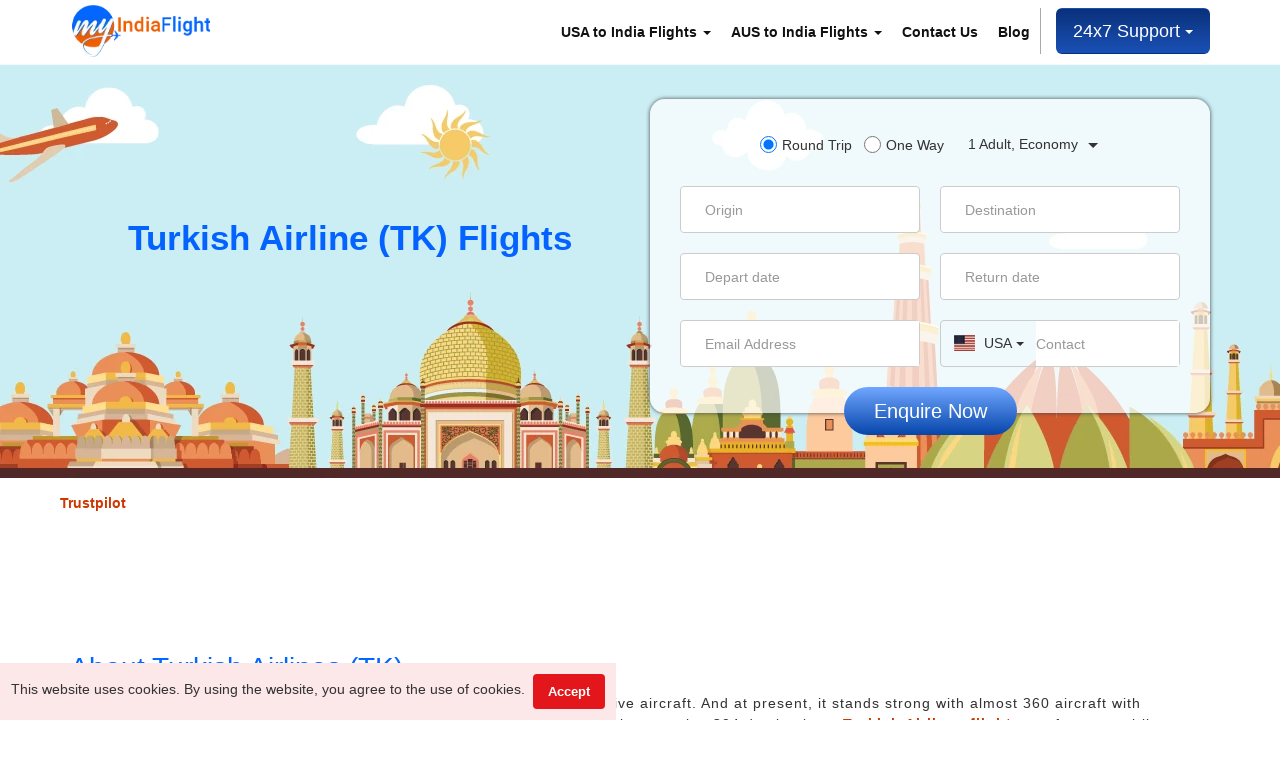

--- FILE ---
content_type: text/html; charset=UTF-8
request_url: https://www.myindiaflight.com/airlines/turkish-airlines-tk/
body_size: 97362
content:
<!DOCTYPE html>
<html lang="en-US">
<head>
<meta http-equiv="Content-Type" content="text/html; charset=UTF-8"/>
<meta http-equiv="X-UA-Compatible" content="IE=edge">
<meta http-equiv="Content-Security-Policy" content="upgrade-insecure-requests">
<meta name="viewport" content="width=device-width, initial-scale=1, maximum-scale=2, user-scalable=yes">
<link rel="alternate" href="https://www.myindiaflight.com/airlines/turkish-airlines-tk/" hreflang="x-default" />
<link rel="icon" href="https://www.myindiaflight.com/favicon.png" type="image/x-icon">
<title>Turkish Airlines Flights &amp; Tickets Booking | MyIndiaFlight</title>
<link rel="preload stylesheet" href="https://www.myindiaflight.com/wp-content/themes/india/css/combined.css" as="style">
<link rel="preload stylesheet" href="https://www.myindiaflight.com/wp-content/themes/india/css/owl.carousel.min.css" as="style">
<link rel="preload stylesheet" href="https://www.myindiaflight.com/wp-content/themes/india/style.css?ver=1.0" as="style">
<style>img:is([sizes="auto" i], [sizes^="auto," i]) { contain-intrinsic-size: 3000px 1500px }</style>
<!-- Search Engine Optimization by Rank Math - https://rankmath.com/ -->
<meta name="description" content="Find great airfare deals on Turkish Airlines flights. Book cheap tickets online and check Turkish Airlines flight status with us. Find Best Deals Now!"/>
<meta name="robots" content="follow, index, max-snippet:-1, max-video-preview:-1, max-image-preview:large"/>
<link rel="canonical" href="https://www.myindiaflight.com/airlines/turkish-airlines-tk/" />
<meta property="og:locale" content="en_US" />
<meta property="og:type" content="article" />
<meta property="og:title" content="Turkish Airlines Flights &amp; Tickets Booking | MyIndiaFlight" />
<meta property="og:description" content="Find great airfare deals on Turkish Airlines flights. Book cheap tickets online and check Turkish Airlines flight status with MyIndiaFlight. Find Best Deals Now!" />
<meta property="og:url" content="https://www.myindiaflight.com/airlines/turkish-airlines-tk/" />
<meta property="og:updated_time" content="2023-10-26T04:23:27+00:00" />
<meta property="article:published_time" content="2021-03-10T07:17:09+00:00" />
<meta property="article:modified_time" content="2023-10-26T04:23:27+00:00" />
<meta name="twitter:card" content="summary_large_image" />
<meta name="twitter:title" content="Turkish Airlines Flights &amp; Tickets Booking | MyIndiaFlight" />
<meta name="twitter:description" content="Find great airfare deals on Turkish Airlines flights. Book cheap tickets online and check Turkish Airlines flight status with MyIndiaFlight. Find Best Deals Now!" />
<meta name="twitter:label1" content="Time to read" />
<meta name="twitter:data1" content="3 minutes" />
<script nonce="NzY2NTkwOTY=" type="application/ld+json" class="rank-math-schema">{"@context":"https://schema.org","@graph":[{"@type":"Organization","@id":"https://www.myindiaflight.com/#organization","name":"My India Flight","url":"https://www.myindiaflight.com","logo":{"@type":"ImageObject","@id":"https://www.myindiaflight.com/#logo","url":"https://www.myindiaflight.com/wp-content/uploads/2023/05/logo.webp","contentUrl":"https://www.myindiaflight.com/wp-content/uploads/2023/05/logo.webp","inLanguage":"en-US","width":"187","height":"70"}},{"@type":"WebSite","@id":"https://www.myindiaflight.com/#website","url":"https://www.myindiaflight.com","publisher":{"@id":"https://www.myindiaflight.com/#organization"},"inLanguage":"en-US"},{"@type":"BreadcrumbList","@id":"https://www.myindiaflight.com/airlines/turkish-airlines-tk/#breadcrumb","itemListElement":[{"@type":"ListItem","position":"1","item":{"@id":"https://www.myindiaflight.com","name":"Home"}},{"@type":"ListItem","position":"2","item":{"@id":"https://www.myindiaflight.com/airlines/","name":"Airlines"}},{"@type":"ListItem","position":"3","item":{"@id":"https://www.myindiaflight.com/airlines/turkish-airlines-tk/","name":"Turkish Airline (TK) Flights"}}]},{"@type":"WebPage","@id":"https://www.myindiaflight.com/airlines/turkish-airlines-tk/#webpage","url":"https://www.myindiaflight.com/airlines/turkish-airlines-tk/","name":"Turkish Airlines Flights &amp; Tickets Booking | MyIndiaFlight","datePublished":"2021-03-10T07:17:09+00:00","dateModified":"2023-10-26T04:23:27+00:00","isPartOf":{"@id":"https://www.myindiaflight.com/#website"},"inLanguage":"en-US","breadcrumb":{"@id":"https://www.myindiaflight.com/airlines/turkish-airlines-tk/#breadcrumb"}},{"@type":"Person","@id":"https://www.myindiaflight.com/author/shipra/","name":"shipra","url":"https://www.myindiaflight.com/author/shipra/","image":{"@type":"ImageObject","@id":"https://secure.gravatar.com/avatar/7d877a2a15898085c776fd49de8efc77f1ca6fd33c919b72eacb032f64fb30b7?s=96&amp;d=mm&amp;r=g","url":"https://secure.gravatar.com/avatar/7d877a2a15898085c776fd49de8efc77f1ca6fd33c919b72eacb032f64fb30b7?s=96&amp;d=mm&amp;r=g","caption":"shipra","inLanguage":"en-US"},"sameAs":["https://www.myindiaflight.com"],"worksFor":{"@id":"https://www.myindiaflight.com/#organization"}},{"@type":"Article","headline":"Turkish Airlines Flights &amp; Tickets Booking | MyIndiaFlight","keywords":"Turkish Airlines flights","datePublished":"2021-03-10T07:17:09+00:00","dateModified":"2023-10-26T04:23:27+00:00","author":{"@id":"https://www.myindiaflight.com/author/shipra/","name":"shipra"},"publisher":{"@id":"https://www.myindiaflight.com/#organization"},"description":"Find great airfare deals on Turkish Airlines flights. Book cheap tickets online and check Turkish Airlines flight status with us. Find Best Deals Now!","name":"Turkish Airlines Flights &amp; Tickets Booking | MyIndiaFlight","@id":"https://www.myindiaflight.com/airlines/turkish-airlines-tk/#richSnippet","isPartOf":{"@id":"https://www.myindiaflight.com/airlines/turkish-airlines-tk/#webpage"},"inLanguage":"en-US","mainEntityOfPage":{"@id":"https://www.myindiaflight.com/airlines/turkish-airlines-tk/#webpage"}}]}</script>
<!-- /Rank Math WordPress SEO plugin -->
<link rel='dns-prefetch' href='//stackpath.bootstrapcdn.com' />
<link rel='dns-prefetch' href='//kit.fontawesome.com' />
<meta name="keywords" content="Turkish Airlines flight status, Turkish Airlines flights, turkish airlines booking, Turkish Airlines tickets, Turkish Airlines promo code, Turkish Airlines reservations, Turkish Airlines deal"/>
<script nonce="NzY2NTkwOTY=" src="https://www.myindiaflight.com/wp-includes/js/jquery/jquery.min.js" id="jquery-core-js"></script>
<script nonce="NzY2NTkwOTY=" src="https://www.myindiaflight.com/wp-includes/js/jquery/jquery-migrate.min.js" id="jquery-migrate-js"></script>
</head>
<body>
<style> 
#cookie{background:#fde8e9;margin:0;padding:10px;position: fixed;bottom: 0;left: 0;border-radius: 0;z-index: 10;line-height: 30px;}
#cookie.alert-dismissible .close{position:unset;background:#E3171B;color:#fff;margin-left:8px;opacity:1;text-shadow:none;padding:10px 14px;font-size:13px}
@media (max-width:580px){#cookie{line-height:18px;position:unset;font-size:12px}}
</style>
<div id="cookie" class="alert alert-dismissible" role="alert">
<span data-dismiss="alert" class="close pull-right btn" aria-label="Close">Accept</span>
This website uses cookies. By using the website, you agree to the use of cookies.
</div>
<script nonce="NzY2NTkwOTY=">
jQuery(document).ready(function($){
$('#cookie .close').click(function(){
$.get("https://www.myindiaflight.com/wp-content/themes/india/ajax.php?setCookieT=1");
});
});
</script>
<body>
<style>
header {display:table;width:100%;}
.right_enquire{margin:8px 0 0 10px;float:right;padding-left: 15px;border-left: 1px solid #aaa}
.right_enquire a{color:#ed5f03}
.right_enquire i{font-size:45px;margin:2px 7px 0 0}
.right_enquire span{letter-spacing: .3px;color:#333;font-size:12px}
.right_enquire .h3{margin:0;letter-spacing:0px}
.navbar-toggle{background:#1ba0ff;padding:10px 7px}.icon-bar{background:#fff}
.navigation{border:none;background:#fff;width:100%;float:left;position:relative;border-radius:0;margin:0}
.navigation .navbar-brand{height:auto;padding:0}
#navbar .nav>li{position:unset;}
#navbar .nav li a{font-weight:600;color:#111;letter-spacing:normal;padding:22px 10px;font-size:14px}
#navbar .nav>.current-menu-item>a,#navbar .nav>li>a:focus,#navbar .nav>li>a:hover{color:#ff6a00;background:transparent}
#navbar .nav .sub-menu{position:absolute;left:0;top:100%;right:0;display:none;z-index:50}
#navbar .nav .sub-menu.sml{width:auto;left:auto;right:auto}
.sub-menu>div{background:#fff;padding:20px 15px;box-shadow:0 0 7px #9b9b9b}
#navbar .nav .sub-menu a{position:relative;display: block;padding: 7px}
#navbar .nav .sub-menu a.h4{font-size:20px}
/*menu animatin*/
.animated{-webkit-animation-duration:.3s;animation-duration:.3s;-webkit-animation-fill-mode:both;animation-fill-mode:both}
@-webkit-keyframes fadeInUpMenu{
from{opacity:0;visibility:hidden;-webkit-transform:translate3d(0, 20px, 0);transform:translate3d(0, 20px, 0)}
to{opacity:1;visibility:visible;-webkit-transform:none;transform:none;}
}
@keyframes fadeInUpMenu{
from{opacity:0;visibility:hidden;-webkit-transform:translate3d(0, 20px, 0);transform:translate3d(0, 20px, 0)}
to{visibility:visible;opacity:1;-webkit-transform:none;transform:none}
}
.fadeInUpMenu{-webkit-animation-name:fadeInUpMenu;animation-name:fadeInUpMenu}
@media (max-width:820px){
#navbar .nav li a {font-weight: 400;}
.sub-menu>div{padding:0}
}
@media (max-width:580px){
.right_enquire {
position: absolute;
top: 0;
right: 60px;
border: 0;
}
.right_enquire i {margin: -4px 10px	}
.navbar-brand>img {
width: 140px;
margin-left: 10px;
}
#navbar .nav .sub-menu {position: unset}
#navbar .nav li a {padding: 10px}
}
@media (min-width:600px){
nav.fixedTop {border-bottom: 1px solid #ccc;position:fixed;top: 0;background: #fff;z-index: 100;padding: 0}
nav.fixedTop img {width: 155px}
.navigation .navbar-brand{width:150px;padding:5px 0 0 12px}
.mobile_call {margin: 6px 11px 0 0}
}
</style>
<header>
<nav class="navbar navigation">
<div class="container">
<div class="navbar-header">
<button type="button" class="navbar-toggle collapsed" data-toggle="collapse" data-target="#navbar" aria-expanded="false" aria-controls="navbar"> 
<span class="sr-only">Toggle navigation</span> 
<span class="icon-bar"></span> <span class="icon-bar"></span> <span class="icon-bar"></span> 
</button>
<a class="navbar-brand" href="https://www.myindiaflight.com">
<img src="https://www.myindiaflight.com/wp-content/themes/india/images/logo.webp" alt="My India Flight" width="187" height="70" class="img-responsive">				
</a> 
</div>
<div class="right_enquire">
<div class="btn-group btn-group-lg">
<button type="button" class="btn btn-blue dropdown-toggle" data-toggle="dropdown" aria-haspopup="true" aria-expanded="false">
24x7 Support <b class="caret"></b>
</button>
<ul class="dropdown-menu">
<li>
<a href="#" data-toggle="modal" data-target="#callBack" title="call back" data-num="+1 585-648-5851" data-li="#lius">
<span class="flag-icon flag-icon-us"></span> +1 585-648-5851</a>
</li>
<li role="separator" class="divider"></li>
<li>
<a href="#" data-toggle="modal" data-target="#callBack" title="call back" data-num="+61800-860-816" data-li="#liau">
<span class="flag-icon flag-icon-au"></span> +61800-860-816</a>
</li>
</ul>
</div>
</div>
<div id="navbar" class="navbar-collapse collapse">
<ul class="nav navbar-nav navbar-right">
<li class="has-menu">
<a href="/us/usa-to-india-flights/">USA to India Flights <span class="caret"></span></a>				
<div class="sub-menu container">
<div class="row">
<div class="col-xs-12">
<div class="h4 mb10 mt0">Flights from USA to India</div>
</div>
<div class="col-md-4 col-sm-3 col-xs-12">
<a href="/us/usa-to-india-flights/flights-to-chennai-from-usa-maa/">USA to Chennai Flights</a><a href="/us/usa-to-india-flights/flights-to-delhi-from-usa-del/">USA to Delhi Flights</a><a href="/us/usa-to-india-flights/flights-to-kolkata-from-usa-ccu/">USA to Kolkata Flights</a><a href="/us/usa-to-india-flights/flights-to-mumbai-from-usa-bom/">USA to Mumbai Flights</a><a href="/us/usa-to-india-flights/flights-to-hyderabad-from-usa-hyd/">USA to Hyderabad Flights</a><a href="/us/usa-to-india-flights/flights-to-bangalore-from-usa-blr/">USA to Bangalore Flights</a>							</div>
<div class="col-md-8 col-sm-9 col-xs-12">
<a class="col-xs-6 col-sm-4" href="/us/usa-to-india-flights/from-atlanta-to-india-atl/">Atlanta to India Flights</a><a class="col-xs-6 col-sm-4" href="/us/usa-to-india-flights/from-austin-to-india-aus/">Austin to India Flights</a><a class="col-xs-6 col-sm-4" href="/us/usa-to-india-flights/from-boston-to-india-bos/">Boston to India Flights</a><a class="col-xs-6 col-sm-4" href="/us/usa-to-india-flights/from-charlotte-to-india-clt/">Charlotte to India Flights</a><a class="col-xs-6 col-sm-4" href="/us/usa-to-india-flights/from-chicago-to-india-ord/">Chicago to India Flights</a><a class="col-xs-6 col-sm-4" href="/us/usa-to-india-flights/from-dallas-to-india-dfw/">Dallas to India Flights</a><a class="col-xs-6 col-sm-4" href="/us/usa-to-india-flights/from-denver-to-india-den/">Denver to India Flights</a><a class="col-xs-6 col-sm-4" href="/us/usa-to-india-flights/from-detroit-to-india-dtw/">Detroit to India Flights</a><a class="col-xs-6 col-sm-4" href="/us/usa-to-india-flights/from-houston-to-india-iah/">Houston to India Flights</a><a class="col-xs-6 col-sm-4" href="/us/usa-to-india-flights/from-miami-to-india-mia/">Miami to India Flights</a><a class="col-xs-6 col-sm-4" href="/us/usa-to-india-flights/from-newark-to-india-ewr/">Newark to India Flights</a><a class="col-xs-6 col-sm-4" href="/us/usa-to-india-flights/from-philadelphia-to-india-phl/">Philadelphia to India Flights</a><a class="col-xs-6 col-sm-4" href="/us/usa-to-india-flights/from-phoenix-to-india-phx/">Phoenix to India Flights</a><a class="col-xs-6 col-sm-4" href="/us/usa-to-india-flights/from-san-francisco-to-india-sfo/">San Francisco to India Flights</a><a class="col-xs-6 col-sm-4" href="/us/usa-to-india-flights/from-new-york-to-india-jfk/">New York to India Flights</a><a class="col-xs-6 col-sm-4" href="/us/usa-to-india-flights/from-tampa-to-india-tpa/">Tampa to India Flights</a><a class="col-xs-6 col-sm-4" href="/us/usa-to-india-flights/from-seattle-to-india-sea/">Seattle to India Flights</a><a class="col-xs-6 col-sm-4" href="/us/usa-to-india-flights/from-washington-dc-to-india-iad/">Washington Dc to India Flights</a>							</div>
</div>
</div>
</li>
<li class="has-menu">
<a href="/au/australia-to-india-flights/">AUS to India Flights <span class="caret"></span></a>				
<div class="sub-menu sml">						
<div class="">						
<div class="h4 mb10 mt0">Flights from AUS to India</div>
<a href="/au/australia-to-india-flights/from-adelaide-to-india-adl/">Adelaide to India Flights</a><a href="/au/australia-to-india-flights/from-brisbane-to-india-bne/">Brisbane to India Flights</a><a href="/au/australia-to-india-flights/from-melbourne-to-india-mel/">Melbourne to India Flights</a><a href="/au/australia-to-india-flights/from-perth-to-india-per/">Perth to India Flights</a><a href="/au/australia-to-india-flights/from-sydney-to-india-syd/">Sydney to India Flights</a>						</div>
</div>
</li>
<li><a href="/contact-us/">Contact Us</a></li>
<li><a href="/blog/">Blog</a></li>
</ul>		
</div>
</div>
</nav>
</header>
<script nonce="NzY2NTkwOTY=">
jQuery(document).ready(function($){
$('.header_phone_mb a').click(function(){
trackPageEvent('Mobile_Top_Call');
});
if(innerWidth < 600) $('.right_enquire .btn-group').removeClass('btn-group-lg');
$('.sub-menu').bind('mousewheel', function(e) {e.preventDefault();return false;});
$('.navbar-nav > li.has-menu').mouseenter(function(){
$(this).find('.sub-menu').show().addClass('animated fadeInUpMenu');
}).mouseleave(function(){
$(this).find('.sub-menu').hide().removeClass('animated fadeInUpMenu');
});
});
</script>	<style>
.bnr-title {font-size: 35px;font-weight: 600;text-align:center;margin:25% 0 15px;color:#0463ff}
@media (max-width:800px){.bnr-title{margin: 0px auto 25px}}
@media (max-width:580px){.bnr-title{margin: 0;font-size: 22px}}
</style>
<section class="banner" data-img="">
<div class="container">				
<div class="row">	
<div class="col-md-6 col-xs-12">
<h1 class="bnr-title">Turkish Airline (TK) Flights</h1>
</div>			
<div class="col-md-6 col-xs-12">
<style>
#frmOuter{margin:20px 0 50px;background:#ffffffb5;position:relative; padding:35px 20px 25px;border-radius:15px;box-shadow:0 0 4px #444;display: table;}
#fareSearchForm input[type="radio"] {accent-color: #fd5e45;height: 17px;width: 17px;margin: 1px 0 0 -22px}
#outer .input-group {border: 1px solid #ccc;border-radius:4px}
#outer .input-group .form-control{background:#fff;box-shadow:none;outline:none;padding:6px 0;color:#000;border:none;height:45px}
#outer .input-group-addon{background:#fff;border:none}
#outer .fa{color:#fd5e45}
#cCode {border: none;width: 45px}
.btn-search{background:linear-gradient(0, #0645aa, #70a7ff);color:#fff;padding:10px 30px;border-radius:35px;font-size:20px;border:0}
.btn-search:hover,.btn-search:focus,.btn-search:active{color:#fff}
.hasPopUp{display:inline-block;position:relative}
.hasPopUp:hover{cursor:pointer}
.popTrigger{font-weight:400;padding:0 0 2px}
.popTrigger .caret {margin-left:10px;border-width:5px}
.popTrigger .popLabel{display:inline-block;white-space:nowrap}
.popWindow{display:none;background:#fff;border-radius:3px;position:absolute;top:100%;z-index:11;padding:9px;box-shadow:0 0 5px #111;min-width:230px;right:0}
.popWindow label{color:#000;line-height:1}.popWindow *{font-weight: 500;text-shadow:none}
.popWindow label small{font-weight:300}
.popWindow .popClose {font-size:12px;margin-top:10px}
.hasClose{position:relative}
.hasClose .fa-remove{position:absolute;right:0;top:1px;padding:15px 5px;display:none;cursor:pointer;z-index:4;background:#fff}
.disabled,.disabled * {background:#ddd!important;}
#fareSearchForm .dropdown-toggle{background:transparent;box-shadow:none}
#fareSearchForm .flag-icon,#frmDealPop .flag-icon{padding-left:30px}
#fareSearchForm .dropdown-menu,#frmDealPop .dropdown-menu{padding: 5px 10px;min-width: auto}
#fareSearchForm .dropdown-menu li,#frmDealPop .dropdown-menu li{margin-bottom:5px;cursor: pointer}
/*--Auto Complete CSS--*/
.autocomplete {position:relative;}
.autocomplete-items{position:absolute;border:1px solid #d4d4d4;border-bottom:none;border-top:none;z-index:99;top:100%;left:0;max-height:300px;overflow:hidden;background:#fff;border-bottom:1px solid #bbb;overflow-y:auto}
.autocomplete-items span{padding: 5px 15px;display:block;color:#777;font-size:14px}
.autocomplete-items div{padding:5px;color:#111;cursor:pointer;border-bottom:1px solid #d4d4d4;font-size:13px;background:#fff;white-space:nowrap}
.autocomplete-items div:hover{background-color:#e9e9e9}
.autocomplete-items div.autocomplete-active{background-color:#e5f0fc;color:#fd5e45;font-weight:600}
.autocomplete-items .fa{color:#fd5e45}
.autocomplete-items .fa-chevron-left{transform:rotate(-45deg)}
.autocomplete-items small {margin-left:16px;color:#777}
@media (max-width:800px){}
@media (max-width:580px){
#frmOuter {padding: 15px 0 25px;border-radius: 10px}
.hasPopUp{margin-top:8px;}
#flightFrom,#flightTo {border: none!important;border-bottom:1px solid #ccc!important}
.autocomplete-items{width:100%}}
@media (max-width:320px){}
</style>
<div id="frmOuter">
<form id="fareSearchForm">
<div class="text-center mb30">
<label id="round_trip" class="radio-inline">
<input type="radio" checked value="2" name="r[trip_type]" checked> Round Trip
</label>
<label id="one_way" class="radio-inline">
<input type="radio" name="r[trip_type]" value="1" > One Way
</label>
<div class="hasPopUp ml20">
<div class="popTrigger">
<div class="popLabel">1 Adult, Economy</div><i class="caret"></i>
</div>	
<div class="popWindow">
<div class="form-group row">
<div class="col-xs-5 p0"><label>Adults<br/><small>Above 12 years</small></label></div>
<div class="col-xs-7">
<div class="input-group">
<span class="input-group-btn"><span class="btn btn-default btn-min"><i class="fa fa-minus"></i></span></span>
<input readonly  name="r[adults]" class="form-control req" value="1">
<span class="input-group-btn"><span class="btn btn-default btn-plus"><i class="fa fa-plus"></i></span></span>
</div>
</div>
</div>
<div class="form-group row">
<div class="col-xs-5 p0"><label>Child<br/><small>2-12 Years</small></label></div>
<div class="col-xs-7">
<div class="input-group">
<span class="input-group-btn"><span class="btn btn-default btn-min"><i class="fa fa-minus"></i></span></span>
<input readonly name="r[childs]" class="form-control" value="0"><span class="input-group-btn">
<span class="btn btn-default btn-plus"><i class="fa fa-plus"></i></span></span>
</div>
</div>
</div>
<div class="form-group row">
<div class="col-xs-5 p0"><label>Infants<br/><small>Below 2 years</small></label></div>
<div class="col-xs-7">
<div class="input-group">
<span class="input-group-btn"><span class="btn btn-default btn-min"><i class="fa fa-minus"></i></span></span>
<input readonly name="r[infants]" class="form-control" value="0"/>
<span class="input-group-btn"><span class="btn btn-default btn-plus"><i class="fa fa-plus"></i></span></span>
</div>
</div>
</div>
<div class="row">
<div class="col-xs-4 p0"><label>Class</label></div>
<div class="col-xs-8">
<select class="form-control" name="r[class]" id="optClass">
<option value="Economy">Economy</option>
<option value="Premium">Premium Economy</option>
<option value="Business">Business</option>
<option value="FirstClass">First Class</option>
</select>
</div>
</div>
<div class="text-right">
<span class="popClose btn btn-blue">Done</span>
</div>
</div>
</div>
</div>
<div id="outer">
<div class="col-sm-6 col-xs-12 mb20">
<div class="input-group hasClose">
<label for="flightFrom" class="input-group-addon"><i class="fa fa-plane-departure"></i></label>
<i class="fa fa-remove"></i>
<input name="r[place_from]" class="form-control req loc" id="flightFrom" value="" placeholder="Origin" autocomplete="off">
</div>
</div>
<div class="col-sm-6 col-xs-12 mb20">
<div class="input-group hasClose">
<label for ="flightTo" class="input-group-addon"><i class="fa fa-plane-arrival"></i></label>
<i class="fa fa-remove"></i>
<input name="r[place_to]" class="form-control req loc" id="flightTo" value="" placeholder="Destination" autocomplete="off">
</div>
</div>		
<div class="col-sm-6 col-xs-6 mb20">
<div class="input-group hasClose">
<span class="input-group-addon"><i class="fa fa-calendar"></i></span>
<i class="fa fa-remove"></i>
<input name="r[travel_date]" class="form-control req" id="txtFDepart" readonly placeholder="Depart date" value="">
</div>
</div>					
<div class="col-sm-6 col-xs-6 mb20">
<div class="input-group hasClose">
<span class="input-group-addon"><i class="fa fa-calendar"></i></span>
<i class="fa fa-remove"></i>
<input name="r[return_date]" class="form-control req" id="txtFReturn" readonly placeholder="Return date" value="">
</div>
</div>					
<div class="col-sm-6 col-xs-12 mb20">
<div class="input-group hasClose">
<span class="input-group-addon"><i class="fa fa-envelope"></i></span>
<input name="r[email]" type="email" class="form-control req email" placeholder="Email Address">
<i class="fa fa-remove"></i>
</div>
</div>					
<div class="col-sm-6 col-xs-12 mb20">
<div class="input-group hasClose">
<span class="input-group-btn">
<input type="hidden" id="cCode" value="+1">
<div class="btn-group">
<button type="button" class="btn dropdown-toggle" data-toggle="dropdown" aria-haspopup="true" aria-expanded="false">
<span class="flag-icon flag-icon-us">USA </span><i class="caret"></i>
</button>
<ul class="dropdown-menu">
<li data-code="+1"><span class="flag-icon flag-icon-us">USA</span></li>
<li data-code="+91"><span class="flag-icon flag-icon-in">IND</span></li>
<li data-code="+1"><span class="flag-icon flag-icon-ca">CAN</span></li>
<li data-code="+61"><span class="flag-icon flag-icon-au">AUS</span></li>										
</ul>
</div>
</span>
<input name="r[mobile]" class="form-control req phone" placeholder="Contact" maxlength="10" id="txtMobile">
<i class="fa fa-remove"></i>
</div>
</div>
<div class="text-center col-xs-12" style="height:0">
<button type="submit" class="btn btn-search">Enquire Now</button>
</div>
<input type="hidden" name="form-type" value="Flight">
</form>
</div>
</div>
<script nonce="NzY2NTkwOTY=">
const getFieldValue =(fld)=>{
let v = airports.find(x=> x.includes(fld.val()));
if(v){
v = v.split(',');
fld.val(v[1]+','+v[3]+','+v[4]);
}
};
const uRi = (item)=>{
if(localStorage.getItem(item)){
return new URL(localStorage.getItem(item));
}else return false;
};
jQuery(document).ready(function($){
$('body').click(function(e){
let ele = $(e.target);
if (ele.parents('.hasPopUp').length == 0) if ($('.popWindow').is(":visible")) $('.popClose').trigger('click');
});
$('#txtFDepart,#txtFReturn').datepicker({dateFormat:"mm/dd/yy",minDate:0,onClose:function(val){if(val) $(this).siblings('i.fa-remove').fadeIn();}});
$('#txtFDepart').change(function(){
$( "#txtFReturn" ).datepicker( "option", "minDate", $(this).datepicker( "getDate" ) );
});
$('#fareSearchForm .dropdown-menu li').click(function(){
let ele = $(this).html();
$('#fareSearchForm .dropdown-toggle>span').replaceWith(ele);
$('#cCode').val($(this).data('code'));
});
$('.req').focus(function(){
$(this).tooltip('destroy');
});
$('.popTrigger').click(function(){
let prnt = $(this).parents('.hasPopUp');
let pop = prnt.find('.popWindow');
pop.hide().fadeIn('slow');
});
$('.hasPopUp .popClose').click(function(){
let prnt = $(this).parents('.hasPopUp');
let pop = prnt.find('.popWindow');
let lbl = prnt.find('.popLabel');
pop.hide();
let cnt=0;
pop.find('input').each(function(){
cnt = cnt+parseInt($(this).val());
});
lbl.text((cnt>1 ? cnt+' Travelers':cnt+' Adult')+', '+$('#optClass option:selected').text());
});
$('.btn-min').click(function(){
let fld = $(this).parent().siblings('input');
let val = parseInt(fld.val());
if(fld.hasClass('req')){
if (val > 1) fld.val(val-1);
}else{
if (val > 0 )	fld.val(val-1);
}
});
$('.btn-plus').click(function(){
let fld = $(this).parent().siblings('input');
let val = parseInt(fld.val());
if(fld.hasClass('req')){
if (val < 9) fld.val(val+1);
}else{
if (val < 5 )	fld.val(val+1);
}
});
$('.hasClose input').on('keyup blur',function(event){
let v = $.trim($(this).val());
if(v) $(this).parents('.hasClose').find('i.fa-remove').fadeIn();		
else $(this).parents('.hasClose').find('i.fa-remove').hide();
});
$('.fa-remove').click(function(){
$(this).hide().parent().find('input').val('').focus();
});
$('#flightFrom,#flightTo').blur(function(){
let val = $(this).val().substr(0,3);
let v = airports.find(function(x){
return x.substr(4,3) == val;
});
if(!v) $(this).val('');
});
$('#round_trip').click(function(){
$('#txtFReturn').removeAttr('disabled').addClass('req').parent().removeClass('disabled');
});
$('#one_way').click(function(){
$('#txtFReturn').attr('disabled','true').removeClass('req').val('').parent().addClass('disabled');
});
$('.frmOuter .req').focus(function(){
$(this).tooltip('destroy');
});
$('#fareSearchForm').submit(function(e){
e.preventDefault();
let frm = $(this);
let noError = true;
frm.find('.req').each(function(){
errField = $(this);
let val = $.trim(errField.val());
if(val == ''){
errField.tooltip({title:"This field is required!",trigger:'manual'}).tooltip('show');
return noError = false;
}
if (errField.hasClass('email')){
filter = /^([a-zA-Z0-9_\.\-])+\@(([a-zA-Z0-9\-])+\.)+([a-zA-Z0-9]{2,6})+$/;
if (!filter.test(val)) {
errField.tooltip({title:"This is <b>invalid email</b> address",trigger:'manual',html:true}).tooltip('show');
return noError = false;
}
}
if (errField.hasClass('phone')){
if (val.length > 10 || val.length < 7){
errField.tooltip({title:"Phone number is short",trigger:'manual'}).tooltip('show');
return noError = false;
}
let strvalidchars = "-+()0123456789 ";
for (i =0; i < val.length; i++){
let curchar = val[i];
if (strvalidchars.indexOf(curchar) == -1) {
errField.tooltip({title:"Contact has invalid characters <i>(-+()0123456789) allowed</i>",trigger:'manual',html:true}).tooltip('show');
return noError = false;
}
}
}
});
if (noError) {
let cntry = $('#flightFrom').val().split(',')[2];
if (cntry != 'AU'){
cntry = $('#flightTo').val().split(',')[2];
}
$('#flightFrom').val($('#flightFrom').val().substr(0,3));
$('#flightTo').val($('#flightTo').val().substr(0,3));
$('#txtMobile').val($('#cCode').val()+'-'+$('#txtMobile').val());
let data = $(this).serializeArray();
if (cntry == 'AU') data.push({name:'r[process]',value:7});
debugger;
localStorage.setItem('indiaflight_history','https://www.myindiaflight.com?'+$(this).serialize());
$.ajax({
url: 'https://www.myindiaflight.com/wp-content/themes/india/ajax.php',
data: data,
type: 'POST',
success : function (re) {
trackPageEvent('Inquiry_Form_Submit',{
'From':data[5].value,
'To':data[6].value,
'Depart':data[7].value,
'Return':($('#one_way input').is(':checked')?data[8].value:''),
'Adults':data[1].value,
'Childs':data[2].value,
'Email':$('[name="r[email]"]').val(),
'Contact':$('#txtMobile').val()
});
window.location.href="/thank-you/";
}
}); 
}
return false;
});
(function(){
k=uRi('indiaflight_history');
if(k){
if (k.searchParams.get('r[email]')) $('[name="r[email]"]').val(k.searchParams.get('r[email]')).siblings('.fa-remove').fadeIn();
if (k.searchParams.get('r[mobile]')) $('[name="r[mobile]"]').val(k.searchParams.get('r[mobile]')).siblings('.fa-remove').fadeIn();
}
if(k){
$('#flightFrom').val(k.searchParams.get('r[place_from]'));
$('#flightTo').val(k.searchParams.get('r[place_to]'));
$('#txtFDepart').val(k.searchParams.get('r[travel_date]'));
$('#txtFReturn').val(k.searchParams.get('r[return_date]'));
let trip = Number(k.searchParams.get('r[trip_type]')) ?? 2;
if(trip==1) $('#one_way').trigger('click');
getFieldValue($('#flightFrom'));
getFieldValue($('#flightTo'));
}
$('#outer input').each(function(){
if ($.trim($(this).val())) $(this).siblings('.fa-remove').fadeIn();
});
autoCompleteList(document.getElementById("flightFrom"), airports);
autoCompleteList(document.getElementById("flightTo"), airports);
})();
});
</script>			</div>
</div>
</div>
</section><section>
<div class="container">
<div class="row" style="height:110px;overflow:hidden" id="trustPilot" >	
<div class="trustpilot-widget" data-locale="en-US" data-template-id="53aa8912dec7e10d38f59f36" data-businessunit-id="591f64390000ff0005a2cb81" data-style-height="140px" data-style-width="100%" data-theme="light" data-stars="4,5" data-schema-type="Organization">
<a href="https://www.trustpilot.com/review/myticketstoindia.com" target="_blank">Trustpilot</a>
</div>
</div>
</div>
</section>
<section>
<div class="container">
<h2 class="wp-block-heading">About Turkish Airlines (TK)</h2>
<p>Turkish Airlines began its journey in 1933 with just 30 team members and five aircraft. And at present, it stands strong with almost 360 aircraft with thousands of employees. It is the first airline that flies to most of the countries covering 304 destinations. <a href="https://www.myindiaflight.com/airlines/turkish-airlines-tk/">Turkish Airlines flights</a> are four-star airlines which have also been awarded as &ldquo;Europe&rsquo;s Best Airline&rdquo; for six years consecutively. Turkish Airlines is also a member of Star Alliance. With over 600 airlines to choose from, Turkish Airlines committed to providing its customers a wider choice of flights.</p>
<h4 class="blue_text">Useful Insights About Turkish Airlines</h4>
<table class="table table-striped">
<tr><th>Hub Airports</th><td>Istanbul Airport and Izmir Adnan Menderes Airport</td></tr>
<tr><th>Headquarter</th><td>Istanbul, Turkey</td></tr>
<tr><th>IATA Code</th><td>TK</td></tr>
<tr><th>Call Sign</th><td>TURKISH AIRLINES</td></tr>
</table>
<h3 class="wp-block-heading">Turkish Airlines Cabin Classes</h3>
<p>The Turkish Airlines reservations provide two types of classes of service in its cabin Business class and Economy class.</p>
<ul class="ul-blue-dot wp-block-list">
<li>Business Class: The <a href="https://www.myindiaflight.com/business-class-flights-to-india/">Business class</a> of service provided by Turkish Airlines flights ensures a pleasurable experience with the best cuisines on board along with an in-flight entertainment system and comfortable spacious seats. The seats also have a power supply, reading lamp, and own private area to screen off with recliner seats that can be transformed into flatbeds. And flying in this class of service also provides extra frequent flyer points with numerous benefits.</li>
<li>Economy Class: In this class of service you savor the pleasure of travel with comfortable and comprehensive meal service with wide legroom seating and inflight entertainment. You get a recliner seat of 19cm and you get headrests with adjustable footrests too. The <a href="https://www.myindiaflight.com/flight-deals/premium-economy-flights/">economy class seats</a> of Turkish Airlines also ensures that even with less fares they provide suitable comfort to their passengers.</li>
</ul>
<h3 class="wp-block-heading">Turkish Airlines Baggage Policy</h3>
<p>Turkish Airlines provides different baggage allowance for its domestic and International Flights and some basic baggage policies for all the flights which are mentioned below:</p>
<ul class="ul-blue-dot wp-block-list">
<li>1 Personal item: No Charges</li>
<li>1 Standard carry-on baggage: No Charges</li>
<li>Standard: 21.6 X 15.7 X 9 inches and the maximum weight allowed is 17.6 pounds or 8 kg.</li>
<li>Business Class: 66 pounds or 30 kg</li>
<li>Economy Class: 15-25 kg</li>
</ul>
<p>Turkish Airlines flights provide the passengers with the option to prepay for the excess baggage after the airline booking.</p>
<h3 class="wp-block-heading">Turkish Airlines Reward Program</h3>
<p>Miles &amp; Smiles is a reward loyalty program provided by Turkish Airlines for its passengers. Under this reward program, you buy Turkish Airlines tickets and you get a wide range of benefits from travel, health, education, shopping, and more. The mile points you earn will help you get rewarded with award tickets, cabin upgrades, in-flight services, and extra baggage allowance. By enrolling yourself in the Miles &amp; Smiles loyalty program, you will get thousands of products from Shop &amp; Miles and special services from the partners of Turkish Airlines.</p>
<h3 class="wp-block-heading">Turkish Airlines Web Check-in</h3>
<p>The online check-in process of Turkish Airlines is very much easy that helps you to get rid of those long queues while doing the airport check-in. and the web check-in process can be done anywhere you feel comfortable. The web check-in for Turkish Airlines begins between 24 hours to 1.5 hours before the scheduled departure of the flight. This process not only saves your time but lets you do the prior selection of seats, advance luggage check-in, and lots more beneficial amenities. All you have to do is to visit the official website of Turkish Airlines and add your PNR code and name to columns and it&rsquo;s done.</p>
<h3 class="wp-block-heading">In Flight Experience With Turkish Airlines Flights</h3>
<p>Turkish Airlines Reservations lets its passengers enjoy the comfort of luxury with their amazing in-flight experience. They provide a wide range of in-flight entertainment systems that lets passengers enjoy movies, music, audiobooks and lots more. The airline also has its music portal My Music Planet provides free music streaming. In addition to this, the airlines provide quality ensured food and beverages even for the diet specific passengers. All food and beverages services can be booked in the airline booking procedure. Not only this Turkish Airlines provide special services for <a href="https://www.myindiaflight.com/flight-deals/unaccompanied-minor-flights/">unaccompanied minor flights</a> for the kids travelling without adults.</p>
<h2 class="wp-block-heading">Why Choose MyIndiaFlight To Book Turkish Airlines Tickets</h2>
<p>With a strong vision to provide the customers affordable flight tickets, <a href="/">MyIndiaFlight</a> has been in the travel industry for years. Due to rich experience in the flight booking services we have good connections with Turkish airlines partners and consolidators that helps us to provide affordable flight tickets to our clients. We keep in mind the requirements and budget of our clients. And then provide the best Turkish Airlines deals accordingly. Thus, MyIndiaFlight is the right place to book your Turkish Airlines tickets and now embark on your travel journey to different places.</p>
<ul class="ul-blue-dot wp-block-list">
<li>Turkish Airlines Customer Service:</li>
<li>Turkish Airlines customer service number: 1 312 595 08 49</li>
<li>Turkish Airlines contact Mail id: saleschi@thy.com , ordops@thy.com</li>
</ul>
</div></section>
<section class="faq_section">	
<div class="container">
<div class="row">
<div class="col-sm-8">
<h2>Frequently Asked Questions <i class="fa fa-plane" aria-hidden="true"></i>
<h3>Q: Does Turkish Airlines have a loyalty program?</h3></h2><p>
Ans: Turkish Airlines run a reward program known as Miles &amp; Smiles in which you earn mile points and a Turkish Airlines promo code which can be redeemed for discounts on flight tickets, car rentals, cabin upgrades, and hotel stays.  </p><h3>
Q: Which in-flight services are offered by Turkish Airlines?</h3><p>
Ans: The in-flight services offered by Turkish Airlines flights are free in-flight entertainment system, quality cuisine, and beverages along with comfortable sleep kits. </p><h3>
Q: What is the baggage policy of Turkish Airlines?</h3><p> 
Ans: The baggage allowance varies on the routes you are flying on Turkish Airlines. However, carry-on baggage is allowed that can be of a maximum of 10 kilograms.  </p><h3>
Q: How can I know the airline flight status of Turkish Airlines?</h3><p> 
Ans: To know the flight status you will have to visit the official website of Turkish airlines and then add your credentials to know the details.  </p><h3>
Q: What is the best way to get Turkish Airlines cheap flights?</h3><p>
Ans: To get cheap flights on Turkish Airlines, use your mile points to avail yourself of discounts and book your tickets well in advance to get cheap flights. 
</p><script nonce="NzY2NTkwOTY=" type="application/ld+json">{"@context":"https://schema.org/","@type":"FAQPage","mainEntity":[{"@type":"Question","name":"Q: Does Turkish Airlines have a loyalty program?","acceptedAnswer":{"@type":"Answer","text":"
Turkish Airlines run a reward program known as Miles & Smiles in which you earn mile points and a Turkish Airlines promo code which can be redeemed for discounts on flight tickets, car rentals, cabin upgrades, and hotel stays.  "}},{"@type":"Question","name":"
Q: Which in-flight services are offered by Turkish Airlines?","acceptedAnswer":{"@type":"Answer","text":"
The in-flight services offered by Turkish Airlines flights are free in-flight entertainment system, quality cuisine, and beverages along with comfortable sleep kits. "}},{"@type":"Question","name":"
Q: What is the baggage policy of Turkish Airlines?","acceptedAnswer":{"@type":"Answer","text":" 
The baggage allowance varies on the routes you are flying on Turkish Airlines. However, carry-on baggage is allowed that can be of a maximum of 10 kilograms.  "}},{"@type":"Question","name":"
Q: How can I know the airline flight status of Turkish Airlines?","acceptedAnswer":{"@type":"Answer","text":" 
To know the flight status you will have to visit the official website of Turkish airlines and then add your credentials to know the details.  "}},{"@type":"Question","name":"
Q: What is the best way to get Turkish Airlines cheap flights?","acceptedAnswer":{"@type":"Answer","text":"
To get cheap flights on Turkish Airlines, use your mile points to avail yourself of discounts and book your tickets well in advance to get cheap flights. 
"}}]}</script></div>
<div class="col-sm-4">
</div>
</div>
</div></section>
<section>
<div class="container mb30 mt20">
<a href="#" data-toggle="modal" data-target="#callBack">
<img src="https://www.myindiaflight.com/wp-content/themes/india/images/Call-banner.webp" alt="upto 40% off" class="img-responsive" width="1140" height="223">
</a>
</div>
</section>
	
<style>
#home_blog .item {position:relative;border-radius:9px;overflow:hidden;border:1px solid #ccc}
#home_blog .item img{width:100%;height:auto}
#home_blog .item .heading{font-size: 13px;font-weight: 500;padding: 8px}
</style>
<section id="home_blog">
<div class="container">
<h2 class="text-center">Our Blog <span>Activities</span></h2>
<div class="form-group col-sm-10 col-sm-offset-1 col-md-8 col-md-offset-2">
<p>With the aim to help passengers have hassle-free flight journeys, our blog section covers extensive details about travel restrictions in India & Australia along with the newly introduced airlines, routes, airport terminals, and more.</p>
</div>
<div class="clearfix"></div>
<div class="owl-carousel" id="carouselBlogs">				
<div class="item mb10">
<a href="https://www.myindiaflight.com/blog/how-much-gold-can-i-carry-from-usa-to-india/" title="How Much Gold Can I Carry From USA To India? - Custom Rules">
<img width="400" height="220" src="https://www.myindiaflight.com/wp-content/uploads/2024/04/how_much_gold_can_i_bring_to_india-400x220.webp" class="attachment-blog-thumb size-blog-thumb wp-post-image" alt="how_much_gold_can_i_bring_to_india" loading="lazy" decoding="async" />					<div class="heading">How Much Gold Can I Carry From USA To India? - Custom Rules</div>
</a>
</div>
<div class="item mb10">
<a href="https://www.myindiaflight.com/blog/is-virgin-wifi-free-yes-or-no-connect-with-virgin-entertainment-app/" title="Is Virgin WiFi Free? Yes or No | Connect With Virgin Entertainment App">
<img width="400" height="220" src="https://www.myindiaflight.com/wp-content/uploads/2024/04/virgin_wifi_other_inflight_entertainment_options-1-400x220.webp" class="attachment-blog-thumb size-blog-thumb wp-post-image" alt="virgin_wifi_other_inflight_entertainment" loading="lazy" decoding="async" />					<div class="heading">Is Virgin WiFi Free? Yes or No | Connect With Virgin Entertainment App</div>
</a>
</div>
<div class="item mb10">
<a href="https://www.myindiaflight.com/blog/emirates-check-in-policy/" title="A Guide To Emirates Check In Policy: Guidelines &amp; Procedure">
<img width="400" height="220" src="https://www.myindiaflight.com/wp-content/uploads/2024/03/Emirates-Check-in-Policy-400x220.webp" class="attachment-blog-thumb size-blog-thumb wp-post-image" alt="Emirates-Check-in-Policy" loading="lazy" decoding="async" />					<div class="heading">A Guide To Emirates Check In Policy: Guidelines &amp; Procedure</div>
</a>
</div>
<div class="item mb10">
<a href="https://www.myindiaflight.com/blog/cathay-pacific-check-in-policy/" title="Cathay Pacific Check In Policy: Online, Mobile, Airport, &amp; More ">
<img width="400" height="220" src="https://www.myindiaflight.com/wp-content/uploads/2024/03/Cathay-Pacific-Check-In-Policy-400x220.webp" class="attachment-blog-thumb size-blog-thumb wp-post-image" alt="cathay-pacific-check-in-policy" loading="lazy" decoding="async" />					<div class="heading">Cathay Pacific Check In Policy: Online, Mobile, Airport, &amp; More </div>
</a>
</div>
<div class="item mb10">
<a href="https://www.myindiaflight.com/blog/what-is-a-red-eye-flight/" title="What Is A Red Eye Flight? Pros And Cons Explained">
<img width="400" height="220" src="https://www.myindiaflight.com/wp-content/uploads/2024/03/what_is_a_red_eye_flight-3-400x220.webp" class="attachment-blog-thumb size-blog-thumb wp-post-image" alt="what_is_a_red_eye_flight" loading="lazy" decoding="async" />					<div class="heading">What Is A Red Eye Flight? Pros And Cons Explained</div>
</a>
</div>
<div class="item mb10">
<a href="https://www.myindiaflight.com/blog/an-ultimate-guide-to-singapore-airlines-frequent-flyer-program/" title="An Ultimate Guide To Singapore Airlines Frequent Flyer Program">
<img width="400" height="220" src="https://www.myindiaflight.com/wp-content/uploads/2024/02/Singapor-Airlines-Frequent-Flyer-Program-Complete-Details-400x220.webp" class="attachment-blog-thumb size-blog-thumb wp-post-image" alt="Singapor-Airlines-Frequent-Flyer-Program" loading="lazy" decoding="async" />					<div class="heading">An Ultimate Guide To Singapore Airlines Frequent Flyer Program</div>
</a>
</div>
</div>
</div></section>
<script nonce="NzY2NTkwOTY=">
jQuery(document).ready(function($) {
$('#carouselBlogs').owlCarousel({
loop: true,nav:true,margin:20,responsiveClass:true,dots:false,
responsive: {
0: {items: 1},820: {items: 2},1024: {items: 3}
}
});
$('#home_blog .item>a').click(function(){
let data = $(this).attr('title');
trackPageEvent('Blog_Carousel_Click',{
'Title':data
});
});
});
</script>
<footer>
<div class="container">
<div class="row"><div class="col-sm-3 col-xs-6"><h3>Company</h3><div class="menu-quick-links-container"><ul id="menu-quick-links" class="menu"><li id="menu-item-8158" class="menu-item menu-item-type-post_type menu-item-object-page menu-item-home menu-item-8158"><a href="https://www.myindiaflight.com/">Home</a></li>
<li id="menu-item-8159" class="menu-item menu-item-type-post_type menu-item-object-page menu-item-8159"><a href="https://www.myindiaflight.com/about-us/">About Us</a></li>
<li id="menu-item-8162" class="menu-item menu-item-type-post_type menu-item-object-page menu-item-8162"><a href="https://www.myindiaflight.com/airports/">Airports</a></li>
<li id="menu-item-8164" class="menu-item menu-item-type-post_type menu-item-object-page menu-item-8164"><a href="https://www.myindiaflight.com/flight-deals/">Flight Deals</a></li>
<li id="menu-item-8160" class="menu-item menu-item-type-post_type menu-item-object-page menu-item-8160"><a href="https://www.myindiaflight.com/airports/airports-near-me/">Airport Near Me</a></li>
<li id="menu-item-8161" class="menu-item menu-item-type-post_type menu-item-object-page current-page-ancestor menu-item-8161"><a href="https://www.myindiaflight.com/airlines/">Airlines</a></li>
<li id="menu-item-33" class="menu-item menu-item-type-post_type menu-item-object-page menu-item-33"><a href="https://www.myindiaflight.com/terms-conditions/">Terms &amp; Conditions</a></li>
<li id="menu-item-20" class="menu-item menu-item-type-post_type menu-item-object-page menu-item-privacy-policy menu-item-20"><a rel="privacy-policy" href="https://www.myindiaflight.com/privacy-policy/">Privacy Policy</a></li>
<li id="menu-item-31" class="menu-item menu-item-type-post_type menu-item-object-page menu-item-31"><a href="https://www.myindiaflight.com/refund-policy/">Refund Policy</a></li>
<li id="menu-item-32" class="menu-item menu-item-type-post_type menu-item-object-page menu-item-32"><a href="https://www.myindiaflight.com/cookies-policy/">Cookies Policy</a></li>
<li id="menu-item-34" class="menu-item menu-item-type-post_type menu-item-object-page menu-item-34"><a href="https://www.myindiaflight.com/disclaimer/">Disclaimer </a></li>
<li id="menu-item-8098" class="menu-item menu-item-type-post_type menu-item-object-page menu-item-8098"><a href="https://www.myindiaflight.com/us/sitemap/">Site Map</a></li>
</ul></div></div><div class="col-sm-3 col-xs-6"><h3>USA to India Flights</h3><div class="menu-usa-to-india-flights-container"><ul id="menu-usa-to-india-flights" class="menu"><li id="menu-item-8140" class="menu-item menu-item-type-post_type menu-item-object-page menu-item-8140"><a href="https://www.myindiaflight.com/us/usa-to-india-flights/from-atlanta-to-india-atl/hyderabad-hyd/">Atlanta to Hyderabad Flights</a></li>
<li id="menu-item-8141" class="menu-item menu-item-type-post_type menu-item-object-page menu-item-8141"><a href="https://www.myindiaflight.com/us/usa-to-india-flights/from-boston-to-india-bos/mumbai-bom/">Boston to Mumbai Flights</a></li>
<li id="menu-item-8142" class="menu-item menu-item-type-post_type menu-item-object-page menu-item-8142"><a href="https://www.myindiaflight.com/us/usa-to-india-flights/from-chicago-to-india-ord/delhi-del/">Chicago to Delhi Flights</a></li>
<li id="menu-item-8143" class="menu-item menu-item-type-post_type menu-item-object-page menu-item-8143"><a href="https://www.myindiaflight.com/us/usa-to-india-flights/from-dallas-to-india-dfw/delhi-del/">Dallas to Delhi Flights</a></li>
<li id="menu-item-8144" class="menu-item menu-item-type-post_type menu-item-object-page menu-item-8144"><a href="https://www.myindiaflight.com/us/usa-to-india-flights/from-denver-to-india-den/delhi-del/">Denver to Delhi Flights</a></li>
<li id="menu-item-8145" class="menu-item menu-item-type-post_type menu-item-object-page menu-item-8145"><a href="https://www.myindiaflight.com/us/usa-to-india-flights/from-detroit-to-india-dtw/delhi-del/">Detroit to Delhi Flights</a></li>
<li id="menu-item-8146" class="menu-item menu-item-type-post_type menu-item-object-page menu-item-8146"><a href="https://www.myindiaflight.com/us/usa-to-india-flights/from-houston-to-india-iah/mumbai-bom/">Houston to Mumbai Flights</a></li>
<li id="menu-item-8147" class="menu-item menu-item-type-post_type menu-item-object-page menu-item-8147"><a href="https://www.myindiaflight.com/us/usa-to-india-flights/from-new-york-to-india-jfk/delhi-del/">New York to Delhi flights</a></li>
<li id="menu-item-8148" class="menu-item menu-item-type-post_type menu-item-object-page menu-item-8148"><a href="https://www.myindiaflight.com/us/usa-to-india-flights/from-newark-to-india-ewr/chennai-maa/">Newark to Chennai Flights</a></li>
<li id="menu-item-8149" class="menu-item menu-item-type-post_type menu-item-object-page menu-item-8149"><a href="https://www.myindiaflight.com/us/usa-to-india-flights/from-san-francisco-to-india-sfo/delhi-del/">San Francisco to Delhi Flights</a></li>
<li id="menu-item-8150" class="menu-item menu-item-type-post_type menu-item-object-page menu-item-8150"><a href="https://www.myindiaflight.com/us/usa-to-india-flights/from-seattle-to-india-sea/bangalore-blr/">Seattle to Bangalore Flights</a></li>
<li id="menu-item-8151" class="menu-item menu-item-type-post_type menu-item-object-page menu-item-8151"><a href="https://www.myindiaflight.com/us/usa-to-india-flights/from-washington-dc-to-india-iad/delhi-del/">Washington Dc to Delhi Flights</a></li>
</ul></div></div><div class="col-sm-3 col-xs-6"><h3>AUS to India Flights</h3><div class="menu-australia-to-india-flights-container"><ul id="menu-australia-to-india-flights" class="menu"><li id="menu-item-8152" class="menu-item menu-item-type-post_type menu-item-object-page menu-item-8152"><a href="https://www.myindiaflight.com/au/australia-to-india-flights/from-melbourne-to-india-mel/mumbai-bom/">Melbourne to Mumbai Flights</a></li>
<li id="menu-item-8153" class="menu-item menu-item-type-post_type menu-item-object-page menu-item-8153"><a href="https://www.myindiaflight.com/au/australia-to-india-flights/from-melbourne-to-india-mel/delhi-del/">Melbourne to Delhi Flights</a></li>
<li id="menu-item-8154" class="menu-item menu-item-type-post_type menu-item-object-page menu-item-8154"><a href="https://www.myindiaflight.com/au/australia-to-india-flights/from-brisbane-to-india-bne/delhi-del/">Brisbane to Delhi Flights</a></li>
<li id="menu-item-8155" class="menu-item menu-item-type-post_type menu-item-object-page menu-item-8155"><a href="https://www.myindiaflight.com/au/australia-to-india-flights/from-adelaide-to-india-adl/chennai-maa/">Adelaide to Chennai Flights</a></li>
<li id="menu-item-8156" class="menu-item menu-item-type-post_type menu-item-object-page menu-item-8156"><a href="https://www.myindiaflight.com/au/australia-to-india-flights/from-adelaide-to-india-adl/hyderabad-hyd/">Adelaide to Hyderabad Flights</a></li>
<li id="menu-item-8157" class="menu-item menu-item-type-post_type menu-item-object-page menu-item-8157"><a href="https://www.myindiaflight.com/au/australia-to-india-flights/from-melbourne-to-india-mel/hyderabad-hyd/">Melbourne to Hyderabad Flights</a></li>
<li id="menu-item-8195" class="menu-item menu-item-type-post_type menu-item-object-page menu-item-8195"><a href="https://www.myindiaflight.com/au/australia-to-india-flights/from-sydney-to-india-syd/delhi-del/">Sydney to Delhi Flights</a></li>
<li id="menu-item-8196" class="menu-item menu-item-type-post_type menu-item-object-page menu-item-8196"><a href="https://www.myindiaflight.com/au/australia-to-india-flights/from-perth-to-india-per/delhi-del/">Perth to Delhi Flights</a></li>
<li id="menu-item-8197" class="menu-item menu-item-type-post_type menu-item-object-page menu-item-8197"><a href="https://www.myindiaflight.com/au/australia-to-india-flights/from-melbourne-to-india-mel/bangalore-blr/">Melbourne to Bangalore Flights</a></li>
<li id="menu-item-8198" class="menu-item menu-item-type-post_type menu-item-object-page menu-item-8198"><a href="https://www.myindiaflight.com/au/australia-to-india-flights/from-sydney-to-india-syd/bangalore-blr/">Sydney to Bangalore Flights</a></li>
<li id="menu-item-8199" class="menu-item menu-item-type-post_type menu-item-object-page menu-item-8199"><a href="https://www.myindiaflight.com/au/australia-to-india-flights/from-sydney-to-india-syd/hyderabad-hyd/">Sydney to Hyderabad Flights</a></li>
<li id="menu-item-8200" class="menu-item menu-item-type-post_type menu-item-object-page menu-item-8200"><a href="https://www.myindiaflight.com/au/australia-to-india-flights/from-sydney-to-india-syd/mumbai-bom/">Sydney to Mumbai Flights</a></li>
</ul></div></div><div class="col-sm-3 col-xs-6"><style>
footer .social{background: #114378;padding: 15px 0;border-radius: 50%;width: 44px;text-align: center;}
</style>
<h3>Contact Us</h3>
<p><i class="fa fa-map-marker fa-2x mr10 pull-left"></i> 510 Clinton Square, Rochester, NY 14604, United States</p> 
<p><i class="fa fa-phone-square fa-lg mr10 mt10 pull-left"></i> +1 585-648-5851</p> 
<p><i class="fa fa-phone-square fa-lg mr10 mt10 pull-left"></i> +61 800-860-816</p> 
<p class="mt30">
<i class="social fa fa-facebook mr10"></i>
<i class="social fa fa-twitter mr10"></i>
<i class="social fa fa-linkedin mr10"></i>
<i class="social fa fa-instagram"></i> 
</p></div></div>
<div class="row copyrite">
<div class="col-sm-12"><p><br>© 2025  MyIndiaFlight - All Rights Reserved.</p></div>
</div>
<div class="text-center">
<img src="https://www.myindiaflight.com/wp-content/themes/india/images/visa.webp" class="trust" alt="visa" width="60" height="33">
<img src="https://www.myindiaflight.com/wp-content/themes/india/images/mastercard.webp" class="trust" alt="mastercard" width="60" height="33">
<img src="https://www.myindiaflight.com/wp-content/themes/india/images/discover.webp" class="trust" alt="discover" width="60" height="33">
<img src="https://www.myindiaflight.com/wp-content/themes/india/images/american-express.webp" class="trust" alt="american-express" width="60" height="33">
</div>  </div>
</footer>
<style>
#btn-fixed-mob{position:fixed;bottom:0;z-index:30;left:2px;right:2px;overflow:hidden}
#btn-fixed-mob .btn{background:linear-gradient(0, #002562, #00a8eb);color:#fff;line-height:1;font-size:27px;padding:0;width:100%;border:1px solid #00abd7;height:60px}
#btn-fixed-mob span{line-height:.8;vertical-align:top}
#btn-fixed-mob small{font-size:14px}
#btn-fixed-mob .fa-phone{border-right:1px solid #00abd7;padding:10px 15px;line-height:40px;left:0;top:0;bottom:0;position:absolute}
#btn-fixed-mob .fa-close{position: absolute;border: 2px dotted;border-radius: 50%;padding: 20px 35px 20px 10px;right: -31px;top: -7px;}
#toTop{position:fixed;bottom:50px;left:25px;opacity:.5;display:none;transition:all 300ms ease}#toTop:hover{opacity:1}
</style>
<span id="toTop" class="btn btn-orange btn-sm"><i class="fa fa-chevron-up" aria-hidden="true"></i></span>
<div class="visible-xs" id="btn-fixed-mob">
<a href="tel:+1 585-648-5851" class="btn" role="button">
<i class="fa fa-phone"></i>
<span><small>Book Your Flight & Save Big!</small></span><br>+1 585-648-5851		<i class="fa fa-close"></i>
</a>	
</div>
<script nonce="NzY2NTkwOTY=">
jQuery(document).ready(function($){
window.setInterval(function(){
$('#btn-fixed-mob small').toggleClass('hide');
},700);
$('#btn-fixed-mob .fa-close').click(function(e){
e.preventDefault();
$(this).parent().remove();
});
});
</script><script nonce="NzY2NTkwOTY=">
var userGeoLocation = {"city":"N/A","regionName":"N/A","country":"N/A"};
var userGeoLocation = {"city":"Sterling","regionName":"Virginia","country":"United States"};var browserList = [
{ name: "Firefox", value: "Firefox" },
{ name: "Opera", value: "OPR" },
{ name: "Edge", value: "Edg" },
{ name: "Chrome", value: "Chrome" },
{ name: "Safari", value: "Safari" },
];
var osList = [
{ name: "Android", value: "Android" },
{ name: "iPhone", value: "iPhone" },
{ name: "iPad", value: "Mac" },
{ name: "Macintosh", value: "Mac" },
{ name: "Linux", value: "Linux" },
{ name: "Windows", value: "Win" },
];
var browserName,osName;
let broswerChecker = () => {
let userDetails = navigator.userAgent;
for (let i in browserList) {
if (userDetails.includes(browserList[i].value)) {
browserName = browserList[i].name || "Unknown Browser";
break;
}
}
for (let i in osList) {
if (userDetails.includes(osList[i].value)) {
osName = osList[i].name;
break;
}
}
};
window.onload = broswerChecker();
$ = jQuery.noConflict();
var uutid = localStorage.getItem('uUserTrackID');
if(!uutid){
uutid = crypto.randomUUID();
localStorage.setItem('uUserTrackID',uutid);
}
function trackPageEvent(event,data={}){	
let d={
'uuid':uutid,
'browser':browserName,
'os':osName,
'event':event,
'referer':'',
'page':window.location.href,
'city':userGeoLocation.city ?? '',
'region':userGeoLocation.regionName ?? '',
'country':userGeoLocation.country ?? '',
data:data
};
$.ajax({
url: 'https://www.myindiaflight.com/wp-content/themes/india/ajax.php',
type: 'POST',
data: {d:d,task:'trackEvent'} ,
success:function(r){
console.log(r);
}
});
}
</script><style>
#callBack .modal-content{background:url(https://www.myindiaflight.com/wp-content/themes/india/images/popUp-bg.webp) no-repeat right bottom/contain #fff}
#callBack .modal-body{padding:10px;padding:0}
#callBack .close{opacity: 1;margin: 0;font-weight: 400;text-shadow: none}
#callBack p{margin-bottom:8px;font-size:14px;letter-spacing:normal}
#callBack .modal-header{border:0;padding:5px}
#callBack .input-group-addon{padding:0 8px}
#callBack .btn-orange{padding:6px 15px;border-radius:0 3px 3px 0}
#callBack .dropdown-toggle {border: 1px solid #ccc;border-radius: 3px 0 0 3px}
#callBack .flag-icon {padding-left: 25px}
#callBack .dropdown-menu li {margin-bottom:5px;cursor: pointer}
#callBack .dropdown-menu {padding: 5px 10px;min-width: auto}
</style>
<div class="modal fade" role="dialog" aria-hidden="true" id="callBack">
<div class="modal-dialog">
<div class="modal-content">
<div class="modal-header">
<img loading="lazy" src="https://www.myindiaflight.com/wp-content/themes/india/images/logo.webp" width="178" height="42" alt="Logo">
<button type="button" class="close" data-dismiss="modal" aria-label="Close"><i class="far fa-times-circle"></i></button>
</div>
<div class="modal-body">
<div class="form-group col-sm-7">
<div class="h3 mb30" style="font-weight:400">Time is <b>Money</b><br>Secure The Cheapest Flights<br><b>In Minutes!</b></div>
<div class="h4 mb0">Call Us @+1 585-648-5851</div>
<small>- or -</small><br>
<span>Get an Instant Call!!</span>
<div class="input-group mt5 mb5">
<span class="input-group-btn">
<input type="hidden" id="callCode" value="+1">
<div class="btn-group">
<button type="button" class="btn dropdown-toggle" data-toggle="dropdown" aria-haspopup="true" aria-expanded="false">
<span class="flag-icon flag-icon-us">USA </span><i class="caret"></i>
</button>
<ul class="dropdown-menu">
<li data-code="+1" id="lius"><span class="flag-icon flag-icon-us">USA </span></li>
<li data-code="+61" id="liau"><span class="flag-icon flag-icon-au">AUS </span></li>						
<li data-code="+91"><span class="flag-icon flag-icon-in">IND </span></li>
<li data-code="+1"><span class="flag-icon flag-icon-ca">CAN </span></li>
<li data-code="+971"><span class="flag-icon flag-icon-ae">UAE </span></li>
</ul>
</div>
</span>
<input class="form-control" id="callme" maxlength="10">
<span class="input-group-btn">
<button class="btn btn-orange btn-callbk"><i class="fas fa-phone-volume"></i></button>
</span>
</div>
<p class="text-muted">Please Enter Your Contact Number</p>
</div>			  		
<div class="clearfix"></div>
</div>
</div></div></div>
<script nonce="NzY2NTkwOTY=">
jQuery(document).ready(function($){
$('#callBack .dropdown-menu li').click(function(){
let ele = $(this).html();
$('#callBack .dropdown-toggle>span').replaceWith(ele);
$('#callCode').val($(this).data('code'));
});
$('.btn-callbk').click(function(){
let btn = $(this);
let $phone = $('#callme');
if (!$.trim($phone.val())){
$phone.tooltip({title:"Phone number is empty",trigger:'manual'}).tooltip('show');
return false;
}
let cusPH = $phone.val();	
let strvalidchars = "0123456789-()+ ";
for (i =0; i < cusPH.length; i++){
let curchar = cusPH[i];
if (strvalidchars.indexOf(curchar) == -1) {
$phone.tooltip({title:"Phone number has invalid characters",trigger:'manual'}).tooltip('show');
return false;
}
}
if (cusPH.length < 10){
$phone.tooltip({title:"Phone number is short",trigger:'manual'}).tooltip('show');
return false;
}
$phone.attr('disabled','disabled');
btn.html('<i class="fa-solid fa-gear fa-spin"></i> Dialing');
cusPH=$('#callCode').val()+cusPH;
$.get("https://www.myindiaflight.com/wp-content/themes/india/ajax.php?phone="+cusPH);
trackPageEvent('Desktop_CallPopup_Click',{'Number':cusPH.substr(0,7)+'...'});
$.ajax({
url: 'https://click.etitel.com/clickcall/clickajax.php',
type: 'POST',
data: {phone:cusPH, token:'ShiTrhsf5H2XwxW44j', uid:'358'}, 
success: function (response) {
if(response == 0){
alert('Unable to perform a call. Might be a wrong number');
$(btn.data('model')).modal('hide');
$phone.removeAttr('disabled');
btn.html('<i class="fa-solid fa-phone-volume"></i> CALL ME');
}else{
btn.html('<i class="fa-solid fa-gear fa-spin"></i> Calling');
btn.unbind('click');
}
}
});
});
$('#callme').focus(function(){
$(this).tooltip('destroy');
});
$('#callBack').on('show.bs.modal', function (event) {
let btn = $(event.relatedTarget);
let num = btn.data('num'); 
if (!num) return;
$(this).find('.h4').text('Call Us @'+num);
$(btn.data('li')).trigger('click');
});
});
</script><script nonce="NzY2NTkwOTY=" type="speculationrules">
{"prefetch":[{"source":"document","where":{"and":[{"href_matches":"\/*"},{"not":{"href_matches":["\/wp-*.php","\/wp-admin\/*","\/wp-content\/uploads\/*","\/wp-content\/*","\/wp-content\/plugins\/*","\/wp-content\/themes\/india\/*","\/*\\?(.+)"]}},{"not":{"selector_matches":"a[rel~=\"nofollow\"]"}},{"not":{"selector_matches":".no-prefetch, .no-prefetch a"}}]},"eagerness":"conservative"}]}
</script>
<style id='wp-block-heading-inline-css'>
h1.has-background,h2.has-background,h3.has-background,h4.has-background,h5.has-background,h6.has-background{padding:1.25em 2.375em}h1.has-text-align-left[style*=writing-mode]:where([style*=vertical-lr]),h1.has-text-align-right[style*=writing-mode]:where([style*=vertical-rl]),h2.has-text-align-left[style*=writing-mode]:where([style*=vertical-lr]),h2.has-text-align-right[style*=writing-mode]:where([style*=vertical-rl]),h3.has-text-align-left[style*=writing-mode]:where([style*=vertical-lr]),h3.has-text-align-right[style*=writing-mode]:where([style*=vertical-rl]),h4.has-text-align-left[style*=writing-mode]:where([style*=vertical-lr]),h4.has-text-align-right[style*=writing-mode]:where([style*=vertical-rl]),h5.has-text-align-left[style*=writing-mode]:where([style*=vertical-lr]),h5.has-text-align-right[style*=writing-mode]:where([style*=vertical-rl]),h6.has-text-align-left[style*=writing-mode]:where([style*=vertical-lr]),h6.has-text-align-right[style*=writing-mode]:where([style*=vertical-rl]){rotate:180deg}
</style>
<style id='wp-block-paragraph-inline-css'>
.is-small-text{font-size:.875em}.is-regular-text{font-size:1em}.is-large-text{font-size:2.25em}.is-larger-text{font-size:3em}.has-drop-cap:not(:focus):first-letter{float:left;font-size:8.4em;font-style:normal;font-weight:100;line-height:.68;margin:.05em .1em 0 0;text-transform:uppercase}body.rtl .has-drop-cap:not(:focus):first-letter{float:none;margin-left:.1em}p.has-drop-cap.has-background{overflow:hidden}:root :where(p.has-background){padding:1.25em 2.375em}:where(p.has-text-color:not(.has-link-color)) a{color:inherit}p.has-text-align-left[style*="writing-mode:vertical-lr"],p.has-text-align-right[style*="writing-mode:vertical-rl"]{rotate:180deg}
</style>
<style id='wp-block-list-inline-css'>
ol,ul{box-sizing:border-box}:root :where(.wp-block-list.has-background){padding:1.25em 2.375em}
</style>
<style id='global-styles-inline-css'>
:root{--wp--preset--aspect-ratio--square: 1;--wp--preset--aspect-ratio--4-3: 4/3;--wp--preset--aspect-ratio--3-4: 3/4;--wp--preset--aspect-ratio--3-2: 3/2;--wp--preset--aspect-ratio--2-3: 2/3;--wp--preset--aspect-ratio--16-9: 16/9;--wp--preset--aspect-ratio--9-16: 9/16;--wp--preset--color--black: #000000;--wp--preset--color--cyan-bluish-gray: #abb8c3;--wp--preset--color--white: #ffffff;--wp--preset--color--pale-pink: #f78da7;--wp--preset--color--vivid-red: #cf2e2e;--wp--preset--color--luminous-vivid-orange: #ff6900;--wp--preset--color--luminous-vivid-amber: #fcb900;--wp--preset--color--light-green-cyan: #7bdcb5;--wp--preset--color--vivid-green-cyan: #00d084;--wp--preset--color--pale-cyan-blue: #8ed1fc;--wp--preset--color--vivid-cyan-blue: #0693e3;--wp--preset--color--vivid-purple: #9b51e0;--wp--preset--gradient--vivid-cyan-blue-to-vivid-purple: linear-gradient(135deg,rgba(6,147,227,1) 0%,rgb(155,81,224) 100%);--wp--preset--gradient--light-green-cyan-to-vivid-green-cyan: linear-gradient(135deg,rgb(122,220,180) 0%,rgb(0,208,130) 100%);--wp--preset--gradient--luminous-vivid-amber-to-luminous-vivid-orange: linear-gradient(135deg,rgba(252,185,0,1) 0%,rgba(255,105,0,1) 100%);--wp--preset--gradient--luminous-vivid-orange-to-vivid-red: linear-gradient(135deg,rgba(255,105,0,1) 0%,rgb(207,46,46) 100%);--wp--preset--gradient--very-light-gray-to-cyan-bluish-gray: linear-gradient(135deg,rgb(238,238,238) 0%,rgb(169,184,195) 100%);--wp--preset--gradient--cool-to-warm-spectrum: linear-gradient(135deg,rgb(74,234,220) 0%,rgb(151,120,209) 20%,rgb(207,42,186) 40%,rgb(238,44,130) 60%,rgb(251,105,98) 80%,rgb(254,248,76) 100%);--wp--preset--gradient--blush-light-purple: linear-gradient(135deg,rgb(255,206,236) 0%,rgb(152,150,240) 100%);--wp--preset--gradient--blush-bordeaux: linear-gradient(135deg,rgb(254,205,165) 0%,rgb(254,45,45) 50%,rgb(107,0,62) 100%);--wp--preset--gradient--luminous-dusk: linear-gradient(135deg,rgb(255,203,112) 0%,rgb(199,81,192) 50%,rgb(65,88,208) 100%);--wp--preset--gradient--pale-ocean: linear-gradient(135deg,rgb(255,245,203) 0%,rgb(182,227,212) 50%,rgb(51,167,181) 100%);--wp--preset--gradient--electric-grass: linear-gradient(135deg,rgb(202,248,128) 0%,rgb(113,206,126) 100%);--wp--preset--gradient--midnight: linear-gradient(135deg,rgb(2,3,129) 0%,rgb(40,116,252) 100%);--wp--preset--font-size--small: 13px;--wp--preset--font-size--medium: 20px;--wp--preset--font-size--large: 36px;--wp--preset--font-size--x-large: 42px;--wp--preset--spacing--20: 0.44rem;--wp--preset--spacing--30: 0.67rem;--wp--preset--spacing--40: 1rem;--wp--preset--spacing--50: 1.5rem;--wp--preset--spacing--60: 2.25rem;--wp--preset--spacing--70: 3.38rem;--wp--preset--spacing--80: 5.06rem;--wp--preset--shadow--natural: 6px 6px 9px rgba(0, 0, 0, 0.2);--wp--preset--shadow--deep: 12px 12px 50px rgba(0, 0, 0, 0.4);--wp--preset--shadow--sharp: 6px 6px 0px rgba(0, 0, 0, 0.2);--wp--preset--shadow--outlined: 6px 6px 0px -3px rgba(255, 255, 255, 1), 6px 6px rgba(0, 0, 0, 1);--wp--preset--shadow--crisp: 6px 6px 0px rgba(0, 0, 0, 1);}:where(.is-layout-flex){gap: 0.5em;}:where(.is-layout-grid){gap: 0.5em;}body .is-layout-flex{display: flex;}.is-layout-flex{flex-wrap: wrap;align-items: center;}.is-layout-flex > :is(*, div){margin: 0;}body .is-layout-grid{display: grid;}.is-layout-grid > :is(*, div){margin: 0;}:where(.wp-block-columns.is-layout-flex){gap: 2em;}:where(.wp-block-columns.is-layout-grid){gap: 2em;}:where(.wp-block-post-template.is-layout-flex){gap: 1.25em;}:where(.wp-block-post-template.is-layout-grid){gap: 1.25em;}.has-black-color{color: var(--wp--preset--color--black) !important;}.has-cyan-bluish-gray-color{color: var(--wp--preset--color--cyan-bluish-gray) !important;}.has-white-color{color: var(--wp--preset--color--white) !important;}.has-pale-pink-color{color: var(--wp--preset--color--pale-pink) !important;}.has-vivid-red-color{color: var(--wp--preset--color--vivid-red) !important;}.has-luminous-vivid-orange-color{color: var(--wp--preset--color--luminous-vivid-orange) !important;}.has-luminous-vivid-amber-color{color: var(--wp--preset--color--luminous-vivid-amber) !important;}.has-light-green-cyan-color{color: var(--wp--preset--color--light-green-cyan) !important;}.has-vivid-green-cyan-color{color: var(--wp--preset--color--vivid-green-cyan) !important;}.has-pale-cyan-blue-color{color: var(--wp--preset--color--pale-cyan-blue) !important;}.has-vivid-cyan-blue-color{color: var(--wp--preset--color--vivid-cyan-blue) !important;}.has-vivid-purple-color{color: var(--wp--preset--color--vivid-purple) !important;}.has-black-background-color{background-color: var(--wp--preset--color--black) !important;}.has-cyan-bluish-gray-background-color{background-color: var(--wp--preset--color--cyan-bluish-gray) !important;}.has-white-background-color{background-color: var(--wp--preset--color--white) !important;}.has-pale-pink-background-color{background-color: var(--wp--preset--color--pale-pink) !important;}.has-vivid-red-background-color{background-color: var(--wp--preset--color--vivid-red) !important;}.has-luminous-vivid-orange-background-color{background-color: var(--wp--preset--color--luminous-vivid-orange) !important;}.has-luminous-vivid-amber-background-color{background-color: var(--wp--preset--color--luminous-vivid-amber) !important;}.has-light-green-cyan-background-color{background-color: var(--wp--preset--color--light-green-cyan) !important;}.has-vivid-green-cyan-background-color{background-color: var(--wp--preset--color--vivid-green-cyan) !important;}.has-pale-cyan-blue-background-color{background-color: var(--wp--preset--color--pale-cyan-blue) !important;}.has-vivid-cyan-blue-background-color{background-color: var(--wp--preset--color--vivid-cyan-blue) !important;}.has-vivid-purple-background-color{background-color: var(--wp--preset--color--vivid-purple) !important;}.has-black-border-color{border-color: var(--wp--preset--color--black) !important;}.has-cyan-bluish-gray-border-color{border-color: var(--wp--preset--color--cyan-bluish-gray) !important;}.has-white-border-color{border-color: var(--wp--preset--color--white) !important;}.has-pale-pink-border-color{border-color: var(--wp--preset--color--pale-pink) !important;}.has-vivid-red-border-color{border-color: var(--wp--preset--color--vivid-red) !important;}.has-luminous-vivid-orange-border-color{border-color: var(--wp--preset--color--luminous-vivid-orange) !important;}.has-luminous-vivid-amber-border-color{border-color: var(--wp--preset--color--luminous-vivid-amber) !important;}.has-light-green-cyan-border-color{border-color: var(--wp--preset--color--light-green-cyan) !important;}.has-vivid-green-cyan-border-color{border-color: var(--wp--preset--color--vivid-green-cyan) !important;}.has-pale-cyan-blue-border-color{border-color: var(--wp--preset--color--pale-cyan-blue) !important;}.has-vivid-cyan-blue-border-color{border-color: var(--wp--preset--color--vivid-cyan-blue) !important;}.has-vivid-purple-border-color{border-color: var(--wp--preset--color--vivid-purple) !important;}.has-vivid-cyan-blue-to-vivid-purple-gradient-background{background: var(--wp--preset--gradient--vivid-cyan-blue-to-vivid-purple) !important;}.has-light-green-cyan-to-vivid-green-cyan-gradient-background{background: var(--wp--preset--gradient--light-green-cyan-to-vivid-green-cyan) !important;}.has-luminous-vivid-amber-to-luminous-vivid-orange-gradient-background{background: var(--wp--preset--gradient--luminous-vivid-amber-to-luminous-vivid-orange) !important;}.has-luminous-vivid-orange-to-vivid-red-gradient-background{background: var(--wp--preset--gradient--luminous-vivid-orange-to-vivid-red) !important;}.has-very-light-gray-to-cyan-bluish-gray-gradient-background{background: var(--wp--preset--gradient--very-light-gray-to-cyan-bluish-gray) !important;}.has-cool-to-warm-spectrum-gradient-background{background: var(--wp--preset--gradient--cool-to-warm-spectrum) !important;}.has-blush-light-purple-gradient-background{background: var(--wp--preset--gradient--blush-light-purple) !important;}.has-blush-bordeaux-gradient-background{background: var(--wp--preset--gradient--blush-bordeaux) !important;}.has-luminous-dusk-gradient-background{background: var(--wp--preset--gradient--luminous-dusk) !important;}.has-pale-ocean-gradient-background{background: var(--wp--preset--gradient--pale-ocean) !important;}.has-electric-grass-gradient-background{background: var(--wp--preset--gradient--electric-grass) !important;}.has-midnight-gradient-background{background: var(--wp--preset--gradient--midnight) !important;}.has-small-font-size{font-size: var(--wp--preset--font-size--small) !important;}.has-medium-font-size{font-size: var(--wp--preset--font-size--medium) !important;}.has-large-font-size{font-size: var(--wp--preset--font-size--large) !important;}.has-x-large-font-size{font-size: var(--wp--preset--font-size--x-large) !important;}
</style>
<script nonce="NzY2NTkwOTY=" defer src="https://stackpath.bootstrapcdn.com/bootstrap/3.4.1/js/bootstrap.min.js" id="bootstrap-handle-js"></script>
<script nonce="NzY2NTkwOTY=" defer src="https://www.myindiaflight.com/wp-content/themes/india/js/jui.min.js" id="jui-handle-js"></script>
<script nonce="NzY2NTkwOTY=" src="https://www.myindiaflight.com/wp-content/themes/india/js/owl-min.js" id="owl-handle-js"></script>
<script nonce="NzY2NTkwOTY=" defer src="https://kit.fontawesome.com/2931c74514.js#async" id="awesome-handle-js"></script>
<script nonce="NzY2NTkwOTY=" defer src="https://www.myindiaflight.com/wp-content/themes/india/js/auto-complete.min.js" id="auto-handle-js"></script>
<script nonce="NzY2NTkwOTY=">
$= jQuery.noConflict();
$(document).ready(function(){
var toTop = $( '#toTop' );
$(window).scroll(function() {
if ($(window).scrollTop() > 450) {
toTop.show();
$('nav.navigation').addClass('fixedTop');
} else {
toTop.hide();
$('nav.navigation').removeClass('fixedTop');
}
});
/* set banner background */
if($('.banner')){
if(innerWidth >600){
let bnrBG ='https://www.myindiaflight.com/wp-content/themes/india/images/Banner.webp';
if ($('.banner_sl').data('bg')) bnrBG = $('.banner_sl').data('bg');
$('.banner').css('background','url('+bnrBG+') no-repeat center center/cover');
}else
$('.banner').css('background','linear-gradient(0, transparent 60%, #ff934e) center / cover');
}
toTop.click(function() {
$('html, body').animate({
scrollTop: $('body').offset().top
}, 2000);
});
if (innerWidth < 600){
$('[data-target="#callBack"]').attr('href','tel:+1 585-648-5851').removeAttr('data-target').removeAttr('data-toggle');
}
});
window.setTimeout(function() {	
/*google GTM*/
let gtm = document.createElement('script');
let gtmCode = document.createTextNode("(function(w,d,s,l,i){w[l]=w[l]||[];w[l].push({'gtm.start': new Date().getTime(),event:'gtm.js'});var f=d.getElementsByTagName(s)[0], j=d.createElement(s),dl=l!='dataLayer'?'&l='+l:'';j.async=true;j.src= 'https://www.googletagmanager.com/gtm.js?id='+i+dl;f.parentNode.insertBefore(j,f); })(window,document,'script','dataLayer','GTM-5RJCDST');");
gtm.appendChild(gtmCode);
document.head.appendChild(gtm);
let ele = document.createElement('noscript');
let txt = document.createTextNode('<iframe src="https://www.googletagmanager.com/ns.html?id=GTM-5RJCDST" height="0" width="0" style="display:none;visibility:hidden"></iframe>');
ele.appendChild(txt);
document.body.prepend(ele);
/*trustPilot script*/
var pilot = document.getElementById('trustPilot');
if(pilot){
var tp = document.createElement('script');
tp.async=true;
tp.src="https://widget.trustpilot.com/bootstrap/v5/tp.widget.bootstrap.min.js";    
document.body.append(tp);
};
/*Start of Zopim Live Chat Script*/
window.$zopim||(function(d,s){var z=$zopim=function(c){z._.push(c)},$=z.s=d.createElement(s),e=d.getElementsByTagName(s)[0];z.set=function(o){z.set._.push(o)};z._=[];z.set._=[];$.async=!0;$.setAttribute('charset','utf-8');$.src='//v2.zopim.com/?1W3TA3VsdANvX7qb1gPs9dtSL7czXul7';z.t=+new Date;$.type='text/javascript';e.parentNode.insertBefore($,e)})(document,'script');
},4000);
var airports=["AMD,AMD,Ahmedabad Airport,Ahmedabad,India","ATQ,ATQ,Sri Guru Ram Dass Jee International Airport,Amritsar,India","BLR,BLR,Kempegowda International Airport,Bengaluru,India","BOM,BOM,Chhatrapati Shivaji International Airport,Mumbai,India","CCU,CCU,Netaji Subhas Chandra Bose Airport,Kolkata,India","CJB,CJB,Coimbatore International Airport,Coimbatore,India","COK,COK,Cochin International Airport,Kochi,India","DEL,DEL,Indira Gandhi International Airport,Delhi,India","GOI,GOI,Dabolim Airport,Goa,India","HYD,HYD,Hyderabad-All Airport,Hyderabad,India","HYD,BPM,Begumpet Airport,Hyderabad,India","HYD,HYD,Rajiv Gandhi International Airport,Hyderabad,India","IXC,IXC,Chandigarh Airport,Chandigarh,India","MAA,MAA,Chennai Airport,Chennai,India","PNQ,PNQ,Pune Airport,Pune,India","SXR,SXR,Srinagar International Airport,Srinagar,India","TRV,TRV,Trivandrum International Airport,Thiruvananthapuram,India","TRZ,TRZ,Tiruchirapalli International Airport,Tiruchirappalli,India","VNS,VNS,Lal Bahadur Shastri International Airport,Varanasi,India","VTZ,VTZ,Vishakhapatnam Airport,Vishakhapatnam,India","AGR,AGR,Kheria Airport,Agra,India","AJL,AJL,Aizawl Airport,Aizawl,India","DED,DED,Dehra Dun Airport,Dehra Dun,India","DHM,DHM,Gaggal Airport,Dharamsala,India","GAU,GAU,Lokpriya Gopinath Bordoloi International Airport,Guwahati,India","IDR,IDR,Devi Ahilya Bai Holkar Airport,Indore,India","ADL,ADL,Adelaide Airport,Adelaide,Australia","BME,BME,Broome Airport,Broome,Australia","BNE,BNE,Brisbane Airport,Brisbane,Australia","CBR,CBR,Canberra Airport,Canberra,Australia","CNS,CNS,Cairns Airport,Cairns,Australia","DRW,DRW,Darwin International Airport,Darwin,Australia","HBA,HBA,Hobart International Airport,Hobart,Australia","HLT,HLT,Hamilton Airport,Hamilton,Australia","MEL,MEL,Melbourne-All Airport,Melbourne,Australia","MEL,MBW,Melbourne Moorabbin Airport,Melbourne,Australia","MEL,AVV,Avalon Airport,Avalon,Australia","MEL,MBW,Melbourne Moorabbin Airport,Melbourne,Australia","MEL,MEB,Essendon Airport,Melbourne,Australia","MEL,MEL,Melbourne Tullamarine Airport,Melbourne,Australia","NTL,NTL,Newcastle Airport,Newcastle,Australia","PER,PER,Perth-All Airport,Perth,Australia","PER,JAD,Perth Jandakot Airport,Perth,Australia","PER,PER,Perth Airport,Perth,Australia","SYD,SYD,Sydney-All Airport,Sydney,Australia","SYD,BWU,Sydney Bankstown Airport,Sydney,Australia","SYD,SYD,Sydney (Kingsford Smith) Airport,Sydney,Australia","TSV,TSV,Townsville Airport,Townsville,Australia","AAA,AAA,Anaa Airport,Anaa,PF","AAC,AAC,El Arish International Airport,El Arish,EG","AAE,AAE,Rabah Bitat Airport,Annaba,DZ","AAL,AAL,Aalborg Airport,Aalborg,DK","AAM,AAM,Malamala Airport,Malamala,ZA","AAN,AAN,Al Ain Airport,Al Ain,AE","AAO,AAO,Anaco Airport,Anaco,VE","AAQ,AAQ,Anapa Airport,Anapa,RU","AAR,AAR,Aarhus Airport,Aarhus,DK","AAT,AAT,Altay Airport,Altay,CN","AAV,AAV,Allah Valley Airport,Surallah,PH","AAY,AAY,Al Ghaydah Airport,Al Ghaydah,YE","ABA,ABA,Abakan Airport,Abakan,RU","ABB,ABB,Asaba International Airport,Asaba,NG","ABC,ABC,Albacete Airport,Albacete,ES","ABD,ABD,Abadan Airport,Abadan,IR","ABE,ABE,Lehigh Valley International Airport,Allentown,United States","ABH,ABH,Alpha Airport,Alpha,Australia","ABI,ABI,Abilene-All Airport,Abilene,United States","ABI,DYS,Dyess Air Force Base,Abilene,United States","ABI,ABI,Abilene Regional Airport,Abilene,United States","ABJ,ABJ,Felix Houphouet Boigny Airport,Abidjan,CI","ABK,ABK,Kabri Dar Airport,Kabri Dar,ET","ABL,ABL,Ambler Airport,Ambler,United States","ABQ,ABQ,Albuquerque International Sunport,Albuquerque,United States","ABR,ABR,Aberdeen Regional Airport,Aberdeen,United States","ABS,ABS,Abu Simbel Airport,Abu Simbel,EG","ABT,ABT,Al-Aqiq Airport,Al-Baha,SA","ABV,ABV,Nnamdi Azikiwe International Airport,Abuja,NG","ABX,ABX,Albury Airport,Albury,Australia","ABY,ABY,Southwest Georgia Regional Airport,Albany,United States","ABZ,ABZ,Aberdeen International Airport,Aberdeen,GB","ACA,ACA,Acapulco International Airport,Acapulco,MX","ACC,ACC,Kotoka International Airport,Accra,GH","ACE,ACE,Lanzarote Airport,Lanzarote,ES","ACH,ACH,Altenrhein Airport,Altenrhein,CH","ACI,ACI,Alderney Airport,Alderney,DC","ACJ,ACJ,Anuradhapura Airport,Anuradhapura,LK","ACK,ACK,Nantucket Memorial Airport,Nantucket,United States","ACS,ACS,Achinsk Airport,Achinsk,RU","ACT,ACT,Waco Municipal Airport,Waco,United States","ACV,ACV,Arcata-All Airport,Arcata,United States","ACV,EKA,Murray Field,Eureka,United States","ACV,ACV,Arcata-Eureka Airport,Arcata,United States","ACX,ACX,Xingyi Airport,Xingyi,CN","ACY,ACY,Atlantic City International Airport,Atlantic City,United States","ACZ,ACZ,Zabol Airport,Zabol,IR","ADA,ADA,Adana Sakirpasa Airport,Adana,TR","ADD,ADD,Addis Ababa Bole International Airport,Addis Ababa,ET","ADE,ADE,Aden International Airport,Aden,YE","ADF,ADF,Adiyaman Airport,Adiyaman,TR","ADI,ADI,Arandis Airport,Arandis,NA","ADK,ADK,Adak Island Naval Station,Adak Island,United States","ADP,ADP,Ampara Airport,Ampara,LK","ADQ,ADQ,Kodiak Benny Benson State Airport,Kodiak,United States","ADU,ADU,Ardabil Airport,Ardabil,IR","ADW,ADW,Andrews Air Force Base,Camp Springs,United States","ADX,ADX,Leuchars Station Airfield,Leuchars, Fife,GB","ADZ,ADZ,Gustavo Rojas Pinilla Airport,San Andres Island,CO","AEB,AEB,Baise Bama Airport,Baise,CN","AEG,AEG,Aek Godang Airport,South Tapanuli Regency,ID","AEH,AEH,Abeche Airport,Abeche,TD","AER,AER,Sochi International Airport,Adler/Sochi,RU","AES,AES,Vigra Alesund Airport,Aalesund,NO","AEU,AEU,Abu Musa Airport,Abu Musa,IR","AEX,AEX,Alexandria-All Airport,Alexandria,United States","AEX,ESF,Esler Army Airfield / Esler Regional Airport,Alexandria,United States","AEX,AEX,Alexandria International Airport,Alexandria,United States","AEY,AEY,Akureyri Airport,Akureyri,IS","AFA,AFA,San Rafael Airport,San Rafael,AR","AFL,AFL,Alta Floresta Airport,Alta Floresta,BR","AFY,AFY,Afyon Air Base,Afyonkarahisar,TR","AFZ,AFZ,Sabzevar Airport,Sabzevar,IR","AGA,AGA,Agadir Al Massira Airport,Agadir,MA","AGF,AGF,La Garenne Airport,Agen,FR","AGH,AGH,Angelholm Helsingborg Airport,Angelholm/Helsingborg,SE","AGP,AGP,Malaga Airport,Malaga,ES","AGS,AGS,Augusta-All Airport,Augusta,United States","AGS,DNL,Daniel Field,Augusta,United States","AGS,AGS,Augusta Regional Airport,Augusta,United States","AGT,AGT,Guarani International Airport,Ciudad del Este,PY","AGU,AGU,Jesus Teran Peredo International Airport,Aguascalientes,MX","AGV,AGV,Oswaldo Guevara Mujica Airport,Acarigua,VE","AGX,AGX,Agatti Island Airport,Agatti Island,India","AGZ,AGZ,Aggeneys Airport,Aggeneys,ZA","AHB,AHB,Abha Regional Airport,Abha,SA","AHE,AHE,Ahe Airport,Ahe,PF","AHJ,AHJ,Hongyuan Airport,Hongyuan,CN","AHN,AHN,Athens-Ben Epps Airport,Athens,United States","AHO,AHO,Alghero-Fertilia Airport,Alghero,IT","AHU,AHU,Charif Al Idrissi Airport,Al Hoceima,MA","AIN,AIN,Wainwright Airport,Wainwright,United States","AJA,AJA,Ajaccio Napoleon Bonaparte Airport,Ajaccio,FR","AJF,AJF,Jouf Airport,Jouf,SA","AJI,AJI,Agri Airport,Agri,TR","AJN,AJN,Ouani Airport,Anjouan,KM","AJR,AJR,Arvidsjaur Airport,Arvidsjaur,SE","AJU,AJU,Aracaju Airport,Aracaju,BR","AJY,AJY,Manu Dayak International Airport,Agades,NE","AKD,AKD,Akola Airport,Akola,India","AKF,AKF,Kufra Airport,Kufra,LY","AKH,AKH,Prince Sultan Air Base,Al Kharj,SA","AKJ,AKJ,Asahikawa Airport,Asahikawa,JP","AKL,AKL,Auckland Airport,Auckland,NZ","AKN,AKN,King Salmon Airport,King Salmon,United States","AKP,AKP,Anaktuvuk Airport,Anaktuvuk,United States","AKR,AKR,Akure Airport,Akure,NG","AKT,AKT,RAF Akrotiri,Akrotiri,CY","AKU,AKU,Aksu Airport,Aksu,CN","AKV,AKV,Akulivik Airport,Akulivik,CA","AKW,AKW,Aghajari Airport,Aghajari,IR","AKX,AKX,Aktyubinsk Airport,Aktyubinsk,KZ","AKY,AKY,Civil Airport,Sittwe,MM","ALA,ALA,Almaty Airport,Almaty,KZ","ALB,ALB,Albany International Airport,Albany,United States","ALC,ALC,Alicante-Elche Airport,Alicante,ES","ALF,ALF,Alta Airport,Alta,NO","ALG,ALG,Houari Boumediene Airport,Algiers,DZ","ALH,ALH,Albany Airport,Albany,Australia","ALI,ALI,Alice International Airport,Alice,United States","ALJ,ALJ,Alexander Bay Airport,Alexander Bay,ZA","ALL,ALL,Villanova D'Albenga International Airport,Albenga (Sv),IT","ALM,ALM,Alamogordo-All Airport,Alamogordo,United States","ALM,HMN,Holloman Air Force Base,Alamogordo,United States","ALM,ALM,Alamogordo Municipal Airport,Alamogordo,United States","ALN,ALN,St. Louis Regional Airport,Alton,United States","ALO,ALO,Waterloo Airport,Waterloo,United States","ALP,ALP,Aleppo International Airport,Aleppo,SY","ALR,ALR,Alexandra Aerodrome,Alexandra,NZ","ALS,ALS,Alamosa Municipal Airport,Alamosa,United States","ALW,ALW,Walla Walla Airport,Walla Walla,United States","ALY,HBE,Borg El Arab Airport,Alexandria,EG","AMA,AMA,Rick Husband Amarillo International Airport,Amarillo,United States","AMH,AMH,Arba Mintch Airport,Arba Mintch,ET","AMM,AMM,Amman-All Airport,Amman,JO","AMM,ADJ,Marka International Airport,Amman,JO","AMM,AMM,Queen Alia International Airport,Amman,JO","AMQ,AMQ,Pattimura Airport,Ambon,ID","AMS,AMS,Amsterdam Airport Schiphol,Amsterdam,NL","AMV,AMV,Amderma Airport,Amderma,RU","AMZ,AMZ,Ardmore Airport,Manurewa,NZ","ANB,ANB,Anniston Regional Airport,Anniston,United States","ANC,ANC,Anchorage-All Airport,Anchorage,United States","ANC,EDF,Elmendorf Air Force Base,Anchorage,United States","ANC,MRI,Merrill Field,Anchorage,United States","ANC,ANC,Ted Stevens Anchorage International Airport,Anchorage,United States","AND,AND,Anderson Airport,Anderson,United States","ANE,ANE,Angers-Marce Airport,Angers,FR","ANF,ANF,Cerro Moreno International Airport,Antofagasta,CL","ANG,ANG,Brie-Champniers Airport,Angouleme,FR","ANI,ANI,Aniak Airport,Aniak,United States","ANK,ANK,Ankara-All Airport,Ankara,TR","ANK,ESB,Esenboga International Airport,Ankara,TR","ANK,ANK,Etimesgut Airport,Ankara,TR","ANM,ANM,Antsirabato Airport,Antalaha,MG","ANN,ANN,Annette Island Airport,Metlakatla,United States","ANR,ANR,Antwerp International Airport,Antwerp,BE","ANU,ANU,V.C. Bird International Airport,Antigua,AG","ANV,ANV,Anvik Airport,Anvik,United States","ANX,ANX,Andoya Airport,Andenes,NO","AOC,AOC,Altenburg Nobitz Airport,Altenburg,DE","AOG,AOG,Anshan Teng'ao Airport,Anshan,CN","AOI,AOI,Ancona Falconara Airport,Ancona,IT","AOJ,AOJ,Aomori Airport,Aomori,JP","AOK,AOK,Karpathos Airport,Karpathos,GR","AOL,AOL,Paso De Los Libres Airport,Paso De Los Libres,AR","AOO,AOO,Altoona Airport,Altoona,United States","AOR,AOR,Sultan Abdul Halim Airport,Alor Setar,MY","AOT,AOT,Corrado Gex Airport,Aosta,IT","APF,APF,Naples Municipal Airport,Naples,United States","APG,APG,Phillips Army Air Field,Aberdeen Proving Grounds(Aberdeen),United States","API,API,Luis F. Gomez Nino Air Base,Apiay,CO","APL,APL,Nampula Airport,Nampula,MZ","APN,APN,Alpena County Regional Airport,Alpena,United States","APO,APO,Apartado Airport,Apartado,CO","APW,APW,Faleolo Airport,Apia,WS","APZ,APZ,Zapala Airport,Zapala,AR","AQA,AQA,Araraquara Airport,Araraquara,BR","AQG,AQG,Anqing Tianzhushan Airport,Anqing,CN","AQI,AQI,Qaisumah Airport,Qaisumah,SA","AQJ,AQJ,King Hussein International Airport,Aqaba,JO","AQP,AQP,Rodriguez Ballon International Airport,Arequipa,PE","ARA,ARA,Acadiana Regional Airport,New Iberia,United States","ARC,ARC,Arctic Village Airport,Arctic Village,United States","ARE,ARE,Antonio Nery Juarbe Pol Airport,Arecibo,PR","ARH,ARH,Talagi Airport,Arkhangelsk,RU","ARI,ARI,Chacalluta Airport,Arica,CL","ARK,ARK,Arusha Airport,Arusha,TZ","ARM,ARM,Armidale Airport,Armidale,Australia","ART,ART,Watertown Airport,Watertown,United States","ARU,ARU,Aracatuba Airport,Aracatuba,BR","ARW,ARW,Arad International Airport,Arad,RO","ARX,ARX,Aracati,Aracati,BR","ARY,ARY,Ararat Airport,Ararat,Australia","ASA,ASA,Assab International Airport,Asab,ER","ASB,ASB,Ashgabat Airport,Ashgabat,TM","ASD,ASD,Andros Town Airport,Andros Town,BS","ASE,ASE,Aspen Airport,Aspen,United States","ASF,ASF,Astrakhan Airport,Astrakhan,RU","ASI,ASI,Ascension Island RAF Station,Ascension Island,SH","ASJ,ASJ,Amami Airport,Amami O Shima,JP","ASK,ASK,Yamoussoukro Airport,Yamoussoukro,CI","ASM,ASM,Asmara International Airport,Asmara,ER","ASO,ASO,Asosa Airport,Asosa,ET","ASP,ASP,Alice Springs Airport,Alice Springs,Australia","ASR,ASR,Kayseri Airport,Kayseri,TR","AST,AST,Astoria Regional Airport,Astoria,United States","ASU,ASU,Silvio Pettirossi International Airport,Asuncion,PY","ASV,ASV,Amboseli Airport,Amboseli,KE","ASW,ASW,Aswan International Airport,Aswan,EG","ATA,ATA,Comandante FAP German Arias Graziani Airport,Anta,PE","ATC,ATC,Arthur's Town Airport,Arthur's Town,BS","ATF,ATF,ChachoÃ¡n Airport,Ambato,EC","ATG,ATG,Minhas Air Base,Kamra,PK","ATH,ATH,Eleftherios Venizelos International Airport,Athens,GR","ATK,ATK,Atqasuk Airport,Atqasuk,United States","ATL,ATL,Atlanta-All Airport,Atlanta,United States","ATL,PDK,DeKalb Peachtree Airport,Atlanta,United States","ATL,FTY,Fulton County Airport,Atlanta,United States","ATL,ATL,Hartsfield-Jackson Atlanta International Airport,Atlanta,United States","ATM,ATM,Altamira Airport,Altamira,BR","ATR,ATR,Atar International Airport,Atar,MR","ATY,ATY,Watertown Airport,Watertown,United States","ATZ,ATZ,Asyut Airport,Asyut,EG","AUA,AUA,Reina Beatrix International Airport,Aruba,AW","AUC,AUC,Arauca Airport,Arauca,CO","AUF,AUF,Auxerre-Branches Airport,Auxerre/Branches,FR","AUG,AUG,Augusta Airport,Augusta,United States","AUH,AUH,Abu Dhabi-All Airport,Abu Dhabi,AE","AUH,AZI,Bateen Airport,Abu Dhabi,AE","AUH,AUH,Abu Dhabi International Airport,Abu Dhabi,AE","AUQ,AUQ,Hiva Oa Airport,Atuona,PF","AUR,AUR,Aurillac Airport,Aurillac,FR","AUS,AUS,Austin-Bergstrom International Airport,Austin,United States","AUW,AUW,Wausau-All Airport,Wausau,United States","AUW,CWA,Central Wisconsin Airport,Wausau,United States","AUW,AUW,Wausau Downtown Airport,Wausau,United States","AUX,AUX,Araguaina Airport,Araguaina,BR","AVA,AVA,An Shun/Huang Guo Shu Airport,An Shun,CN","AVB,AVB,Aviano Air Base,Aviano,IT","AVI,AVI,Maximo Gomez Airport,Ciego De Avila,CU","AVK,AVK,Arvaikheer Airport,Arvaikheer,MN","AVL,AVL,Asheville Regional Airport,Asheville,United States","AVN,AVN,Caumont Airport,Avignon,FR","AVP,AVP,Wilkes-Barre/Scranton International Airport,Wilkes-Barre,United States","AVR,AVR,Alverca Airport,Alverca,PT","AWA,AWA,Awasa Airport,Awasa,ET","AWK,AWK,Wake Island Airfield,Wake Island,UM","AWZ,AWZ,Ahwaz Airport,Ahwaz,IR","AXA,AXA,Clayton J. Lloyd International Airport,Anguilla,AI","AXD,AXD,Demokritos Airport,Alexandroupolis,GR","AXF,AXF,Alxa Left Banner Airport,Alxa Left Banner,CN","AXK,AXK,Ataq Airport,Ataq,YE","AXM,AXM,El Eden Airport,Armenia,CO","AXN,AXN,Chandler Field,Alexandria,United States","AXP,AXP,Springpoint Airport,Spring Point,BS","AXR,AXR,Arutua Airport,Arutua,PF","AXT,AXT,Akita Airport,Akita,JP","AXU,AXU,Axum Airport,Axum,ET","AYO,AYO,Juan De Ayolas Airport,Ayolas,PY","AYP,AYP,Yanamilla Airport,Ayacucho,PE","AYQ,AYQ,Connellan Airport,Ayers Rock,Australia","AYT,AYT,Antalya Airport,Antalya,TR","AYX,AYX,Gerardo Perez Pinedo Airport,Atalaya,PE","AZD,AZD,Yazd Airport,Yazd,IR","AZN,AZN,Andizhan Airport,Andizhan,UZ","AZO,AZO,Kalamazoo-All Airport,Kalamazoo,United States","AZO,BTL,WK Kellogg Regional Airport,Battle Creek,United States","AZO,AZO,Kalamazoo/Battle Creek International Airport,Kalamazoo,United States","AZR,AZR,Adrar Airport,Adrar,DZ","AZS,AZS,Samana El Catey Airport,El Catey/Samana,DO","BAG,BAG,Loakan Airport,Baguio City,PH","BAH,BAH,Bahrain International Airport,Bahrain,BH","BAI,BAI,Buenos Aires Airport,Punta Arenas,CR","BAK,BAK,Baku-All Airport,Baku,AZ","BAK,ZXT,Zabrat Airport,Baku,AZ","BAK,GYD,Heydar Aliyev International Airport,Baku,AZ","BAL,BAL,Batman Airport,Batman,TR","BAQ,BAQ,Ernesto Cortissoz International Airport,Barranquilla,CO","BAR,BAR,Qionghai Bo'ao Airport,Qionghai,CN","BAT,BAT,Chafei Amsei Airport,Barretos,BR","BAV,BAV,Baotou Airport,Baotou,CN","BAX,BAX,Barnaul Airport,Barnaul,RU","BAY,BAY,Baia Mare Airport,Baia Mare,RO","BBA,BBA,Teniente Vidal Airport,Balmaceda,CL","BBD,BBD,Curtis Field,Brady,United States","BBI,BBI,Biju Patnaik International Airport,Bhubaneswar,India","BBK,BBK,Kasane Airport,Kasane,BW","BBM,BBM,Battambang Airport,Battambang,KH","BBN,BBN,Bario Airport,Bario,MY","BBO,BBO,Berbera Airport,Berbera,SO","BBQ,BBQ,Barbuda Codrington Airport,Barbuda,AG","BBS,BBS,Blackbushe Airport,Yateley,GB","BBT,BBT,BerbÃ©rati Airport,Berbã©Rati,CF","BCA,BCA,Baracoa Airport,Baracoa,CU","BCD,BCD,Silay International Airport,Bacolod,PH","BCE,BCE,Bryce Canyon Airport,Bryce Canyon,United States","BCH,BCH,Cakung Airport,Baucau,TL","BCI,BCI,Barcaldine Airport,Barcaldine,Australia","BCL,BCL,Barra del Colorado Airport,Barra del Colorado,CR","BCM,BCM,Bacau Airport,Bacau,RO","BCN,BCN,Barcelona-El Prat Airport,Barcelona,ES","BCQ,BCQ,Brak Airport,Brak,LY","BCU,BCU,Bauchi Airport,Bauchi,NG","BCW,BCW,Benguera Island Airport,Benguera Island,MZ","BDA,BDA,L.F. Wade International Airport,Bermuda,BM","BDB,BDB,Bundaberg Airport,Bundaberg,Australia","BDE,BDE,Baudette International Airport,Baudette,United States","BDH,BDH,Bandar Lengeh Airport,Bandar Lengeh,IR","BDM,BDM,BandÄ±rma Airport,Bandä±Rma,TR","BDO,BDO,Husein Sastranegara Airport,Bandung,ID","BDQ,BDQ,Vadodara Airport,Vadodara,India","BDR,BDR,Igor I. Sikorsky Memorial Airport,Bridgeport,United States","BDS,BDS,Brindisi - Salento Airport,Brindisi,IT","BDT,BDT,Gbadolite Airport,Gbadolite,CD","BDU,BDU,Bardufoss Airport,Bardufoss,NO","BEB,BEB,Benbecula Airport,Benbecula,GB","BED,BED,Laurence G. Hanscom Field,Bedford/Hanscom,United States","BEF,BEF,Bluefields Airport,Bluefields,NI","BEG,BEG,Belgrad Nikola Tesla Airport,Belgrade,RS","BEJ,BEJ,Kalimarau Airport,Berau,ID","BEK,BEK,Bareilly Airport,Bareilly,India","BEL,BEL,Val De Cans International Airport,Belem,BR","BEN,BEN,Benina International Airport,Benghazi,LY","BEP,BEP,Bellary Airport,Bellary,India","BEQ,BEQ,RAF Honington,Thetford,GB","BER,BER,Berlin Brandenburg Airport,Berlin,DE","BES,BES,Brest Bretagne Airport,Brest,FR","BET,BET,Bethel Airport,Bethel,United States","BEU,BEU,Bedourie Airport,Bedourie,Australia","BEW,BEW,Beira Airport,Beira,MZ","BEX,BEX,RAF Benson,Benson,GB","BEY,BEY,Beirut-Rafic Hariri International Airport,Beirut,LB","BFD,BFD,Bradford Airport,Bradford,United States","BFF,BFF,Western Nebraska Regional Airport,Scottsbluff,United States","BFJ,BFJ,Bijie Airport,Bijie,CN","BFL,BFL,Meadows Field Airport,Bakersfield,United States","BFN,BFN,Bram Fischer International Airport,Bloemfontein,ZA","BFO,BFO,Buffalo Range Airport,Chiredzi,ZW","BFP,BFP,Beaver County Airport,Beaver Falls,United States","BFS,BFS,Belfast-All Airport,Belfast,GB","BFS,BHD,George Best Belfast City Airport,Belfast,GB","BFS,BFS,Belfast International Airport,Belfast,GB","BFU,BFU,Bengbu Airport,Bengbu,CN","BFV,BFV,Buri Ram Airport,Buri Ram,TH","BFX,BFX,Bafoussam Airport,Bafoussam,CM","BGA,BGA,Palonegro International Airport,Bucaramanga,CO","BGC,BGC,Braganca Airport,Braganca,PT","BGF,BGF,M'poko International Airport,Bangui,CF","BGI,BGI,Grantley Adams International Airport,Bridgetown,BB","BGK,BGK,Big Creek Airport,Big Creek,BZ","BGM,BGM,Greater Binghamton Airport,Binghamton,United States","BGN,BGN,Belaya Gora Airport,Belaya Gora,RU","BGO,BGO,Bergen Airport,Bergen,NO","BGR,BGR,Bangor International Airport,Bangor,United States","BGW,BGW,Baghdad International Airport,Baghdad,IQ","BGX,BGX,Comandante Gustavo Kraemer Airport,Bagã©,BR","BGZ,BGZ,Braga Municipal Aerodrome,Braga,PT","BHB,BHB,Bar Harbor Airport,Bar Harbor,United States","BHE,BHE,Woodbourne Airport,Blenheim,NZ","BHH,BHH,Bisha Airport,Bisha,SA","BHI,BHI,Comandante Espora Airport,Bahia Blanca,AR","BHJ,BHJ,Rudra Mata Airport,Bhuj,India","BHK,BHK,Bukhara Airport,Bukhara,UZ","BHM,BHM,Birmingham-Shuttlesworth International Airport,Birmingham,United States","BHO,BHO,Raja Bhoj Airport,Bhopal,India","BHQ,BHQ,Broken Hill Airport,Broken Hill,Australia","BHS,BHS,Raglan Airport,Bathurst,Australia","BHU,BHU,Bhavnagar Airport,Bhavnagar,India","BHV,BHV,Bahawalpur Airport,Bahawalpur,PK","BHX,BHX,Birmingham International Airport,Birmingham,GB","BHZ,BHZ,Belo Horizonte-All Airport,Belo Horizonte,BR","BHZ,CNF,Tancredo Neves International Airport,Belo Horizonte,BR","BHZ,PLU,Pampulha Airport,Belo Horizonte,BR","BIA,BIA,Bastia Poretta Airport,Bastia,FR","BIH,BIH,Eastern Sierra Regional Airport,Bishop,United States","BIK,BIK,Frans Kaisiepo Airport,Biak,ID","BIL,BIL,Billings Logan International Airport,Billings,United States","BIM,BIM,Bimini International Airport,Bimini,BS","BIO,BIO,Bilbao Airport,Bilbao,ES","BIQ,BIQ,Biarritz Pays Basque Airport,Biarritz,FR","BIR,BIR,Biratnagar Airport,Biratnagar,NP","BIS,BIS,Bismarck Airport,Bismarck,United States","BIY,BIY,Bisho Airport,Bisho,ZA","BJA,BJA,Bejaia Airport,Bejaia,DZ","BJB,BJB,Bojnord Airport,Bojnord,IR","BJF,BJF,Batsfjord Airport,Batsfjord,NO","BJI,BJI,Bemidji Airport,Bemidji,United States","BJL,BJL,Banjul International Airport,Banjul,GM","BJM,BJM,Bujumbura International Airport,Bujumbura,BI","BJO,BJO,Bermejo Airport,Bermejo,BO","BJR,BJR,Bahar Dar Airport,Bahar Dar,ET","BJS,BJS,Beijing-All Airport,Beijing,CN","BJS,PKX,Daxing International Airport,Beijing,CN","BJS,NAY,Beijing Nanjiao Airport,Beijing,CN","BJS,PEK,Beijing Capital International Airport,Beijing,CN","BJV,BJV,Milas-Bodrum Airport,Bodrum,TR","BJX,BJX,Del Bajio International Airport,Leon/Guanajuato,MX","BJY,BJY,Batajnica Airbase,Belgrade,RS","BJZ,BJZ,Badajoz Airport,Badajoz,ES","BKB,BKB,Nal Airport,Bikaner,India","BKC,BKC,Buckland Airport,Buckland,United States","BKE,BKE,Baker Airport,Baker,United States","BKH,BKH,Barking Sands Airport,Kekaha,United States","BKI,BKI,Kota Kinabalu International Airport,Kota Kinabalu,MY","BKK,BKK,Bangkok-All Airport,Bangkok,TH","BKK,DMK,Don Mueang International Airport,Bangkok,TH","BKK,BKK,Suvarnabhumi Airport,Bangkok,TH","BKO,BKO,Bamako-Senou International Airport,Bamako,ML","BKQ,BKQ,Blackall Airport,Blackall,Australia","BKS,BKS,Fatmawati Soekarno Airport,Bengkulu,ID","BKW,BKW,Raleigh County Memorial Airport,Beckley,United States","BKY,BKY,Kavumu Airport,Bukavu,CD","BLA,BLA,General Jose Antonio Anzoategui International Airport,Barcelona,VE","BLE,BLE,Dala Airport,Borlange/Falun,SE","BLF,BLF,Mercer County Airport,Bluefield,United States","BLH,BLH,Blythe Airport,Blythe,United States","BLI,BLI,Bellingham International Airport,Bellingham,United States","BLJ,BLJ,Mostepha Ben Boulaid Airport,Batna,DZ","BLK,BLK,Blackpool Airport,Blackpool,GB","BLL,BLL,Billund Airport,Billund,DK","BLN,BLN,Benalla Airport,Benalla,Australia","BLQ,BLQ,Guglielmo Marconi Airport,Bologna,IT","BLT,BLT,Blackwater Airport,Blackwater,Australia","BLV,BLV,MidAmerica St. Louis Airport / Scott AFB,Belleville,United States","BLZ,BLZ,Chileka Airport,Blantyre,MW","BMG,BMG,Monroe County Airport,Bloomington,United States","BMI,BMI,Central Illinois Regional Airport,Bloomington,United States","BMM,BMM,Bitam Airport,Bitam,GA","BMV,BMV,Phung-Duc Airport,Banmethuot,VN","BMY,BMY,Belep Island Airport,Belep Island,NC","BNA,BNA,Nashville International Airport,Nashville,United States","BND,BND,Bandar Abbas International Airport,Bandar Abbas,IR","BNI,BNI,Benin City Airport,Benin City,NG","BNK,BNK,Ballina Byron Airport,Ballina,Australia","BNN,BNN,Bronnoysund Airport Bronnoy,Bronnoysund,NO","BNO,BNO,Burns Municipal Airport,Burns,United States","BNS,BNS,Barinas Airport,Barinas,VE","BNX,BNX,Banja Luka Airport,Banja Luka,BA","BOB,BOB,Motu Mute Airport,Bora Bora,PF","BOC,BOC,Bocas Del Toro Airport,Bocas Del Toro,PA","BOD,BOD,Bordeaux Airport,Bordeaux,FR","BOG,BOG,El Dorado International Airport,Bogota,CO","BOH,BOH,Bournemouth Airport,Bournemouth,GB","BOI,BOI,Boise Air Terminal (Gowen Field),Boise,United States","BOJ,BOJ,Bourgas Airport,Bourgas,BG","BON,BON,Flamingo International Airport,Bonaire,BQ","BOO,BOO,Bodo Airport,Bodo,NO","BOS,BOS,Boston-All Airport,Boston,United States","BOS,PSM,Pease Air Force Base,Portsmouth,United States","BOS,BOS,Logan International Airport,Boston,United States","BOU,BOU,Bourges Airport,Bourges,FR","BOY,BOY,Borgo Airport,Bobo Dioulasso,BF","BPC,BPC,Bamenda Airport,Bamenda,CM","BPE,BPE,Qinhuangdao Beidaihe Airport,Qinhuangdao,CN","BPG,BPG,Barra Do Garcas Airport,Barra Do Garcas,BR","BPH,BPH,Bislig Airport,Bislig,PH","BPI,BPI,Miley Memorial Field,Big Piney,United States","BPL,BPL,Bole Alashankou Airport,Bole,CN","BPS,BPS,Porto Seguro Airport,Porto Seguro,BR","BPT,BPT,Jefferson County Airport,Beaumont,United States","BPX,BPX,Bangda Airport,Bangda,CN","BPY,BPY,Besalampy Airport,Besalampy,MG","BQA,BQA,Dr. Juan C. Angara Airport,Baler,PH","BQL,BQL,Boulia Airport,Boulia,Australia","BQN,BQN,Rafael Hernandez Airport,Aguadilla,PR","BQS,BQS,Blagoveschensk Airport,Blagoveschensk,RU","BQT,BQT,Brest Airport,Brest,BY","BQU,BQU,Bequia Airport,Port Elizabeth,VC","BRC,BRC,San Carlos de Bariloche International Airport,San Carlos de Bariloche,AR","BRD,BRD,Crow Wing County Airport,Brainerd,United States","BRE,BRE,Bremen Airport,Bremen,DE","BRI,BRI,Palese Airport,Bari,IT","BRK,BRK,Bourke Airport,Bourke,Australia","BRL,BRL,Burlington Airport,Burlington,United States","BRM,BRM,Barquisimeto Airport,Barquisimeto,VE","BRN,BRN,Bern Airport,Berne,CH","BRO,BRO,South Padre Island International Airport,Brownsville,United States","BRQ,BRQ,Turany Airport,Brno,CZ","BRR,BRR,North Bay Airport,Barra,GB","BRS,BRS,Bristol Airport,Bristol,GB","BRT,BRT,Bathurst Island Airport,Bathurst Island,Australia","BRU,BRU,Brussels-All Airport,Brussels,BE","BRU,CRL,Brussels S. Charleroi Airport,Brussels,BE","BRU,BRU,Brussels Airport,Brussels,BE","BRW,BRW,Wiley Post-Will Rogers Memorial Airport,Barrow,United States","BRX,BRX,Maria Montez International Airport,Barahona,DO","BSB,BSB,Brasilia International Airport,Brasilia,BR","BSC,BSC,Bahia Solano Airport,Bahia Solano,CO","BSD,BSD,Baoshan Airport,Baoshan,CN","BSG,BSG,Bata Airport,Bata,GQ","BSJ,BSJ,Bairnsdale Airport,Bairnsdale,Australia","BSK,BSK,Mohamed Khider Airport,Biskra,DZ","BSO,BSO,Basco Airport,Basco,PH","BSR,BSR,Basra International Airport,Basra,IQ","BTC,BTC,Batticaloa Airport,Batticaloa,LK","BTH,BTH,Hang Nadim International Airport,Batam,ID","BTI,BTI,Barter Island Airport,Barter Island,United States","BTJ,BTJ,Sultan Iskandar Muda International Airport,Banda Aceh,ID","BTK,BTK,Bratsk Airport,Bratsk,RU","BTM,BTM,Butte Airport,Butte,United States","BTR,BTR,Baton Rouge Metropolitan Airport,Baton Rouge,United States","BTS,BTS,M.R. Stefanik Airport,Bratislava,SK","BTT,BTT,Bettles Airport,Bettles,United States","BTU,BTU,Bintulu Airport,Bintulu,MY","BTV,BTV,Burlington International Airport,Burlington,United States","BTZ,BTZ,Betong International Airport,Yala,TH","BUA,BUA,Buka Airport,Buka,PG","BUD,BUD,Budapest Ferenc Liszt International Airport,Budapest,HU","BUE,BUE,Buenos Aires-All Airport,Buenos Aires,AR","BUE,AEP,Jorge Newbery Airport,Buenos Aires,AR","BUE,EZE,Ministro Pistarini Airport,Buenos Aires,AR","BUF,BUF,Buffalo Niagara International Airport,Buffalo,United States","BUG,BUG,17 de Setembro Airport,Benguela,AO","BUH,BUH,Bucharest-All Airport,Bucharest,RO","BUH,OTP,Bucharest Henri Coanda International Airport,Bucharest,RO","BUH,BBU,Baneasa Airport,Bucharest,RO","BUJ,BUJ,Bou Saada Airport,Ouled Sidi Brahim,DZ","BUN,BUN,Buenaventura Airport,Buenaventura,CO","BUP,BUP,Bathinda Airport,Bathinda,India","BUQ,BUQ,Bulawayo Airport,Bulawayo,ZW","BUR,BUR,Bob Hope Airport,Burbank,United States","BUS,BUS,Batumi Airport,Batumi,GE","BUX,BUX,Bunia Airport,Bunia,CD","BUZ,BUZ,Bushehr Airport,Bushehr,IR","BVB,BVB,Boa Vista Airport,Boa Vista,BR","BVC,BVC,Rabil Airport,Boa Vista,CV","BVE,BVE,Vallee de la Dordogne Airport,Brive-La-Gaillarde,FR","BVG,BVG,Berlevag Airport,Berlevag,NO","BVH,BVH,Vilhena Airport,Vilhena,BR","BVI,BVI,Birdsville Airport,Birdsville,Australia","BVJ,BVJ,Bovanenkovo Airport,Bovanenkovo,RU","BVY,BVY,Beverly Municipal Airport,Beverly,United States","BWA,BWA,Bhairawa Airport,Bhairawa,NP","BWE,BWE,Braunschweig-Wolfsburg Airport,Braunschweig,DE","BWF,BWF,Barrow Walney Island Airport,Barrow-In-Furness,GB","BWG,BWG,Warren County Airport,Bowling Green,United States","BWH,BWH,RMAF Butterworth Air Base,Butterworth,MY","BWK,BWK,Bol Airport,Bol,HR","BWN,BWN,Brunei International Airport,Bandar Seri Begawan,BN","BWO,BWO,Balakovo Airport,Balakovo,RU","BWQ,BWQ,Brewarrina Airport,Brewarrina,Australia","BWT,BWT,Burnie Wynyard Airport,Burnie,Australia","BXB,BXB,Babo Airport,Babo,ID","BXE,BXE,Bakel Airport,Bakel,SN","BXH,BXH,Balhash Airport,Balhash,KZ","BXR,BXR,Bam Airport,Bam,IR","BXU,BXU,Butuan Airport,Butuan,PH","BXY,BXY,Krayniy Airport,Baykonur,KZ","BYC,BYC,Yacuiba Airport,Yacuiba,BO","BYH,BYH,Arkansas International Airport,Blytheville,United States","BYI,BYI,Burley Municipal Airport,Burley,United States","BYJ,BYJ,Beja International Airport,Beja,PT","BYK,BYK,Bouake Airport,Bouake,CI","BYM,BYM,C.M. de Cespedes Airport,Bayamo,CU","BYN,BYN,Bayankhongor Airport,Bayankhongor,MN","BYS,BYS,Bicycle Lake Army Air Field,Fort Irwin/Barstow,United States","BYU,BYU,Bayreuth Airport,Bayreuth,DE","BZB,BZB,Bazaruto Island Airport,Bazaruto Island,MZ","BZC,BZC,Umberto Modiano Airport,Cabo Frio,BR","BZD,BZD,Balranald Airport,Balranald,Australia","BZE,BZE,Philip S.W. Goldson International Airport,Belize City,BZ","BZG,BZG,Ignacy Jan Paderewski Airport,Bydgoszcz,PL","BZI,BZI,Balikesir Merkez Airport,Balikesir,TR","BZK,BZK,Bryansk International Airport,Bryansk,RU","BZL,BZL,Barisal Airport,Barisal,BD","BZN,BZN,Bozeman Yellowstone International Airport,Belgrade,United States","BZO,BZO,Bolzano Airport,Bolzano,IT","BZR,BZR,Beziers Vias Airport,Beziers,FR","BZU,BZU,Buta Zega Airport,Buta,CD","BZV,BZV,Maya Maya Airport,Brazzaville,CG","BZY,BZY,BÄƒlÈ›i International Airport,Bäƒlè›I,MD","BZZ,BZZ,RAF Brize Norton,Brize Norton,GB","CAB,CAB,Cabinda Airport,Cabinda,AO","CAC,CAC,Cascavel Airport,Cascavel,BR","CAE,CAE,Columbia-All Airport,Columbia,United States","CAE,MMT,Mc Entire Joint National Guard Base,Eastover,United States","CAE,CUB,Jim Hamilton L.B. Owens Airport,Columbia,United States","CAE,CAE,Columbia Metropolitan Airport,Columbia,United States","CAG,CAG,Cagliari Elmas Airport,Cagliari,IT","CAH,CAH,Ca Mau Airport,Ca Mau,VN","CAI,CAI,Cairo-All Airport,Cairo,EG","CAI,CCE,Cairo Capital International Airport,Cairo,EG","CAI,CAI,Cairo International Airport,Cairo,EG","CAJ,CAJ,Canaima Airport,Canaima,VE","CAK,CAK,Akron-All Airport,Akron,United States","CAK,AKC,Akron Fulton International Airport,Akron,United States","CAK,CAK,Akron-Canton Airport,Akron,United States","CAL,CAL,Machrihanish Airport,Campbeltown,GB","CAN,CAN,Guangzhou Baiyun International Airport,Guangzhou,CN","CAP,CAP,Hugo Chavez International Airport,Cap Haitien,HT","CAQ,CAQ,Juan H. White Airport,Caucasia,CO","CAR,CAR,Caribou Municipal Airport,Caribou,United States","CAT,CAT,Cascais Municipal Aerodrome,Tires,PT","CAW,CAW,Bartolomeu Lisandro Airport,Campos,BR","CAX,CAX,Carlisle Airport,Carlisle,GB","CAY,CAY,Felix Eboue Airport,Cayenne,GF","CAZ,CAZ,Cobar Airport,Cobar,Australia","CBB,CBB,J Wilsterman Airport,Cochabamba,BO","CBD,CBD,Car Nicobar Air Force Base,Car Nicobar,India","CBG,CBG,Cambridge Airport,Cambridge,GB","CBH,CBH,Leger Airport,Bechar,DZ","CBJ,CBJ,Cabo Rojo Airport,Cabo Rojo,DO","CBL,CBL,Tomas de Heres Airport,Ciudad Bolivar,VE","CBO,CBO,Awang Airport,Cotabato,PH","CBQ,CBQ,Calabar Airport,Calabar,NG","CBT,CBT,Catumbela Airport,Catumbela,AO","CBV,CBV,Coban Airport,Coban,GT","CCC,CCC,Jardines del Rey Airport,Cayo Coco,CU","CCF,CCF,Carcassonne Airport,Carcassonne,FR","CCH,CCH,Chile Chico Airport,Chile Chico,CL","CCJ,CCJ,Calicut International Airport,Kozhikode,India","CCK,CCK,Cocos Islands Airport,Cocos Islands,CC","CCL,CCL,Chinchilla Airport,Chinchilla,Australia","CCM,CCM,Criciuma Airport,Criciuma,BR","CCP,CCP,Carriel Sur Airport,Concepcion,CL","CCS,CCS,Simon Bolivar International Airport,Caracas,VE","CCY,CCY,Northeast Iowa Regional Airport,Charles City,United States","CCZ,CCZ,Chub Cay Airport,Chub Cay,BS","CDB,CDB,Cold Bay Airport,Cold Bay,United States","CDC,CDC,Cedar City Airport,Cedar City,United States","CDE,CDE,Puning Airport,Chengde,CN","CDJ,CDJ,Conceicao do Araguaia Airport,Conceicao Do Araguaia,BR","CDP,CDP,Kadapa Airport,Kadapa,India","CDR,CDR,Chadron Airport,Chadron,United States","CDS,CDS,Childress Municipal Airport,Childress,United States","CDT,CDT,Castellon-Costa Azahar Airport,Benlloch,ES","CDU,CDU,Camden Airport,Cobbitty,Australia","CDV,CDV,Mudhole Smith Airport,Cordova,United States","CEB,CEB,Mactan-Cebu International Airport,Cebu City,PH","CEC,CEC,Del Norte County Regional Airport,Crescent City,United States","CED,CED,Ceduna Airport,Ceduna,Australia","CEE,CEE,Cherepovets Airport,Cherepovets,RU","CEG,CEG,Hawarden Airport,Chester,GB","CEI,CEI,Chiang Rai International Airport,Chiang Rai,TH","CEK,CEK,Chelyabinsk International Airport,Chelyabinsk,RU","CEN,CEN,Ciudad Obregon Airport,Ciudad Obregon,MX","CEQ,CEQ,Cannes-Mandelieu Airport,Cannes,FR","CER,CER,Cherbourg-Maupertus Airport,Cherbourg,FR","CET,CET,Cholet Le Pontreau Airport,Cholet/Le Pontreau,FR","CEW,CEW,Crestview-All Airport,Crestview,United States","CEW,EGI,Duke Field,Crestview,United States","CEW,CEW,Bob Sikes Airport,Crestview,United States","CFE,CFE,Auvergne Airport,Clermont-Ferrand,FR","CFG,CFG,Jaime Gonzalez Airport,Cienfuegos,CU","CFK,CFK,Aboubakr Belkaid Airport,Chlef,DZ","CFN,CFN,Donegal Airport,Donegal,IE","CFR,CFR,Carpiquet Airport,Caen,FR","CFS,CFS,Coffs Harbour Airport,Coffs Harbour,Australia","CFU,CFU,Ioannis Kapodistrias Airport,Kerkyra,GR","CGB,CGB,Marechal Rondon International Airport,Cuiaba,BR","CGD,CGD,Changde Airport,Changde,CN","CGI,CGI,Cape Girardeau Airport,Cape Girardeau,United States","CGJ,CGJ,Kasompe Airport,Chingola,ZM","CGM,CGM,Camiguin Airport,Mambajao,PH","CGN,CGN,Cologne Bonn Airport,Cologne,DE","CGO,CGO,Zhengzhou Xinzheng Airport,Zhengzhou,CN","CGP,CGP,Shah Amanat International Airport,Chittagong,BD","CGQ,CGQ,Changchun Longjia International Airport,Changchun,CN","CGR,CGR,Campo Grande International Airport,Campo Grande,BR","CGY,CGY,Laguindingan International Airport,Cagayan De Oro,PH","CHA,CHA,Chattanooga Airport,Chattanooga,United States","CHC,CHC,Christchurch International Airport,Christchurch,NZ","CHG,CHG,Chaoyang Airport,Chaoyang,CN","CHH,CHH,Chachapoyas Airport,Chachapoyas,PE","CHI,CHI,Chicago-All Airport,Chicago,United States","CHI,DPA,DuPage Airport,Chicago,United States","CHI,RFD,Chicago Rockford International Airport,Rockford,United States","CHI,PWK,Chicago Executive Airport,Chicago,United States","CHI,MDW,Chicago Midway International Airport,Chicago,United States","CHI,ORD,O'Hare International Airport,Chicago,United States","CHM,CHM,Chimbote Airport,Chimbote,PE","CHO,CHO,Charlottesville Albemarle Airport,Charlottesville,United States","CHQ,CHQ,Chania International Airport,Chania,GR","CHR,CHR,Deols Airport,Chateauroux,FR","CHS,CHS,Charleston International Airport,Charleston,United States","CHT,CHT,Karewa Airport,Chatham Island,NZ","CHX,CHX,Changuinola Airport,Changuinola,PA","CID,CID,The Eastern Iowa Airport,Cedar Rapids,United States","CIF,CIF,Yulong Airport,Chifeng,CN","CIJ,CIJ,E. Beltram Airport,Cobija,BO","CIS,CIS,Canton Island Airport,Abariringa,KI","CIT,CIT,Shymkent Airport,Shymkent,KZ","CIW,CIW,Canouan Island Airport,Canouan Island,VC","CIX,CIX,Cornel Ruiz Airport,Chiclayo,PE","CIY,CIY,Comiso Airport,Comiso,IT","CJA,CJA,Cajamarca Airport,Cajamarca,PE","CJC,CJC,El Loa Airport,Calama,CL","CJJ,CJJ,Cheongju Airport,Cheongju,KR","CJL,CJL,Chitral Airport,Chitral,PK","CJM,CJM,Chumphon Airport,Chumphon,TH","CJS,CJS,Abraham Gonzalez International Airport,Ciudad Juarez,MX","CJU,CJU,Jeju International Airport,Jeju,KR","CKB,CKB,Benedum Airport,Clarksburg,United States","CKC,CKC,Cherkasy International Airport,Cherkasy,UA","CKG,CKG,Chongqing Jiangbei International Airport,Chongqing,CN","CKH,CKH,Chokurdah Airport,Chokurdah,RU","CKL,CKL,Chkalovskiy Air Base,Moscow,RU","CKS,CKS,Carajas Airport,Carajas,BR","CKT,CKT,Sarakhs Airport,Sarakhs,IR","CKY,CKY,Conakry Airport,Conakry,GN","CKZ,CKZ,Canakkale Airport,Canakkale,TR","CLE,CLE,Cleveland-All Airport,Cleveland,United States","CLE,CGF,Cuyahoga County Airport,Cleveland,United States","CLE,BKL,Burke Lakefront Airport,Cleveland,United States","CLE,CLE,Cleveland Hopkins International Airport,Cleveland,United States","CLJ,CLJ,Cluj-Napoca International Airport,Cluj-Napoca,RO","CLL,CLL,Easterwood Airport,College Station,United States","CLM,CLM,William R. Fairchild International Airport,Port Angeles,United States","CLN,CLN,Brig. Lysias Augusto Rodrigues Airport,Carolina,BR","CLO,CLO,Alfonso B. Aragon Airport,Cali,CO","CLQ,CLQ,Miguel de la Madrid Airport,Colima,MX","CLT,CLT,Charlotte Douglas International Airport,Charlotte,United States","CLU,CLU,Columbus Municipal Airport,Columbus,United States","CLY,CLY,Sainte Catherine Airport,Calvi,FR","CLZ,CLZ,Calabozo Airport,Guarico,VE","CMA,CMA,Cunnamulla Airport,Cunnamulla,Australia","CMB,CMB,Colombo-All Airport,Colombo,LK","CMB,RML,Ratmalana Airport,Colombo,LK","CMB,CMB,Bandaranaike International Airport,Colombo,LK","CMD,CMD,Cootamundra Airport,Cootamundra,Australia","CME,CME,Ciudad Del Carmen Airport,Ciudad Del Carmen,MX","CMF,CMF,Chambery Airport,Chambery,FR","CMG,CMG,Corumba Internacional Airport,Corumba,BR","CMH,CMH,Columbus-All Airport,Columbus,United States","CMH,LCK,Rickenbacker International Airport,Columbus,United States","CMH,OSU,Ohio State University Airport,Columbus,United States","CMH,CMH,John Glenn Columbus International Airport,Columbus,United States","CMI,CMI,University of Illinois Willard Airport,Champaign,United States","CMN,CMN,Mohamed V International Airport,Casablanca,MA","CMQ,CMQ,Clermont Airport,Clermont,Australia","CMR,CMR,Colmar-Houssen Airport,Colmar/Houssen,FR","CMU,CMU,Chimbu Airport,Kundiawa,PG","CMW,CMW,Ign Agramonte International Airport,Camaguey,CU","CMX,CMX,Houghton County Airport,Hancock,United States","CNB,CNB,Coonamble Airport,Coonamble,Australia","CND,CND,Kogalniceanu Airport,Constanta,RO","CNI,CNI,Changhai Airport,Changhai, Dalian,CN","CNJ,CNJ,Cloncurry Airport,Cloncurry,Australia","CNL,CNL,Sindal Airport,Sindal,DK","CNM,CNM,Cavern City Air Terminal,Carlsbad,United States","CNN,CNN,Kannur International Airport,Kannur,India","CNQ,CNQ,Camba Punta Airport,Corrientes,AR","CNR,CNR,ChaÃ±aral Airport,Chaã±Aral,CL","CNU,CNU,Chanute Martin Johnson Airport,Chanute,United States","CNX,CNX,Chiang Mai International Airport,Chiang Mai,TH","COC,COC,Comodoro Pierrestegui Airport,Concordia,AR","COD,COD,Yellowstone Regional Airport,Cody,United States","COE,COE,Pappy Boyington Field,Coeur D'Alene,United States","COF,COF,Patrick Air Force Base,Cocoa,United States","COJ,COJ,Coonabarabran Airport,Coonabarabran,Australia","CON,CON,Concord Municipal Airport,Concord,United States","COO,COO,Cotonou Airport,Cotonou,BJ","COQ,COQ,Choibalsan Airport,Choibalsan,MN","COR,COR,Ingeniero Aeronautico Ambrosio L.V. Taravella International Airport,Cordoba,AR","COS,COS,Colorado Springs-All Airport,Colorado Springs,United States","COS,FCS,Butts AAF (Fort Carson) Air Field,Colorado Springs,United States","COS,COS,Colorado Springs Municipal Airport,Colorado Springs,United States","COU,COU,Columbia Regional Airport,Columbia,United States","CPC,CPC,Aviador Carlos Campos Airport,San Martin De Los Andes,AR","CPD,CPD,Coober Pedy Airport,Coober Pedy,Australia","CPE,CPE,Campeche International Airport,Campeche,MX","CPH,CPH,Copenhagen-All Airport,Copenhagen,DK","CPH,RKE,Roskilde Airport,Copenhagen,DK","CPH,CPH,Copenhagen Airport,Copenhagen,DK","CPO,CPO,Chamonate Airport,Copiapo,CL","CPR,CPR,Casper/Natrona County International Airport,Casper,United States","CPT,CPT,Cape Town International Airport,Cape Town,ZA","CPV,CPV,Joao Suassuna Airport,Campina Grande,BR","CQD,CQD,Shahre Kord Airport,Shahre Kord,IR","CQF,CQF,Calais-Dunkerque Airport,Marck,FR","CQM,CQM,Ciudad Real International Airport,Ciudad Real,ES","CQW,CQW,Chongqing Xiannvshan Airport,Wulong,CN","CRA,CRA,Craiova Airport,Craiova,RO","CRC,CRC,Santa Ana Airport,Cartago,CO","CRD,CRD,General E. Mosconi International Airport,Comodoro Rivadavia,AR","CRI,CRI,Crooked Island Airport,Crooked Island,BS","CRK,CRK,Clark International Airport,Angeles,PH","CRM,CRM,Catarman National Airport,Catarman,PH","CRP,CRP,Corpus Christi International Airport,Corpus Christi,United States","CRQ,CRQ,Caravelas Airport,Caravelas,BR","CRV,CRV,Crotone Airport,Crotone,IT","CRW,CRW,Yeager Airport,Charleston,United States","CRZ,CRZ,Turkmenabat Airport,Chardzhev,TM","CSB,CSB,CaransebeÅŸ Airport,Caransebeåÿ,RO","CSF,CSF,Creil Air Base,Creil,FR","CSG,CSG,Columbus-All Airport,Columbus,United States","CSG,LSF,Lawson Army Air Field - Ft Benning,Columbus,United States","CSG,CSG,Columbus Airport,Columbus,United States","CSK,CSK,Cap Skirring Airport,Cap Skirring,SN","CSO,ZMG,Magdeburg City Airport,Magdeburg,DE","CSV,CSV,Memorial-Whitson Field,Crossville,United States","CSX,CSX,Changsha Huanghua Airport,Changsha,CN","CSY,CSY,Cheboksary Airport,Cheboksary,RU","CTA,CTA,Catania-Fontanarossa Airport,Catania,IT","CTB,CTB,Cut Bank Municipal Airport,Cut Bank,United States","CTC,CTC,Catamarca Airport,Catamarca,AR","CTD,CTD,Chitre Alonso Valderrama Airport,Chitre,PA","CTG,CTG,Rafael Nunez International Airport,Cartagena,CO","CTL,CTL,Charleville Airport,Charleville,Australia","CTM,CTM,Chetumal Airport,Chetumal,MX","CTN,CTN,Cooktown Airport,Cooktown,Australia","CTT,CTT,Le Castellet Airport,Le Castellet,FR","CTU,CTU,Chengdu-All Airport,Chengdu,CN","CTU,TFU,Tianfu International Airport,Chengdu,CN","CTU,HZU,Chengdu Huaizhou Airport,Chengdu,CN","CTU,CTU,Chengdu Shuangliu International Airport,Chengdu,CN","CUA,CUA,Ciudad Constitucion Airport,Ciudad Constitucion,MX","CUC,CUC,Camilo Daza International Airport,Cucuta,CO","CUE,CUE,Mariscal Lamar International Airport,Cuenca,EC","CUF,CUF,Levaldigi Airport,Cuneo,IT","CUK,CUK,Caye Caulker Airport,Caye Caulker,BZ","CUL,CUL,Culiacan International Airport,Culiacan,MX","CUM,CUM,Antonio Jose de Sucre Airport,Cumana,VE","CUN,CUN,Cancun International Airport,Cancun,MX","CUP,CUP,General Francisco BermÃºdez Airport,Carãºpano,VE","CUQ,CUQ,Coen Airport,Coen,Australia","CUR,CUR,Hato International Airport,Curacao,CW","CUT,CUT,Cutral-Co Airport,Cutral-Co,AR","CUU,CUU,Gen Fierro Villalobos Airport,Chihuahua,MX","CUZ,CUZ,Alejandro Velasco Astete International Airport,Cuzco,PE","CVC,CVC,Cleve Airport,Cleve,Australia","CVE,CVE,CoveÃ±as Airport,Coveã±As,CO","CVG,CVG,Cincinnati-All Airport,Cincinnati,United States","CVG,LUK,Cincinnati Municipal Airport -  Lunken Field,Cincinnati,United States","CVG,CVG,Cincinnati/Northern Kentucky Airport,Cincinnati,United States","CVJ,CVJ,General Mariano Matamoros Airport,Cuernavaca,MX","CVM,CVM,Ciudad Victoria Airport,Ciudad Victoria,MX","CVN,CVS,Cannon Air Force Base,Clovis,United States","CVO,CVO,Corvallis Municipal Airport,Corvallis,United States","CVQ,CVQ,Carnarvon Airport,Carnarvon,Australia","CVT,CVT,Coventry Airport,Coventry,GB","CWB,CWB,Curitiba-All Airport,Curitiba,BR","CWB,BFH,Bacacheri Airport,Curitiba,BR","CWB,CWB,Afonso Pena International Airport,Curitiba,BR","CWC,CWC,Chernivtsi International Airport,Chernivtsi,UA","CWJ,CWJ,Cangyuan Washan Airport,Cangyuan,CN","CWL,CWL,Cardiff Airport,Cardiff,GB","CWT,CWT,Cowra Airport,Cowra,Australia","CWW,CWW,Corowa Airport,Corowa,Australia","CXA,CXA,Caicara del Orinoco Airport,Caicara Del Orinoco,VE","CXB,CXB,Coxs Bazar Airport,Coxs Bazar,BD","CXI,CXI,Christmas Island Airport,Christmas Island,KI","CXJ,CXJ,Hugo Cantergiani Regional Airport,Caxias do Sul,BR","CXP,CXP,Tunggul Wulung Airport,Cilacap-Java Island,ID","CYA,CYA,Les Cayes Airport,Les Cayes,HT","CYB,CYB,Charles Kirkconnel International Airport,Cayman Brac Island,KY","CYC,CYC,Caye Chapel Airport,Caye Chapel,BZ","CYG,CYG,Corryong Airport,Corryong,Australia","CYI,CYI,Chiayi Airport,Chiayi,TW","CYO,CYO,Cayo Largo Del Sur Airport,Cayo Largo Del Sur,CU","CYP,CYP,Calbayog Airport,Calbayog,PH","CYW,CYW,Captain Rogelio Castillo National Airport,Celaya,MX","CYX,CYX,Cherskiy Airport,Cherskiy,RU","CYZ,CYZ,Cauayan Airport,Cauayan,PH","CZA,CZA,Chichen Itza International Airport,Chichen Itza,MX","CZE,CZE,Coro Airport,Coro,VE","CZF,CZF,Cape Romanzof LRRS Airport,Cape Romanzof,United States","CZH,CZH,Corozal Airport,Corozal,BZ","CZL,CZL,Ain El Bey Airport,Constantine,DZ","CZM,CZM,Cozumel Airport,Cozumel,MX","CZS,CZS,Campo Internacional Airport,Cruzeiro Do Sul,BR","CZU,CZU,Corozal Airport,Corozal,CO","CZX,CZX,Changzhou Airport,Changzhou,CN","DAA,DAA,Davison Army Air Field,Fort Belvoir,United States","DAB,DAB,Daytona Beach International Airport,Daytona Beach,United States","DAC,DAC,Hazrat Shahjalal International Airport,Dhaka,BD","DAD,DAD,Da Nang International Airport,Da Nang,VN","DAG,DAG,Barstow Daggett Airport,Daggett,United States","DAM,DAM,Damascus International Airport,Damascus,SY","DAN,DAN,Danville Regional Airport,Danville,United States","DAR,DAR,Julius Nyerere International Airport,Dar Es Salaam,TZ","DAU,DAU,Daru Airport,Daru,PG","DAV,DAV,Enrique Malek Airport,David,PA","DAY,DAY,Dayton-All Airport,Dayton,United States","DAY,FFO,Wright-Patterson Air Force Base,Dayton,United States","DAY,DAY,James M. Cox Dayton International Airport,Dayton,United States","DBB,DBB,El Alamein International Airport,El Alamein,EG","DBC,DBC,Baicheng Chang'an Airport,Baicheng,CN","DBD,DBD,Dhanbad Airport,Dhanbad,India","DBO,DBO,Dubbo City Regional Airport,Dubbo,Australia","DBQ,DBQ,Dubuque Municipal Airport,Dubuque,United States","DBV,DBV,Dubrovnik Airport,Dubrovnik,HR","DCI,DCI,Decimomannu Air Base,Decimomannu,IT","DCM,DCM,Mazamet Airport,Castres,FR","DCT,DCT,Duncan Town Airport,Duncan Town,BS","DCY,DCY,Daocheng Yading Airport,Daocheng,CN","DDC,DDC,Dodge City Regional Airport,Dodge City,United States","DDG,DDG,Langtou Airport,Dandong,CN","DDR,DDR,Xigaze Dingri Airport,Xigaze,CN","DEA,DEA,Dera Ghazi Khan Airport,Dera Ghazi Khan,PK","DEB,DEB,Debrecen Airport,Debrecen,HU","DEC,DEC,Decatur Airport,Decatur,United States","DEF,DEF,Dezful Airport,Dezful,IR","DEN,DEN,Denver-All Airport,Denver,United States","DEN,BJC,Rocky Mountain Metropolitan Airport,Broomfield,United States","DEN,APA,Centennial Airport,Denver,United States","DEN,BFK,Buckley Space Force Base,Denver,United States","DEN,DEN,Denver International Airport,Denver,United States","DEZ,DEZ,Al Jafrah Airport,Deirezzor,SY","DFW,DFW,Dallas-All Airport,Dallas,United States","DFW,DAL,Dallas Love Field,Dallas,United States","DFW,DFW,Dallas/Fort Worth International Airport,Dallas,United States","DGA,DGA,Dangriga Airport,Dangriga,BZ","DGE,DGE,Mudgee Airport,Mudgee,Australia","DGO,DGO,Guadalupe Victoria Airport,Durango,MX","DGP,DGP,Daugavpils International Airport,Daugavpils,LV","DGT,DGT,Dumaguete Airport,Dumaguete,PH","DHA,DHA,King Abdulaziz Air Base,Dhahran,SA","DHF,DHF,Al Dhafra Air Base,Abu Dhabi,AE","DHN,DHN,Dothan Regional Airport,Dothan,United States","DHR,DHR,De Kooy Airport,Den Helder,NL","DHT,DHT,Dalhart Municipal Airport,Dalhart,United States","DIB,DIB,Dibrugarh Airport,Dibrugarh,India","DIE,DIE,Antsiranana/Arrachart Airport,Antsiranana,MG","DIG,DIG,Diqing Shangri-La Airport,Diqing,CN","DIJ,DIJ,Longvic Airport,Dijon,FR","DIK,DIK,Dickinson Regional Airport,Dickinson,United States","DIL,DIL,Comoro Airport,Dili,TL","DIN,DIN,Dien Bien Airport,Dien Bien Phu,VN","DIR,DIR,Aba Tenna D Yilma Airport,Dire Dawa,ET","DIS,DIS,Ngot Nzoungou Airport,Dolisie,CG","DIY,DIY,Diyarbakir Airport,Diyarbakir,TR","DJE,DJE,Zarsis Airport,Djerba,TN","DJG,DJG,Tiska Airport,Djanet,DZ","DJJ,DJJ,Sentani Airport,Jayapura,ID","DJN,BIG,Allen Army Airfield,Delta Junction Ft Greely,United States","DJO,DJO,Daloa Airport,Daloa,CI","DKR,DKR,Dakar-All Airport,Dakar,SN","DKR,DSS,Blaise Diagne International Airport,Dakar,SN","DKR,DKR,Leopold Sedar Senghor International Airport,Dakar,SN","DKS,DKS,Dikson Airport,Dikson,RU","DLA,DLA,Douala Airport,Douala,CM","DLC,DLC,Dalian Zhoushuizi International Airport,Dalian,CN","DLE,DLE,Dole-Jura Airport,Dole,FR","DLG,DLG,Dillingham Airport,Dillingham,United States","DLH,DLH,Duluth International Airport,Duluth,United States","DLI,DLI,Lien Khuong Airport,Dalat,VN","DLM,DLM,Dalaman Airport,Dalaman,TR","DLS,DLS,Columbia Gorge Regional Airport,Dallesport / The Dalles,United States","DLU,DLU,Dali Airport,Dali City,CN","DLZ,DLZ,Gurvan Saikhan Airport,Dalanzadgad,MN","DMB,DMB,Jambyl Airport,Taraz,KZ","DMM,DMM,King Fahd International Airport,Dammam,SA","DMN,DMN,Deming Municipal Airport,Deming,United States","DMU,DMU,Dimapur Airport,Dimapur,India","DNA,DNA,Kadena Air Force Base,Okinawa,JP","DND,DND,Dundee Airport,Dundee,GB","DNH,DNH,Dunhuang Airport,Dunhuang,CN","DNK,DNK,Dnepropetrovsk International Airport,Dnepropetrovsk,UA","DNQ,DNQ,Deniliquin Airport,Deniliquin,Australia","DNR,DNR,Pleurtuit Airport,Dinard,FR","DNZ,DNZ,Cardak Airport,Denizli,TR","DOD,DOD,Dodoma Airport,Dodoma,TZ","DOG,DOG,Dongola Airport,Dongola,SD","DOH,DOH,Doha-All Airport,Doha,QA","DOH,DIA,Doha International Airport,Doha,QA","DOH,DOH,Hamad International Airport,Doha,QA","DOL,DOL,Saint Gatien Airport,Deauville,FR","DOM,DOM,Dominica-All Airport,Dominica,DM","DOM,DCF,Canefield Airport,Dominica,DM","DOM,DOM,Melville Hall Airport,Dominica,DM","DOV,DOV,Dover Air Force Base,Dover-Cheswold,United States","DOY,DOY,Dongying Airport,Dongying,CN","DPL,DPL,Dipolog Airport,Dipolog,PH","DPO,DPO,Devonport Airport,Devonport,Australia","DPS,DPS,Ngurah Rai International Airport,Denpasar,ID","DQM,DQM,Duqm International Airport,Duqm,OM","DRA,DRA,Desert Rock Airport,Mercury,United States","DRB,DRB,Derby-All Airport,Derby,Australia","DRB,DCN,RAAF Base Curtin,Curtin,Australia","DRB,DRB,Derby Airport,Derby,Australia","DRG,DRG,Deering Airport,Deering,United States","DRI,DRI,Beauregard Regional Airport,Deridder,United States","DRN,DRN,Dirranbandi Airport,Dirranbandi,Australia","DRS,DRS,Dresden International Airport,Dresden,DE","DRT,DRT,Del Rio-All Airport,Del Rio,United States","DRT,DLF,Laughlin Air Force Base,Del Rio,United States","DRT,DRT,Del Rio International Airport,Del Rio,United States","DSA,DSA,Doncaster Sheffield Airport,Doncaster,GB","DSK,DSK,Dera Ismail Khan Airport,Dera Ismail Khan,PK","DSM,DSM,Des Moines International Airport,Des Moines,United States","DSN,DSN,Ordos Ejin Horo Airport,Dongsheng,CN","DSO,DSO,Sondok Airport,SåNdåNg-Ni,KP","DTE,DTE,Daet Airport,Daet,PH","DTM,DTM,Dortmund Airport,Dortmund,DE","DTT,DTT,Detroit-All Airport,Detroit,United States","DTT,YIP,Willow Run Airport,Detroit,United States","DTT,DET,Coleman A. Young Municipal Airport,Detroit,United States","DTT,DTW,Detroit Metropolitan Wayne County Airport,Detroit,United States","DTU,DTU,Dedu Airport,Wudalianchi,CN","DUB,DUB,Dublin Airport,Dublin,IE","DUD,DUD,Dunedin International Airport,Dunedin,NZ","DUE,DUE,Dundo Airport,Dundo,AO","DUG,DUG,Bisbee Douglas International Airport,Douglas Bisbee,United States","DUJ,DUJ,Jefferson County Airport,Dubois,United States","DUM,DUM,Pinang Kampai Airport,Dumai,ID","DUR,DUR,Durban-All Airport,Durban,ZA","DUR,VIR,Virginia Airport,Durban,ZA","DUR,DUR,King Shaka International Airport,Durban,ZA","DUS,DUS,Dusseldorf-All Airport,Dusseldorf,DE","DUS,NRN,Weeze Airport,Dusseldorf,DE","DUS,MGL,Moenchengladbach Airport,Duesseldorf,DE","DUS,DUS,Dusseldorf International Airport,Dusseldorf,DE","DUT,DUT,Unalaska Airport,Dutch Harbor,United States","DVO,DVO,Francisco Bangoy Intl Airport,Davao,PH","DWA,DWA,Dwangwa Airport,Dwangwa,MW","DWD,DWD,Dawadmi Airport,Dawadmi,SA","DXB,DXB,Dubai-All Airport,Dubai,AE","DXB,DWC,Dubai World Central - Al Maktoum International Airport,Dubai,AE","DXB,NHD,Al Minhad Air Base,Dubai,AE","DXB,DXB,Dubai Airport,Dubai,AE","DYA,DYA,Dysart Airport,Dysart,Australia","DYR,DYR,Anadyr Airport,Anadyr,RU","DYU,DYU,Dushanbe Airport,Dushanbe,TJ","DZA,DZA,Dzaoudzi Airport,Dzaoudzi,YT","DZN,DZN,Zhezhazgan Airport,Zhezkazgan,KZ","DZO,DZO,Santa Bernardina International Airport,Durazno,UY","EAM,EAM,Nejran Airport,Nejran,SA","EAP,BSL,EuroAirport Swiss Basel,Mulhouse,FR","EAR,EAR,Kearney Regional Airport,Kearney,United States","EAS,EAS,San Sebastian Airport,San Sebastian,ES","EAT,EAT,Pangborn Field,Wenatchee,United States","EAU,EAU,Eau Claire Airport,Eau Claire,United States","EBA,EBA,Marina Di Campo Airport,Elba Island,IT","EBB,EBB,Entebbe International Airport,Entebbe,UG","EBD,EBD,El Obeid Airport,El Obeid,SD","EBG,EBG,El Bagre Airport,El Bagre,CO","EBJ,EBJ,Esbjerg Airport,Esbjerg,DK","EBL,EBL,Erbil International Airport,Erbil,IQ","EBM,EBM,El Borma Airport,El Borma,TN","EBU,EBU,Boutheon Airport,Saint Etienne,FR","ECG,ECG,Elizabeth City Airport,Elizabeth City,United States","ECH,ECH,Echuca Airport,Echuca,Australia","ECN,ECN,Ercan Airport,Ercan,CY","ECP,ECP,Panama City-All Airport,Panama City,United States","ECP,PAM,Tyndall Air Force Base,Panama City,United States","ECP,ECP,Northwest Florida Beaches International Airport,Panama City,United States","EDI,EDI,Edinburgh Airport,Edinburgh,GB","EDL,EDL,Eldoret Airport,Eldoret,KE","EDM,EDM,La Roche-sur-Yon Airport,La Roche-Sur-Yon/Les Ajoncs,FR","EDO,EDO,Balikesir Koca Seyit Airport,Edremit,TR","EDW,EDW,Edwards Air Force Base,Edwards Air Force Base,United States","EEA,EEA,Reg do Planalto Serano Airport,Correia,BR","EED,EED,Needles Airport,Needles,United States","EEN,EEN,Dillant Hopkins Airport,Keene,United States","EES,EES,Berenice International Airport,Berenice,EG","EFL,EFL,Kefallinia Airport,Kefallinia,GR","EGC,EGC,Roumanieres Airport,Bergerac,FR","EGE,EGE,Eagle County Airport,Vail,United States","EGO,EGO,Belgorod Airport,Belgorod,RU","EGS,EGS,Egilsstadir Airport,Egilsstadir,IS","EGX,EGX,Egegik Airport,Egegik,United States","EHL,EHL,El Bolson Airport,El Bolson,AR","EHM,EHM,Cape Newenham LRRS Airport,Cape Newenham,United States","EIB,EIB,Eisenach-Kindel Airport,Eisenach,DE","EIE,EIE,Yeniseysk Airport,Yeniseysk,RU","EIK,EIK,Yeysk Airport,Yeysk,RU","EIN,EIN,Eindhoven Airport,Eindhoven,NL","EJA,EJA,Variguies Airport,Barrancabermeja,CO","EJH,EJH,Wedjh Airport,Wedjh,SA","EKB,EKB,Ekibastuz Airport,Ekibastuz,KZ","EKN,EKN,Randolph County Airport,Elkins,United States","EKO,EKO,Elko Airport,Elko,United States","EKT,EKT,Eskilstuna Airport,Eskilstuna,SE","ELB,ELB,Las Flores Airport,El Banco,CO","ELC,ELC,Elcho Island Airport,Elcho Island,Australia","ELD,ELD,South Arkansas Regional Airport,El Dorado,United States","ELF,ELF,El Fasher Airport,El Fasher,SD","ELG,ELG,El Golea Airport,El Golea,DZ","ELH,ELH,North Eleuthera International Airport,North Eleuthera,BS","ELM,ELM,Elmira Corning Regional Airport,Elmira,United States","ELP,ELP,El Paso-All Airport,El Paso,United States","ELP,BIF,Biggs Army Air Field,El Paso,United States","ELP,ELP,El Paso International Airport,El Paso,United States","ELQ,ELQ,Prince Nayef bin Abdulaziz Regional Airport,Gassim,SA","ELS,ELS,East London Airport,East London,ZA","ELU,ELU,Guemar Airport,El Oued,DZ","ELY,ELY,Yelland Field,Ely,United States","EMD,EMD,Emerald Airport,Emerald,Australia","EMK,EMK,Emmonak Airport,Emmonak,United States","EML,EML,Emmen Airport,Emmen,CH","ENA,ENA,Kenai Municipal Airport,Kenai,United States","ENF,ENF,Enontekio Airport,Enontekio,FI","ENH,ENH,Enshi Airport,Enshi,CN","ENK,ENK,Enniskillen/St Angelo Airport,Enniskillen,GB","ENN,ENN,Nenana Municipal Airport,Nenana,United States","ENS,ENS,Twente Airport,Enschede,NL","ENU,ENU,Akanu Ibiam International Airport,Enugu,NG","ENV,ENV,Wendover Airport,Wendover,United States","ENW,ENW,Kenosha Regional Airport,Kenosha,United States","ENY,ENY,Nanniwan Airport,Yan'an,CN","EOI,EOI,Eday Airport,Eday,GB","EOR,EOR,El Dorado Airport,Bolivar,VE","EOZ,EOZ,Elorza Airport,Elorza,VE","EPA,EPA,El Palomar Airport,El Palomar,AR","EPL,EPL,Mirecourt Airport,Epinal,FR","EPR,EPR,Esperance Airport,Esperance,Australia","EPU,EPU,Parnu Airport,Parnu,EE","EQS,EQS,Esquel Airport,Esquel,AR","ERC,ERC,Erzincan Airport,Erzincan,TR","ERF,ERF,Erfurt Airport,Erfurt,DE","ERH,ERH,Moulay Ali Cherif Airport,Errachidia,MA","ERI,ERI,Erie International Airport,Erie,United States","ERL,ERL,Eren Hot Airport,Eren Hot,CN","ERZ,ERZ,Erzurum Airport,Erzurum,TR","ESG,ESG,Dr. Luis Maria ArgaÃ±a International Airport,Mariscal Estigarribia,PY","ESH,ESH,Shoreham Airport,Brighton,GB","ESK,ESK,Eskisehir-All Airport,Eskisehir,TR","ESK,AOE,Anadolu Airport,Eskisehir,TR","ESK,ESK,Eskisehir Air Base,Eskisehir,TR","ESL,ESL,Elista Airport,Elista,RU","ESR,ESR,El Salvador Airport,El Salvador,CL","ESU,ESU,Essaouira Airport,Essaouira,MA","ETM,ETM,Ramon International Airport,Eilat,IL","ETR,ETR,Coronel Artilleria Victor Larrea Airport,Santa Rosa,EC","ETZ,ETZ,Metz/Nancy-All Airport,Metz/Nancy,FR","ETZ,ENC,Nancy-Essey Airport,Metz / Nancy,FR","ETZ,ETZ,Metz-Nancy-Lorraine Airport,Metz/Nancy,FR","EUG,EUG,Mahlon Sweet Field,Eugene,United States","EUN,EUN,Hassan I Airport,Laayoune,EH","EUQ,EUQ,Evelio Javier Airport,San Jose,PH","EUX,EUX,F D Roosevelt Airport,Saint Eustatius,BQ","EVE,EVE,Harstad/Narvik Airport, Evenes,NO","EVG,EVG,Sveg Airport,Sveg,SE","EVN,EVN,Zvartnots International Airport,Yerevan,AM","EVV,EVV,Evansville Regional Airport,Evansville,United States","EVW,EVW,Evanston-Uinta County Airport-Burns Field,Evanston,United States","EVX,EVX,Evreux-Fauville (BA 105) Air Base,Evreux,FR","EWB,EWB,New Bedford Airport,New Bedford,United States","EWN,EWN,Coastal Carolina Regional Airport,New Bern,United States","EXT,EXT,Exeter International Airport,Exeter,GB","EYK,EYK,Beloyarsky Airport,Beloyarsky,RU","EYP,EYP,El Yopal Airport,El Yopal,CO","EYW,EYW,Key West-All Airport,Key West,United States","EYW,NQX,Naval Air Station Key West,Key West,United States","EYW,EYW,Key West International Airport,Key West,United States","EZS,EZS,Elazig Airport,Elazig,TR","EZV,EZV,Beryozovo Airport,Beryozovo,RU","FAB,FAB,Farnborough Airport,Farnborough,GB","FAE,FAE,Vagar Airport,Faroe Islands,FO","FAF,FAF,Felker Army Air Field,Newport News (Fort Eustis),United States","FAI,FAI,Fairbanks-All Airport,Fairbanks,United States","FAI,EIL,Eielson Air Force Base,Fairbanks,United States","FAI,FBK,Ladd Army Airfield,Fairbanks,United States","FAI,FAI,Fairbanks International Airport,Fairbanks,United States","FAO,FAO,Faro Airport,Faro,PT","FAR,FAR,Hector International Airport,Fargo,United States","FAT,FAT,Fresno Yosemite International Airport,Fresno,United States","FAV,FAV,Fakarava Airport,Fakarava,PF","FAY,FAY,Fayetteville Regional Airport,Fayetteville,United States","FAZ,FAZ,Fasa Airport,Fasa,IR","FBG,FBG,Fort Bragg-All Airport,Fort Bragg,United States","FBG,POB,Pope Field,Fayetteville,United States","FBG,FBG,Simmons Army Air Field,Fort Bragg,United States","FBM,FBM,Lubumbashi International Airport,Lubumbashi,CD","FCA,FCA,Glacier Park International Airport,Kalispell,United States","FCB,FCB,Ficksburg Sentraoes Airport,Ficksburg,ZA","FCN,FCN,Nordholz Airport,Cuxhaven,DE","FDF,FDF,Martinique Aime Cesaire International Airport,Fort De France,MQ","FDH,FDH,Friedrichshafen Airport,Friedrichshafen,DE","FDU,FDU,Bandundu Airport,Bandundu,CD","FDY,FDY,Findlay Airport,Findlay,United States","FEG,FEG,Fergana Airport,Fergana,UZ","FEN,FEN,Fernando De Noronha Airport,Fernando De Noronha,BR","FEZ,FEZ,Fes-Saiss Airport,Fez,MA","FFD,FFD,Fairford RAF Station,Fairford,GB","FGU,FGU,Fangatau Airport,Fangatau,PF","FHU,FHU,Fort Huachuca/Sierra Vista Municipal Airport,Sierra Vista,United States","FIH,FIH,Kinshasa-All Airport,Kinshasa,CD","FIH,NLO,N'Dolo Airport,Kinshasa,CD","FIH,FIH,N'djili Airport,Kinshasa,CD","FIZ,FIZ,Fitzroy Crossing Airport,Fitzroy Crossing,Australia","FJR,FJR,Fujairah International Airport,Al-Fujairah,AE","FKB,FKB,Baden-Airpark,Karlsruhe/Baden Baden,DE","FKI,FKI,Bangoka International Airport,Kisangani,CD","FKJ,FKJ,Fukui Airport,Fukui,JP","FKL,FKL,Venango Regional Airport,Franklin,United States","FKQ,FKQ,Fak Fak Airport,Fak Fak,ID","FKS,FKS,Fukushima Airport,Fukushima,JP","FLA,FLA,Capitolio Airport,Florencia,CO","FLL,FLL,Fort Lauderdale-All Airport,Fort Lauderdale,United States","FLL,FXE,Fort Lauderdale Executive Airport,Fort Lauderdale,United States","FLL,FLL,Fort Lauderdale-Hollywood International Airport,Fort Lauderdale,United States","FLN,FLN,Hercilio Luz International Airport,Florianopolis,BR","FLO,FLO,Florence Airport,Florence,United States","FLR,FLR,Firenze-Peretola Airport,Florence,IT","FLW,FLW,Santa Cruz Airport,Flores Island (Azores),PT","FLZ,FLZ,Ferdinand Lumban Tobing Airport,Sibolga,ID","FMA,FMA,El Pucu Airport,Formosa,AR","FME,FME,Tipton Airport,Fort Meade,United States","FMI,FMI,Kalemie Airport,Kalemie,CD","FMM,FMM,Memmingen Allgau Airport,Memmingen,DE","FMN,FMN,Four Corners Regional Airport,Farmington,United States","FMO,FMO,Munster Osnabruck International Airport,Muenster,DE","FMY,FMY,Fort Myers-All Airport,Fort Myers,United States","FMY,RSW,Southwest Florida International Airport,Fort Myers,United States","FMY,FMY,Page Field,Fort Myers,United States","FNA,FNA,Lungi International Airport,Freetown,SL","FNB,FNB,Neubrandenburg Airport,Neubrandenburg,DE","FNC,FNC,Madeira Airport,Funchal,PT","FNI,FNI,Garons Airport,Nimes,FR","FNJ,FNJ,Pyongyang Sunan International Airport,Pyongyang,KP","FNT,FNT,Bishop International Airport,Flint,United States","FOC,FOC,Changle International Airport,Fuzhou,CN","FOD,FOD,Fort Dodge Airport,Fort Dodge,United States","FOG,FOG,Gino Lisa Airport,Foggia,IT","FOM,FOM,Foumban Nkounja Airport,Foumban,CM","FOR,FOR,Pinto Martins Airport,Fortaleza,BR","FOS,FOS,Forrest Airport,Forrest,Australia","FPO,FPO,Grand Bahama International Airport,Freeport,BS","FPR,FPR,Saint Lucie County Airport,Fort Pierce,United States","FRA,FRA,Frankfurt-All Airport,Frankfurt,DE","FRA,HHN,Frankfurt - Hahn Airport,Hahn,DE","FRA,FRA,Frankfurt Airport,Frankfurt,DE","FRB,FRB,Forbes Airport,Forbes,Australia","FRG,FRG,Republic Airport,Farmingdale,United States","FRI,FRI,Marshall Army Air Field,Fort Riley (Junction City),United States","FRL,FRL,Luigi Ridolfi Airport,Forli,IT","FRO,FRO,Flora Airport,Floro,NO","FRS,FRS,Santa Elena Airport,Flores,GT","FRU,FRU,Manas International Airport,Bishkek,KG","FRW,FRW,Francistown Airport,Francistown,BW","FRZ,FRZ,Fritzlar Army Airfield,Fritzlar,DE","FSC,FSC,Sud Corse Airport,Figari,FR","FSD,FSD,Joe Foss Field,Sioux Falls,United States","FSM,FSM,Fort Smith Regional Airport,Fort Smith,United States","FSP,FSP,Saint Pierre Airport,Saint Pierre,PM","FST,FST,Fort Stockton Pecos County Airport,Fort Stockton,United States","FSZ,FSZ,Shizuoka Airport,Shizuoka,JP","FTE,FTE,El Calafate Airport,El Calafate,AR","FTI,FTI,Fitiuta Airport,Fitiuta,AS","FTK,FTK,Godman Army Air Field,Fort Knox,United States","FTU,FTU,Marillac Airport,Fort Dauphin,MG","FTW,FTW,Fort Worth-All Airport,Fort Worth,United States","FTW,AFW,Fort Worth Alliance Airport,Fort Worth,United States","FTW,FWH,Fort Worth Naval Air Station Joint Reserve Base,Fort Worth,United States","FTW,FTW,Fort Worth Meacham International Airport,Fort Worth,United States","FTX,FTX,Owando Airport,Owando,CG","FUE,FUE,Fuerteventura Airport,Puerto del Rosario,ES","FUG,FUG,Fuyang Airport,Fuyang,CN","FUJ,FUJ,Fukue Airport,Fukue,JP","FUK,FUK,Fukuoka Airport,Fukuoka,JP","FUN,FUN,Funafuti Atol International Airport,Funafuti Atol,TV","FUO,FUO,Fuoshan Airport,Fuoshan,CN","FUT,FUT,Futuna Island Airport,Futuna Island,WF","FWA,FWA,Fort Wayne International Airport,Fort Wayne,United States","FYJ,FYJ,Fuyuan Airport,Fuyuan County,CN","FYN,FYN,Fuyun Koktokay Airport,Fuyun,CN","FYT,FYT,Faya Largeau Airport,Faya Largeau,TD","FYU,FYU,Fort Yukon Airport,Fort Yukon,United States","FYV,FYV,Fayetteville-All Airport,Fayetteville,United States","FYV,XNA,Northwest Arkansas Regional Airport,Bentonville,United States","FYV,FYV,Drake Field,Fayetteville,United States","FZL,FZL,Fuzuli International Airport,Fuzuli,AZ","GAE,GAE,Gabes - Matmata Airport,Gabes,TN","GAF,GAF,Gafsa Airport,Gafsa,TN","GAJ,GAJ,Yamagata Airport,Yamagata,JP","GAL,GAL,Edward G. Pitka Sr. Airport,Galena,United States","GAM,GAM,Gambell Airport,Gambell,United States","GAN,GAN,Gan/Seenu Airport,Gan Island,MV","GAO,GAO,Guantanamo-All Airport,Guantanamo,CU","GAO,NBW,Guantanamo Bay Naval Station,Guantanamo,CU","GAO,GAO,Mariana Grajales Airport,Guantanamo,CU","GAQ,GAQ,Gao Airport,Gao,ML","GAY,GAY,Gaya Airport,Gaya,India","GBB,GBB,Gabala International Airport,Gabala,AZ","GBE,GBE,Sir Seretse Khama International Airport,Gaborone,BW","GBJ,GBJ,Les Bases Airport,Marie Galante,GP","GBT,GBT,Gorgon Airport,Gorgon,IR","GCC,GCC,Campbell County Airport,Gillette,United States","GCH,GCH,Gachsaran Airport,Gachsaran,IR","GCI,GCI,Guernsey Airport,Guernsey,DC","GCJ,GCJ,Grand Central Airport,Midrand,ZA","GCK,GCK,Garden City Municipal Airport,Garden City,United States","GCM,GCM,Owen Roberts International Airport,Grand Cayman Island,KY","GCN,GCN,Grand Canyon-All Airport,Grand Canyon,United States","GCN,FLG,Flagstaff Pulliam Airport,Flagstaff,United States","GCN,GCN,Grand Canyon National Park Airport,Grand Canyon,United States","GDB,GDB,Birsi Airport,Gondia,India","GDE,GDE,Gode/Iddidole Airport,Gode/Iddidole,ET","GDL,GDL,Miguel Hidalgo y Costilla International Airport,Guadalajara,MX","GDN,GDN,Gdansk Lech Walesa Airport,Gdansk,PL","GDO,GDO,Guasdalito Airport,Guasdalito,VE","GDQ,GDQ,Gondar Airport,Gondar,ET","GDT,GDT,JAGS McCartney International Airport,Grand Turk Island,TC","GDV,GDV,Dawson Community Airport,Glendive,United States","GDX,GDX,Magadan Airport,Magadan,RU","GDZ,GDZ,Gelendzik Airport,Gelendzik,RU","GEC,GEC,Lefkoniko Airport / GECITKALE Air Base,Gecitkale,CY","GEG,GEG,Spokane-All Airport,Spokane,United States","GEG,SFF,Felts Field,Spokane,United States","GEG,SKA,Fairchild Air Force Base,Spokane,United States","GEG,GEG,Spokane International Airport,Spokane,United States","GEL,GEL,Sepe Tiaraju Airport,Santo Angelo,BR","GEO,GEO,Georgetown-All Airport,Georgetown,GY","GEO,OGL,Ogle Airport,Georgetown,GY","GEO,GEO,Cheddi Jagan International Airport,Georgetown,GY","GER,GER,Rafael Cabrera Airport,Nueva Gerona,CU","GES,GES,General Santos International Airport,General Santos City,PH","GET,GET,Geraldton Airport,Geraldton,Australia","GEV,GEV,Gallivare Airport,Gallivare,SE","GFF,GFF,Griffith Airport,Griffith,Australia","GFK,GFK,Grand Forks-All Airport,Grand Forks,United States","GFK,RDR,Grand Forks Air Force Base,Grand Forks,United States","GFK,GFK,Grand Forks International Airport,Grand Forks,United States","GFL,GFL,Floyd Bennett Memorial Airport,Glens Falls,United States","GFN,GFN,Grafton Airport,Grafton,Australia","GFR,GFR,Granville Airport,Granville,FR","GFY,GFY,Grootfontein Airport,Grootfontein,NA","GGG,GGG,Gregg County Airport,Longview,United States","GGT,GGT,Exuma International Airport,George Town,BS","GGW,GGW,Glasgow International Airport,Glasgow,United States","GHA,GHA,Noumerate Airport,Ghardaia,DZ","GHB,GHB,Governor's Harbour Airport,Governor's Harbour,BS","GHC,GHC,Great Harbour Cay Airport,Bullocks Harbour,BS","GHT,GHT,Ghat Airport,Ghat,LY","GHU,GHU,Gualeguaychu Airport,Gualeguaychu,AR","GIB,GIB,North Front Airport,Gibraltar,GI","GIL,GIL,Gilgit Airport,Gilgit,PK","GIR,GIR,Santiago Vila Airport,Girardot,CO","GIS,GIS,Gisborne Airport,Gisborne,NZ","GIZ,GIZ,Jazan Regional Airport,Jazan,SA","GJA,GJA,Guanaja Airport,Guanaja,HN","GJL,GJL,Jijel Ferhat Abbas Airport,Jijel,DZ","GJM,GJM,Guajara-Mirim Airport,Guajarã¡-Mirim,BR","GJT,GJT,Grand Junction Regional Airport,Grand Junction,United States","GKA,GKA,Goroka Airport,Goroka,PG","GKE,GKE,Geilenkirchen Air Base,Geilenkirchen,DE","GKN,GKN,Gulkana Airport,Gulkana,United States","GLA,GLA,Glasgow International Airport,Glasgow,GB","GLA,PIK,Glasgow Prestwick Airport,Glasgow,GB","GLA,GLA,Glasgow International Airport,Glasgow,GB","GLD,GLD,Goodland Municipal Airport,Goodland,United States","GLF,GLF,Golfito Airport,Golfito,CR","GLH,GLH,Greenville Airport,Greenville,United States","GLI,GLI,Glen Innes Airport,Glen Innes,Australia","GLO,GLO,Gloucestershire Airport,Gloucester,GB","GLS,GLS,Scholes International At Galveston Airport,Galveston,United States","GLT,GLT,Gladstone Airport,Gladstone,Australia","GLU,GLU,Gelephu Airport,Gelephu,BT","GLZ,GLZ,Gilze Rijen Air Base,Breda,NL","GMA,GMA,Gemena Airport,Gemena,CD","GMB,GMB,Gambela Airport,Gambela,ET","GME,GME,Gomel Airport,Gomel,BY","GMO,GMO,Gombe Lawanti International Airport,Gombe,NG","GMQ,GMQ,Golog Maqin Airport,Golog,CN","GMR,GMR,Gambier Island Airport,Gambier Island,PF","GNA,GNA,Grodno Airport,Grodno,BY","GND,GND,Maurice Bishop International Airport,St. George's,GD","GNS,GNS,Gunungsitoli Airport,Gunungsitoli,ID","GNV,GNV,Gainesville Regional Airport,Gainesville,United States","GOA,GOA,Genoa Cristoforo Colombo Airport,Genoa,IT","GOH,GOH,Nuuk Airport,Nuuk,GL","GOJ,GOJ,Nizhny Novgorod International Airport,Nizhniy Novgorod,RU","GOM,GOM,Goma Airport,Goma,CD","GON,GON,Groton-New London Airport,New London,United States","GOP,GOP,Gorakhpur Airport,Gorakhpur,India","GOQ,GOQ,Golmud Airport,Golmud,CN","GOT,GOT,Gothenburg-All Airport,Gothenburg,SE","GOT,GSE,Goteborg City Airport,Gothenburg,SE","GOT,GOT,Goteborg Landvetter Airport,Gothenburg,SE","GOU,GOU,Garoua Airport,Garoua,CM","GOV,GOV,Nhulunbuy Airport,Gove,Australia","GOZ,GOZ,Gorna Oryahovitsa Airport,Gorna Oryahovitsa,BG","GPA,GPA,Araxos Airport,Patras,GR","GPI,GPI,Juan Casiano Airport,Guapi,CO","GPL,GPL,Guapiles Airport,Pococi,CR","GPN,GPN,Garden Point Airport,Pirlangimpi,Australia","GPO,GPO,General Pico Airport,General Pico,AR","GPT,GPT,Gulfport-All Airport,Gulfport,United States","GPT,BIX,Keesler Air Force Base,Biloxi,United States","GPT,GPT,Gulfport-Biloxi International Airport,Gulfport,United States","GRB,GRB,Austin Straubel International Airport,Green Bay,United States","GRI,GRI,Grand Island Airport,Grand Island,United States","GRJ,GRJ,George Airport,George,ZA","GRO,GRO,Girona-Costa Brava Airport,Girona,ES","GRQ,GRQ,Eelde Airport,Groningen,NL","GRR,GRR,Gerald R. Ford International Airport,Grand Rapids,United States","GRS,GRS,Corrado Baccarini Airport,Grosseto,IT","GRV,GRV,Groznyy Airport,Groznyy,RU","GRW,GRW,Graciosa Island Airport,Graciosa Island (Azores),PT","GRX,GRX,Granada Airport,Granada,ES","GRZ,GRZ,Graz Airport,Graz,AT","GSB,GSB,Seymour Johnson Air Force Base,Goldsboro,United States","GSJ,GSJ,San JosÃ© Airport,Puerto San Josã©,GT","GSO,GSO,Piedmont Triad International Airport,Greensboro/High Point,United States","GSP,GSP,Greenville-All Airport,Greenville,United States","GSP,GMU,Greenville Downtown Airport,Greenville,United States","GSP,GSP,Greenville-Spartanburg International Airport,Greenville,United States","GST,GST,Gustavus Airport,Gustavus,United States","GTE,GTE,Alyangula Airport,Groote Island,Australia","GTF,GTF,Great Falls International Airport,Great Falls,United States","GUA,GUA,La Aurora International Airport,Guatemala City,GT","GUH,GUH,Gunnedah Airport,Gunnedah,Australia","GUI,GUI,Guiria Airport,Guiria,VE","GUJ,GUJ,Guaratingueta Airport,Guaratinguetã¡,BR","GUL,GUL,Goulburn Airport,Goulburn,Australia","GUM,GUM,Guam-All Airport,Guam,GU","GUM,UAM,Anderson Air Force Base,Guam,GU","GUM,GUM,A.B. Won Pat International Airport,Guam,GU","GUP,GUP,Gallup Municipal Airport,Gallup,United States","GUQ,GUQ,Guanare Airport,Guanare,VE","GUR,GUR,Gurney Airport,Alotau,PG","GUS,GUS,Grissom Air Reserve Base,Peru,United States","GUW,GUW,Atyrau Airport,Atyrau,KZ","GUY,GUY,Guymon Municipal Airport,Guymon,United States","GVA,GVA,Geneve Airport,Geneva,CH","GVN,GVN,May-Gatka Airport,Sovetskaya Gavan,RU","GVX,GVX,Gestrike Airport,Gavle,SE","GWD,GWD,Gwadar Airport,Gwadar,PK","GWE,GWE,Gweru - Thornhill Air Base,Gweru,ZW","GWL,GWL,Gwalior Airport,Gwalior,India","GWO,GWO,Greenwoodâ€“Leflore Airport,Greenwood,United States","GWT,GWT,Westerland - Sylt Airport,Westerland,DE","GWY,GWY,Carnmore Airport,Galway,IE","GXF,GXF,Seiyun Airport,Seiyun,YE","GXG,GXG,Negage Airport,Negage,AO","GXH,GXH,Gannan Xiahe Airport,Xiahe,CN","GXQ,GXQ,Teniente Vidal Airport,Coyhaique,CL","GYE,GYE,Jose Joaquin de Olmedo Airport,Guayaquil,EC","GYG,GYG,Magan Airport,Magan,RU","GYI,GYI,Gisenyi Airport,Gisenyi,RW","GYM,GYM,Gen Jose Maria Yanez International Airport,Guaymas,MX","GYN,GYN,Santa Genoveva Airport,Goiania,BR","GYS,GYS,Panlong Airport,Guangyuan,CN","GYU,GYU,Guyuan Liupanshan Airport,Guyuan,CN","GZP,GZP,Gazipasa Airport,Gazipasa,TR","GZT,GZT,Oguzeli International Airport,Gaziantep,TR","GZW,GZW,Qazvin Airport,Qazvin,IR","HAC,HAC,Hachijo Jima Airport,Hachijo Jima,JP","HAD,HAD,Halmstad Airport,Halmstad,SE","HAJ,HAJ,Hannover Airport,Hanover,DE","HAK,HAK,Haikou Meilan International Airport,Haikou,CN","HAM,HAM,Hamburg-All Airport,Hamburg,DE","HAM,LBC,Luebeck-Blankensee Airport,Hamburg,DE","HAM,XFW,Hamburg Finkenwerder Airport,Finkenwerder,DE","HAM,HAM,Hamburg Airport,Hamburg,DE","HAN,HAN,Noi Bai International Airport,Hanoi,VN","HAQ,HAQ,Hanimaadhoo Airport,Hanimaadhoo,MV","HAR,MDT,Harrisburg International Airport,Middletown,United States","HAS,HAS,Hail Airport,Hail,SA","HAU,HAU,Haugesund Airport,Haugesund,NO","HAV,HAV,Havana-All Airport,Havana,CU","HAV,UPB,Playa Baracoa Airport,Havana,CU","HAV,HAV,Jose Marti International Airport,Havana,CU","HAW,HAW,Haverfordwest Airport,Haverfordwest,GB","HBR,HBR,Hobart Regional Airport,Hobart,United States","HBX,HBX,Hubli Airport,Hubli,India","HCJ,HCJ,Hechi Jinchengjiang Airport,Hechi,CN","HCN,HCN,Hengchun Airport,Hengchun,TW","HCQ,HCQ,Halls Creek Airport,Halls Creek,Australia","HCR,HCR,Holy Cross Airport,Holy Cross,United States","HDF,HDF,Heringsdorf Airport,Heringsdorf,DE","HDG,HDG,Handan Airport,Handan,CN","HDM,HDM,Hamadan Airport,Hamadan,IR","HDY,HDY,Hat Yai International Airport,Hat Yai,TH","HEA,HEA,Herat International Airport,Herat,AF","HEH,HEH,Heho Airport,Heho,MM","HEK,HEK,Heihe Airport,Heihe,CN","HEL,HEL,Helsinki-Vantaa Airport,Helsinki,FI","HER,HER,Heraklion Airport,Heraklion,GR","HET,HET,Hohhot Baita International Airport,Hohhot,CN","HFA,HFA,Haifa Airport,Haifa,IL","HFD,HFD,Hartford-All Airport,Hartford,United States","HFD,BDL,Bradley International Airport,Hartford,United States","HFD,HFD,Brainard Airport,Hartford,United States","HFE,HFE,Hefei Xinqiao Airport,Hefei,CN","HFN,HFN,HOFN Airport,Hornafjordur,IS","HFS,HFS,Hagfors Airport,Hagfors,SE","HFT,HFT,Hammerfest Airport,Hammerfest,NO","HGA,HGA,Hargeisa Airport,Hargeisa,SO","HGH,HGH,Hangzhou Xiaoshan International Airport,Hangzhou,CN","HGI,HGI,Itanagar Donyi Polo Hollongi Airport,Hollongi,India","HGN,HGN,Mae Hong Son Airport,Mae Hong Son,TH","HGO,HGO,Korhogo Airport,Korhogo,CI","HGR,HGR,Wash. County Regional Airport,Hagerstown,United States","HGU,HGU,Mount Hagen Airport,Mount Hagen,PG","HHE,HHE,Hachinohe Air Base,Hachinohe,JP","HHQ,HHQ,Hua Hin Airport,Hua Hin,TH","HHR,HHR,Hawthorne Municipal Airport,Hawthorne,United States","HIA,HIA,Huai'an Lianshui Airport,Huai'an,CN","HIB,HIB,Chisholm Airport,Hibbing,United States","HID,HID,Horn Island Airport,Horn Island,Australia","HII,HII,Lake Havasu City Municipal Airport,Lake Havasu City,United States","HIJ,HIJ,Hiroshima Airport,Hiroshima,JP","HIM,HIM,Hingurakgoda Air Force Base,Polonnaruwa Town,LK","HIN,HIN,Sacheon Airport,Jinju,KR","HIR,HIR,Honiara International Airport,Honiara,SB","HJJ,HJJ,Zhijiang Airport,Huaihua,CN","HJR,HJR,Khajuraho Airport,Khajuraho,India","HKD,HKD,Hakodate Airport,Hakodate,JP","HKG,HKG,Hong Kong International Airport,Hong Kong,HK","HKK,HKK,Hokitika Airport,Hokitika,NZ","HKN,HKN,Hoskins Airport,Hoskins,PG","HKT,HKT,Phuket International Airport,Phuket,TH","HKY,HKY,Hickory Regional Airport,Hickory,United States","HLD,HLD,Hulunbuir Hailar Airport,Hailar,CN","HLG,HLG,Wheeling Ohio County Airport,Wheeling,United States","HLN,HLN,Helena Regional Airport,Helena,United States","HLZ,HLZ,Hamilton International Airport,Hamilton,NZ","HMA,HMA,Khanty-Mansiysk Airport,Khanty-Mansiysk,RU","HMB,HMB,Mubarak International Airport,Sohag,EG","HME,HME,Oued Irara Airport,Hassi Messaoud,DZ","HMI,HMI,Hami Airport,Hami,CN","HMJ,HMJ,Khmelnytskyi Airport,Khmelnytskyi,UA","HMO,HMO,Gen Pesqueira Garcia Airport,Hermosillo,MX","HMV,HMV,Hemavan Airport,Hemavan,SE","HNA,HNA,Hanamaki Airport,Hanamaki,JP","HNL,HNL,Daniel K. Inouye International Airport,Honolulu,United States","HNM,HNM,Hana Airport,Hana,United States","HNS,HNS,Haines Municipal Airport,Haines,United States","HOB,HOB,Lea County Airport,Hobbs,United States","HOD,HOD,Hodeidah Airport,Hodeidah,YE","HOF,HOF,Al-Ahsa Airport,Hofuf,SA","HOG,HOG,Frank Pais Airport,Holguin,CU","HOI,HOI,Hao Island Airport,Hao Island,PF","HOM,HOM,Homer Airport,Homer,United States","HON,HON,Howes Airport,Huron,United States","HOP,HOP,Campbell Army Airfield,Hopkinsville,United States","HOQ,HOQ,Hof Airport,Hof,DE","HOR,HOR,Horta Airport,Horta (Azores),PT","HOT,HOT,Memorial Field,Hot Springs,United States","HOU,HOU,Houston-All Airport,Houston,United States","HOU,CXO,Lone Star Executive Airport,Conroe,United States","HOU,SGR,Sugar Land Municipal Airport,Houston,United States","HOU,EFD,Ellington Field,Houston,United States","HOU,IAH,George Bush Intercontinental Airport,Houston,United States","HOU,HOU,William P. Hobby Airport,Houston,United States","HOV,HOV,Hovden Airport,Orsta-Volda,NO","HPA,HPA,Lifuka Island Airport,Lifuka,TO","HPB,HPB,Hooper Bay Airport,Hooper Bay,United States","HPG,HPG,Shennongjia Airport,Hongping,CN","HPH,HPH,Cat Bi International Airport,Haiphong,VN","HPN,HPN,Westchester County Airport,Westchester County,United States","HQM,HQM,Bowerman Airport,Hoquiam,United States","HRB,HRB,Harbin Taiping International Airport,Harbin,CN","HRE,HRE,RG Mugabe International Airport,Harare,ZW","HRG,HRG,Hurghada International Airport,Hurghada,EG","HRI,HRI,Mattala Rajapaksa International Airport,Hambantota,LK","HRK,HRK,Kharkov Airport,Kharkov,UA","HRL,HRL,Valley International Airport,Harlingen,United States","HRM,HRM,Tilrempt Airport,Hassi R'Mel,DZ","HRO,HRO,Boone County Airport,Harrison,United States","HRS,HRS,Harrismith Airport,Harrismith,ZA","HRT,HRT,Linton-On-Ouse RAF,Linton-on-Ouse,GB","HSA,HSA,Turkistan International Airport,Turkistan,KZ","HSC,HSC,Shaoguan Danxia Airport,Shaoguan,CN","HSG,HSG,Saga Airport,Saga,JP","HSL,HSL,Huslia Airport,Huslia,United States","HSM,HSM,Horsham Airport,Horsham,Australia","HSS,HSS,Hissar Airport,Hissar,India","HST,HST,Homestead ARB Airport,Homestead,United States","HSV,HSV,Huntsville-All Airport,Huntsville,United States","HSV,HUA,Redstone Army Air Field,Redstone Arsnl Huntsville,United States","HSV,HSV,Huntsville International Airport - Carl T. Jones Field,Huntsville,United States","HSZ,HSZ,Hsinchu Air Base,Hsinchu City,TW","HTA,HTA,Chita Airport,Chita,RU","HTG,HTG,Hatanga Airport,Hatanga,RU","HTI,HTI,Hamilton Island Airport,Hamilton Island,Australia","HTN,HTN,Hotan Airport,Hotan,CN","HTS,HTS,Tri-State/Milton Airport,Huntington,United States","HTT,HTT,Huatugou Airport,Huatugou,CN","HTU,HTU,Hopetoun Airport,Hopetoun,Australia","HTV,HTV,Huntsville Regional Airport,Huntsville,United States","HTY,HTY,Hatay Airport,Antakya,TR","HUF,HUF,Terre Haute Regional Airport, Hulman Field,Terre Haute,United States","HUH,HUH,Huahine Airport,Huahine,PF","HUI,HUI,Phu Bai International Airport,Hue,VN","HUL,HUL,Houlton International Airport,Houlton,United States","HUN,HUN,Hualien Airport,Hualien,TW","HUO,HUO,Huolinhe Airport,Huolinguole,CN","HUT,HUT,Hutchinson Municipal Airport,Hutchinson,United States","HUU,HUU,Huanuco Airport,Huanuco,PE","HUX,HUX,Huatulco Airport,Huatulco,MX","HUY,HUY,Humberside Airport,Humberside,GB","HUZ,HUZ,Huizhou Airport,Huizhou,CN","HVA,HVA,Analalava Airport,Analalava,MG","HVB,HVB,Hervey Bay Airport,Hervey Bay,Australia","HVD,HVD,Khovd Airport,Khovd,MN","HVG,HVG,Valan Airport,Honningsvag,NO","HVN,HVN,New Haven Airport,New Haven,United States","HVR,HVR,Havre City County Airport,Havre,United States","HWN,HWN,Hwange National Park Airport,Hwange,ZW","HXX,HXX,Hay Airport,Hay,Australia","HYA,HYA,Barnstable Municipal Airport,Hyannis,United States","HYN,HYN,Luqiao Airport,Taizhou,CN","HYR,HYR,Hayward Municipal Airport,Hayward,United States","HYS,HYS,Hays Municipal Airport,Hays,United States","HZA,HZA,Heze Mudan Airport,Heze,CN","HZB,HZB,Merville-Calonne Airport,Merville/Calonne,FR","HZH,HZH,Liping Airport,Liping,CN","HZK,HZK,Husavik Airport,Husavik,IS","IAA,IAA,Igarka Airport,Igarka,RU","IAG,IAG,Niagara Falls International Airport,Niagara Falls,United States","IAM,IAM,In Amenas Airport,In Amenas,DZ","IAN,IAN,Bob Baker Memorial Airport,Kiana,United States","IAS,IAS,Iasi Airport,Iasi,RO","IBA,IBA,Ibadan Airport,Ibadan,NG","IBE,IBE,Ibague Airport,Ibague,CO","IBL,IBL,Indigo Bay Lodge Airport,Bazaruto Island,MZ","IBP,IBP,Iberia Airport,Iberia,PE","IBR,IBR,Ibaraki Airport,Omitami,JP","IBZ,IBZ,Ibiza Airport,Ibiza,ES","ICT,ICT,Wichita-All Airport,Wichita,United States","ICT,IAB,McConnell Air Force Base,Wichita,United States","ICT,ICT,Wichita Dwight D. Eisenhower National Airport,Wichita,United States","IDA,IDA,Idaho Falls Regional Airport,Idaho Falls,United States","IEG,IEG,Zielona Gora-Babimost Airport,Zielona Gora,PL","IEJ,IEJ,Iejima Airport,Ie,JP","IEV,IEV,Kiev-All Airport,Kiev,UA","IEV,KBP,Boryspil International Airport,Kiev/Kyiv,UA","IEV,IEV,Kyiv International Airport,Kiev,UA","IFJ,IFJ,Isafjordur Airport,Isafjordur,IS","IFN,IFN,Isfahan International Airport,Isfahan,IR","IFO,IFO,Ivano-Frankovsk Airport,Ivano-Frankovsk,UA","IFP,IFP,Laughlin Bullhead International Airport,Bullhead City,United States","IGA,IGA,Inagua Airport,Inagua,BS","IGD,IGD,Igdir Airport,Igdir,TR","IGM,IGM,Kingman Airport,Kingman,United States","IGR,IGR,Cataratas del Iguazu International Airport,Iguazu,AR","IGS,IGS,Ingolstadt Manching Airport,Ingolstadt,DE","IGT,IGT,Magas Airport,Ordzhonikidzevskaya,RU","IGU,IGU,Cataratas International Airport,Iguassu Falls,BR","IHR,IHR,Iranshahr Airport,Iranshahr,IR","IIL,IIL,Ilaam Airport,Ilaam,IR","IJK,IJK,Izhevsk Airport,Izhevsk,RU","IKI,IKI,Iki Airport,Iki,JP","IKK,IKK,Greater Kankakee Airport,Kankakee,United States","IKS,IKS,Tiksi Airport,Tiksi,RU","IKT,IKT,Irkutsk International Airport,Irkutsk,RU","IKU,IKU,Issyk-Kul International Airport,Tamchy,KG","ILD,ILD,Lleida-Alguaire Airport,Alguaire,ES","ILE,ILE,Fort Hood-All Airport,Fort Hood,United States","ILE,HLR,Hood Army Air Field,Fort Hood,United States","ILE,GRK,Robert Gray Army Airfield,Killeen,United States","ILE,ILE,Skylark Field Airport,Fort Hood,United States","ILF,ILF,Ilford Airport,Ilford,CA","ILG,ILG,New Castle Airport,Wilmington,United States","ILI,ILI,Iliamna Airport,Iliamna,United States","ILM,ILM,Wilmington International Airport,Wilmington,United States","ILN,ILN,Wilmington Airpark,Wilmington,United States","ILO,ILO,Mandurriao Airport,Iloilo,PH","ILP,ILP,Ile Des Pins Airport,Ile Des Pins,NC","ILQ,ILQ,Ilo Airport,Ilo,PE","ILR,ILR,Ilorin International Airport,Ilorin,NG","ILY,ILY,Glenegedale Airport,Islay,GB","ILZ,ILZ,Zilina Airport,Zilina,SK","IMF,IMF,Imphal Municipal Airport,Imphal,India","IMP,IMP,Imperatriz Airport,Imperatriz,BR","INA,INA,Inta Airport,Inta,RU","INC,INC,Yinchuan Hedong International Airport,Yinchuan,CN","IND,IND,Indianapolis International Airport,Indianapolis,United States","INH,INH,Inhambane Airport,Inhambane,MZ","INI,INI,Nis Constantine the Great Airport,Nis,RS","INK,INK,Winkler County Airport,Wink,United States","INL,INL,Falls International Airport,International Falls,United States","INN,INN,Innsbruck Airport,Innsbruck,AT","INT,INT,Smith-Reynolds Airport,Winston-Salem,United States","INU,INU,Nauru Island International Airport,Nauru Island,NR","INV,INV,Inverness Airport,Inverness,GB","INW,INW,Winslow Lindbergh Regional Airport,Winslow,United States","INZ,INZ,In Salah Airport,In Salah,DZ","IOA,IOA,Ioannina Airport,Ioannina,GR","IOM,IOM,Isle of Man Airport,Isle Of Man,GB","IOS,IOS,Ilheus/Bahia-Jorge Amado Airport,Ilheus,BR","IPC,IPC,Mataveri International Airport,Easter Island,CL","IPH,IPH,Ipoh Airport,Ipoh,MY","IPI,IPI,San Luis Airport,Ipiales,CO","IPL,IPL,Imperial-All Airport,Imperial,United States","IPL,NJK,El Centro NAF Airport (Vraciu Field),El Centro,United States","IPL,IPL,Imperial County Airport,Imperial,United States","IPN,IPN,Usiminas Airport,Ipatinga,BR","IPT,IPT,Lycoming County Airport,Williamsport,United States","IQA,IQA,Al Asad Air Base,Hä«T,IQ","IQM,IQM,Qiemo Airport,Qiemo,CN","IQN,IQN,Qingyang Airport,Qingyang,CN","IQQ,IQQ,Diego Aracena International Airport,Iquique,CL","IQT,IQT,C.F. Secada Vignetta International Airport,Iquitos,PE","IRD,IRD,Ishurdi Airport,Ishurdi,BD","IRG,IRG,Lockhart River Airport,Lockhart River,Australia","IRI,IRI,Nduli Airport,Iringa,TZ","IRJ,IRJ,La Rioja Airport,La Rioja,AR","IRK,IRK,Kirksville Municipal Airport,Kirksville,United States","IRP,IRP,Matari Airport,Isiro,CD","ISA,ISA,Mount Isa Airport,Mount Isa,Australia","ISB,ISB,Islamabad International Airport,Islamabad,PK","ISE,ISE,Isparta Suleyman Demirel Airport,Isparta,TR","ISG,ISG,Painushima Ishigaki Airport,Ishigaki,JP","ISK,ISK,Ozar Airport,Ozar,India","ISN,XWA,Basin International Airport,Williston,United States","ISO,ISO,Kinston Regional Jetport,Kinston,United States","ISP,ISP,Long Island MacArthur Airport,Islip,United States","IST,IST,Istanbul-All Airport,Istanbul,TR","IST,ISL,Istanbul Ataturk Airport,Istanbul,TR","IST,SAW,Sabiha Gokcen International Airport,Istanbul,TR","IST,IST,Istanbul Airport,Istanbul,TR","ISU,ISU,Sulaimaniyah International Airport,Sulaimaniyah,IQ","ITA,ITA,Itacoatiara Airport,Itacoatiara,BR","ITB,ITB,Itaituba Airport,Itaituba,BR","ITH,ITH,Ithaca Tompkins Regional Airport,Ithaca,United States","ITO,ITO,Hilo International Airport,Hilo,United States","IUE,IUE,Hanan Airport,Niue Island,NU","IVC,IVC,Invercargill Airport,Invercargill,NZ","IVL,IVL,Ivalo Airport,Ivalo,FI","IVR,IVR,Inverell Airport,Inverell,Australia","IWA,IWA,Ivanovo Yuzhny Airport,Ivanovo,RU","IWJ,IWJ,Hagi-Iwami Airport,Masuda,JP","IWK,IWK,Iwakuni Kintaikyo Airport,Iwakuni,JP","IWO,IWO,Iwoto (Iwo Jima) Air Base,Iwoto (Iwo Jima),JP","IXA,IXA,Agartala Airport,Agartala,India","IXB,IXB,Bagdogra Airport,Bagdogra,India","IXD,IXD,Allahabad Airport,Allahabad,India","IXE,IXE,Mangalore Airport,Mangalore,India","IXG,IXG,Belgaum Airport,Belgaum,India","IXH,IXH,Kailashahar Airport,Kailashahar,India","IXI,IXI,Lilabari Airport,Lilabari,India","IXJ,IXJ,Satwari Airport,Jammu,India","IXK,IXK,Keshod Airport,Keshod,India","IXL,IXL,Leh Airport,Leh,India","IXM,IXM,Madurai Airport,Madurai,India","IXP,IXP,Pathankot Airport,Pathankot,India","IXR,IXR,Birsa Munda Airport,Ranchi,India","IXS,IXS,Kumbhirgram Airport,Silchar,India","IXU,IXU,Chikkalthana Airport,Aurangabad,India","IXV,IXV,Along Airport,Along,India","IXW,IXW,Sonari Airport,Jamshedpur,India","IXX,IXX,Bidar Airport,Bidar,India","IXY,IXY,Kandla Airport,Kandla,India","IXZ,IXZ,Port Blair Airport,Port Blair,India","IZM,IZM,IZmir-All Airport,IZmir,TR","IZM,IGL,Cigli AB Airport,IZmir,TR","IZM,ADB,Izmir Adnan Menderes Airport,Izmir,TR","IZO,IZO,Izumo Airport,Izumo,JP","IZT,IZT,Ixtepec Airport,Ixtepec,MX","JAA,JAA,Jalalabad Airport,Jalalabad,AF","JAC,JAC,Jackson Hole Airport,Jackson,United States","JAE,JAE,Shumba Airport,Jaen,PE","JAF,JAF,Jaffna International Airport,Jaffna,LK","JAG,JAG,Shahbaz Air Base,Jacobabad,PK","JAI,JAI,Jaipur Airport,Jaipur,India","JAK,JAK,Jacmel Airport,Jacmel,HT","JAL,JAL,El Lencero Airport,Xalapa,MX","JAM,JAM,Bezmer Air Base,Jambol,BG","JAN,JAN,Jackson-Evers International Airport,Jackson,United States","JAU,JAU,Jauja Airport,Jauja,PE","JAX,JAX,Jacksonville-All Airport,Jacksonville,United States","JAX,NIP,NAS (Towers Field),Jacksonville,United States","JAX,CRG,Jacksonville Executive at Craig Airport,Jacksonville,United States","JAX,JAX,Jacksonville International Airport,Jacksonville,United States","JBR,JBR,Jonesboro Airport,Jonesboro,United States","JCR,JCR,Jacareacanga Airport,Jacareacanga,BR","JCT,JCT,Kimble County Airport,Junction,United States","JDF,JDF,Juiz De Fora-All Airport,Juiz De Fora,BR","JDF,IZA,Zona da Mata Regional Airport,Juiz de Fora,BR","JDF,JDF,Francisco De Assis Airport,Juiz De Fora,BR","JDG,JDG,Jeongseok Airport,Jeongseok,KR","JDH,JDH,Jodhpur Airport,Jodhpur,India","JDZ,JDZ,Jingdezhen Airport,Jingdezhen,CN","JED,JED,King Abdulaziz International Airport,Jeddah,SA","JEE,JEE,JÃ©rÃ©mie Airport,Jeremie,HT","JEG,JEG,Aasiaat Airport,Aasiaat,GL","JER,JER,Jersey Airport,Jersey,JE","JFN,JFN,Northeast Ohio Regional Airport,Ashtabula,United States","JGA,JGA,Govardhanpur Airport,Jamnagar,India","JGD,JGD,Jiagedaqi Airport,Jiagedaqi District,CN","JGS,JGS,Jinggangshan Airport,Ji'An,CN","JHB,JHB,Senai Airport,Johor Bharu,MY","JHF,JHF,Sao Paulo Catarina Executive Airport,Sã£O Roque,BR","JHG,JHG,Xishuangbanna Gasa Airport,Jinghong,CN","JHM,JHM,Kapalua Airport,Kapalua,United States","JHS,JHS,Sisimiut Airport,Sisimiut,GL","JHW,JHW,Jamestown Airport,Jamestown,United States","JIB,JIB,Djibouti-Ambouli International Airport,Djibouti,DJ","JIJ,JIJ,Jigiga Airport,Jijiga,ET","JIM,JIM,Jimma Airport,Jimma,ET","JIQ,JIQ,Qianjiang Wulingshan Airport,Qianjiang,CN","JJD,JJD,Jericoacoara Airport,Cruz,BR","JJI,JJI,Juanjui Airport,Juanjuã­,PE","JJN,JJN,Quanzhou Jinjiang International Airport,Jinjiang,CN","JKG,JKG,Jonkoping Airport,Jonkoping,SE","JKH,JKH,Chios Airport,Chios,GR","JKR,JKR,Janakpur Airport,Janakpur,NP","JKT,CGK,Jakarta-All Airport,Jakarta,ID","JKT,HLP,Halim Perdanakusuma Airport,Jakarta,ID","JKT,CGK,Soekarno-Hatta International Airport,Jakarta,ID","JLN,JLN,Joplin Airport,Joplin,United States","JLR,JLR,Jabalpur Airport,Jabalpur,India","JMJ,JMJ,Jingmai Airport,Lancang,CN","JMK,JMK,Mykonos Airport,Mykonos,GR","JMS,JMS,Jamestown Airport,Jamestown,United States","JMU,JMU,Jiamusi Airport,Jiamusi,CN","JNB,JNB,Johannesburg-All Airport,Johannesburg,ZA","JNB,HLA,Lanseria International Airport,Lanseria,ZA","JNB,QRA,Rand Airport,Johannesburg,ZA","JNB,JNB,O.R. Tambo International Airport,Johannesburg,ZA","JNG,JNG,Jining Airport,Jining,CN","JNU,JNU,Juneau International Airport,Juneau,United States","JNZ,JNZ,Liaoning Province Airport,Jinzhou,CN","JOE,JOE,Joensuu Airport,Joensuu,FI","JOG,JOG,Yogyakarta-All Airport,Yogyakarta,ID","JOG,YIA,New Yogyakarta International Airport,Yogyakarta,ID","JOG,JOG,Adisutjipto International Airport,Yogyakarta,ID","JOH,JOH,Port St Johns Airport,Port St Johns,ZA","JOI,JOI,Lauro Carneiro de Loyola Airport,Joinville,BR","JOK,JOK,Yoshkar-Ola Airport,Yoshkar-Ola,RU","JOL,JOL,Jolo Airport,Jolo,PH","JOS,JOS,Jos Airport,Jos,NG","JPA,JPA,Presidente Castro Pinto International Airport,Joao Pessoa,BR","JRF,JRF,Kalaeloa Airport,Kapolei,United States","JRH,JRH,Rowriah Airport,Jorhat,India","JRO,JRO,Kilimanjaro International Airport,Kilimanjaro,TZ","JSA,JSA,Jaisalmer Airport,Jaisalmer,India","JSH,JSH,Sitia Airport,Sitia,GR","JSI,JSI,Skiathos Airport,Skiathos,GR","JSJ,JSJ,Jiansanjiang Airport,Jiansanjiang,CN","JSR,JSR,Jessore Airport,Jessore,BD","JST,JST,Cambria County Airport,Johnstown,United States","JTC,JTC,Bauru-Arealva Airport,Baura-Arealva,BR","JTR,JTR,Santorini International Airport,Thira,GR","JUB,JUB,Juba International Airport,Juba,SS","JUJ,JUJ,El Cadillal Airport,Jujuy,AR","JUL,JUL,Juliaca Airport,Juliaca,PE","JUZ,JUZ,Quzhou Airport, Zhejiang Province,CN","JWA,JWA,Jwaneng Airport,Jwaneng,BW","JWN,JWN,Zanjan Airport,Zanjan,IR","JXA,JXA,Jixi Airport,Jixi,CN","JXN,JXN,Jackson County Airport,Jackson,United States","JYR,JYR,Jiroft Airport,Jiroft,IR","JYV,JYV,Jyvaskyla Airport,Jyvaskyla,FI","JZH,JZH,Jiuzhai Huanglong Airport,Song Pan,CN","KAB,KAB,Kariba Airport,Kariba,ZW","KAC,KAC,Kameshly Airport,Kameshli,SY","KAD,KAD,Kaduna Airport,Kaduna,NG","KAG,KAG,Gangneung Airport (K-18),Gangneung,KR","KAI,KAI,Kaieteur International Airport,Kaieteur Falls,GY","KAJ,KAJ,Kajaani Airport,Kajaani,FI","KAN,KAN,Mallam Aminu Kano International Airport,Kano,NG","KAO,KAO,Kuusamo Airport,Kuusamo,FI","KAT,KAT,Kaitaia Airport,Kaitaia,NZ","KAU,KAU,Kauhava Airfield,Kauhava,FI","KAW,KAW,Kawthaung Airport,Kawthaung,MM","KBK,KBK,Kushinagar International Airport,Kushinagar,India","KBL,KBL,Kabul International Airport,Kabul,AF","KBR,KBR,Sultan Ismail Petra Airport,Kota Bharu,MY","KBS,KBS,Bo Airport,Bo,SL","KBV,KBV,Krabi Airport,Krabi,TH","KCH,KCH,Kuching International Airport,Kuching,MY","KCM,KCM,Kahramanmaras Airport,Kahramanmaras,TR","KCO,KCO,Cengiz Topel Airport,Izmit,TR","KCT,KCT,Koggala Airport,Koggala,LK","KCZ,KCZ,Kochi Ryoma Airport,Kochi,JP","KDH,KDH,Kandahar Airport,Kandahar,AF","KDL,KDL,Kardla Airport,Kardla,EE","KDM,KDM,Kaadedhdhoo Airport,Kaadedhdhoo,MV","KDO,KDO,Kadhdhoo Airport,Kadhdhoo,MV","KDT,KDT,Kamphaeng Saen Airport,Nakhon Pathom,TH","KDU,KDU,Skardu Airport,Skardu,PK","KEJ,KEJ,Kemerovo Airport,Kemerovo,RU","KEL,KEL,Kiel-Holtenau Airport,Kiel,DE","KEM,KEM,Kemi/Tornio Airport,Kemi/Tornio,FI","KEN,KEN,Kenema Airport,Kenema,SL","KEP,KEP,Nepalganj Airport,Nepalganj,NP","KER,KER,Kerman Airport,Kerman,IR","KES,KES,Kelsey Airport,Kelsey,CA","KET,KET,Keng Tung Airport,Keng Tung,MM","KEV,KEV,Halli Airport,Jã¤Msã¤,FI","KFS,KFS,Kastamonu Airport,Kastamonu,TR","KFZ,KFZ,Kukes International Airport,Kukes,AL","KGA,KGA,Kananga Airport,Kananga,CD","KGC,KGC,Kingscote Airport,Kingscote,Australia","KGD,KGD,Khrabrovo Airport,Kaliningrad,RU","KGF,KGF,Karaganda Airport,Karaganda,KZ","KGG,KGG,KÃ©dougou Airport,Kã©Dougou,SN","KGI,KGI,Kalgoorlie Airport,Kalgoorlie,Australia","KGJ,KGJ,Karonga Airport,Karonga,MW","KGL,KGL,Kigali International Airport,Kigali,RW","KGP,KGP,Kogalym International Airport,Kogalym,RU","KGS,KGS,Kos Airport,Kos,GR","KGT,KGT,Kangding Airport,Kangding,CN","KGY,KGY,Kingaroy Airport,Kingaroy,Australia","KHD,KHD,Khorramabad Airport,Khorramabad,IR","KHE,KHE,Kherson International Airport,Kherson,UA","KHG,KHG,Kashi Airport,Kashi,CN","KHH,KHH,Kaohsiung International Airport,Kaohsiung,TW","KHI,KHI,Jinnah International Airport,Karachi,PK","KHJ,KHJ,Kauhajoki Airfield,Kauhajoki,FI","KHK,KHK,Khark Airport,Khark,IR","KHN,KHN,Nanchang Changbei International Airport,Nanchang,CN","KHS,KHS,Khasab Airport,Khasab,OM","KHT,KHT,Chapman Airport,Khost,AF","KHV,KHV,Khabarovsk Airport,Khabarovsk,RU","KID,KID,Kristianstad Airport,Kristianstad,SE","KIH,KIH,Kish International Airport,Kish Island,IR","KIJ,KIJ,Niigata Airport,Niigata,JP","KIK,KIK,Kirkuk Air Base,Kirkuk,IQ","KIM,KIM,Kimberley Airport,Kimberley,ZA","KIN,KIN,Kingston-All Airport,Kingston,JM","KIN,KTP,Tinson Pen Airport,Kingston,JM","KIN,KIN,Norman Manley International Airport,Kingston,JM","KIR,KIR,Kerry County Airport,Kerry County,IE","KIS,KIS,Kisumu Airport,Kisumu,KE","KIV,KIV,Chisinau International Airport,Chisinau,MD","KIW,KIW,Southdowns Airport,Kitwe,ZM","KJA,KJA,Krasnoyarsk Airport,Krasnojarsk,RU","KJB,KJB,Kurnool Airport,Kurnool,India","KJH,KJH,Kaili Huangping Airport,Kaili,CN","KJI,KJI,Kanasi Airport,Buerjin,CN","KJK,KJK,Wevelgem Airport,Wevelgem,BE","KJT,KJT,Kertajati International Airport,Kertajati,ID","KKC,KKC,Khon Kaen Airport,Khon Kaen,TH","KKE,KKE,Kerikeri Airport,Kerikeri,NZ","KKJ,KKJ,Kitakyushu Airport,Kitakyushu,JP","KKN,KKN,Kirkenes Airport, Hoeybuktmoen,NO","KKR,KKR,Kaukura Atoll Airport,Kaukura Atoll,PF","KKS,KKS,Kashan Airport,Kashan,IR","KKW,KKW,Kikwit Airport,Kikwit,CD","KKX,KKX,Kikaiga Shima Airport,Kikaiga Shima,JP","KLC,KLC,Kaolack Airport,Kaolack,SN","KLD,KLD,Migalovo Air Base,Tver,RU","KLF,KLF,Grabtsevo Airport,Kaluga,RU","KLH,KLH,Kolhapur Airport,Kolhapur,India","KLO,KLO,Kalibo International Airport,Kalibo,PH","KLR,KLR,Kalmar Oland Airport,Kalmar,SE","KLS,KLS,Southwest Washington Regional Airport,Kelso,United States","KLU,KLU,Klagenfurt Airport,Klagenfurt,AT","KLV,KLV,Karlovy Vary Airport,Karlovy Vary,CZ","KLW,KLW,Klawock Airport,Klawock,United States","KLX,KLX,Kalamata Airport,Kalamata,GR","KLZ,KLZ,Kleinsee Airport,Kleinsee,ZA","KMA,KMA,Kerema Airport,Kerema,PG","KMC,KMC,King Khaled Military City Airport,King Khalid Military City,SA","KME,KME,Kamembe Airport,Kamembe,RW","KMG,KMG,Kunming Changshui International Airport,Kunming,CN","KMH,KMH,Johan Pienaar Airport,Kuruman,ZA","KMI,KMI,Miyazaki Airport,Miyazaki,JP","KMJ,KMJ,Kumamoto Airport,Kumamoto,JP","KMN,KMN,Kamina Airport,Kamina,CD","KMP,KMP,Keetmanshoop Airport,Keetmanshoop,NA","KMQ,KMQ,Komatsu Airport,Komatsu,JP","KMS,KMS,Kumasi Airport,Kumasi,GH","KMU,KMU,Kismayu Airport,Kismayu,SO","KMW,KMW,Kostroma Sokerkino Airport,Kostroma,RU","KMX,KMX,King Khalid Air Base,Khamis Mushait,SA","KNA,KNA,ViÃ±a del mar Airport,Viã±A Del Mar,CL","KND,KND,Kindu Airport,Kindu,CD","KNF,KNF,RAF Marham,Marham,GB","KNG,KNG,Kaimana Airport,Kaimana,ID","KNH,KNH,Kinmen Airport,Kinmen,TW","KNQ,KNQ,Kone Airport,Kone,NC","KNR,KNR,Jam Airport,Kangan,IR","KNS,KNS,King Island Airport,King Island,Australia","KNU,KNU,Kanpur Airport,Kanpur,India","KNX,KNX,Kununurra Airport,Kununurra,Australia","KOA,KOA,Kona International Airport at Keahole,Kailua-Kona,United States","KOC,KOC,Koumac Airport,Koumac,NC","KOI,KOI,Kirkwall Airport,Kirkwall,GB","KOJ,KOJ,Kagoshima Airport,Kagoshima,JP","KOK,KOK,Kruunupyy Airport,Kokkola/Pietarsaari,FI","KOP,KOP,Nakhon Phanom Airport,Nakhon Phanom,TH","KOU,KOU,Koulamoutou Airport,Koulamoutou,GA","KOV,KOV,Kokshetau Airport,Kokshetau,KZ","KPC,KPC,Port Clarence Coast Guard Station,Port Clarence,United States","KPO,KPO,Pohang Airport,Pohang,KR","KPS,KPS,Kempsey Airport,Kempsey,Australia","KPW,KPW,Keperveyem Airport,Keperveyem,RU","KQH,KQH,Ajmer Airport,Kishangarh,India","KQT,KQT,Qurghonteppa International Airport,Kurgon-Tyube,TJ","KRA,KRA,Kerang Airport,Kerang,Australia","KRF,KRF,Kramfors Airport,Kramfors,SE","KRK,KRK,J. Paul II International Airport Krakow-Balice,Krakow,PL","KRL,KRL,Korla Airport,Korla,CN","KRN,KRN,Kiruna Airport,Kiruna,SE","KRO,KRO,Kurgan Airport,Kurgan,RU","KRP,KRP,Midtjyllands Airport,Karup,DK","KRR,KRR,Krasnodar International Airport,Krasnodar,RU","KRS,KRS,Kristiansand Airport,Kristiansand,NO","KRT,KRT,Khartoum International Airport,Khartoum,SD","KRW,KRW,Turkmanbashi Airport,Turkmanbashi,TM","KSA,KSA,Kosrae Airport, Caroline Islands,FM","KSC,KSC,Barca Airport,Kosice,SK","KSD,KSD,Karlstad Airport,Karlstad,SE","KSF,KSF,Kassel-Calden Airport,Kassel,DE","KSH,KSH,Kermanshah Airport,Kermanshah,IR","KSK,KSK,Karlskoga Airport,Karlskoga,SE","KSL,KSL,Kassala Airport,Kassala,SD","KSM,KSM,Saint Mary's Airport,Saint Mary's,United States","KSN,KSN,Kostanay Airport,Kostanay,KZ","KSU,KSU,Kristiansund Airport,Kristiansund,NO","KSY,KSY,Kars Airport,Kars,TR","KSZ,KSZ,Kotlas Airport,Kotlas,RU","KTA,KTA,Karratha Airport,Karratha,Australia","KTD,KTD,Kitadaito Airport,Kitadaito,JP","KTE,KTE,Kerteh Airport,Kerteh,MY","KTG,KTG,Ketapang Airport,Ketapang,ID","KTL,KTL,Kitale Airport,Kitale,KE","KTM,KTM,Tribhuvan International Airport,Kathmandu,NP","KTN,KTN,Ketchikan International Airport,Ketchikan,United States","KTQ,KTQ,Kitee Airport,Kitee,FI","KTR,KTR,RAAF Base Tindal,Katherine,Australia","KTT,KTT,Kittila Airport,Kittila,FI","KTU,KTU,Kota Airport,Kota,India","KTW,KTW,Katowice International Airport,Katowice,PL","KUA,KUA,Sultan Haji Ahmad Shah Airport,Kuantan,MY","KUF,KUF,Kurumoch International Airport,Samara,RU","KUH,KUH,Kushiro Airport,Kushiro,JP","KUL,KUL,Kuala Lumpur-All Airport,Kuala Lumpur,MY","KUL,SZB,Sultan Abdul Aziz Shah Airport,Kuala Lumpur,MY","KUL,KUL,Kuala Lumpur International Airport,Kuala Lumpur,MY","KUM,KUM,Yakushima Airport,Yakushima,JP","KUN,KUN,Kaunas Airport,Kaunas,LT","KUO,KUO,Kuopio Airport,Kuopio,FI","KUS,KUS,Kulusuk Airport,Kulusuk,GL","KUT,KUT,Kutaisi International Airport,Kutaisi,GE","KUU,KUU,Bhuntar Airport,Kulu,India","KUV,KUV,Gunsan Airport,Gunsan,KR","KVA,KVA,Kavala International Airport,Kavala,GR","KVB,KVB,Skovde Airport,Skã¶Vde,SE","KVD,KVD,Ganja International Airport,Ganja,AZ","KVG,KVG,Kavieng Airport,Kavieng,PG","KVL,KVL,Kivalina Airport,Kivalina,United States","KVO,KVO,Moreva Airport,Kraljevo,RS","KVX,KVX,Kirov Airport,Kirov,RU","KWA,KWA,Kwajalein Airport,Kwajalein,MH","KWE,KWE,Guiyang Longdongbao International Airport,Guiyang,CN","KWG,KWG,Kryvyi Rih International Airport,Kryvyi Rih,UA","KWI,KWI,Kuwait International Airport,Kuwait,KW","KWJ,KWJ,Gwangju Airport,Gwangju,KR","KWL,KWL,Guilin Liangjiang International Airport,Guilin,CN","KWM,KWM,Kowanyama Airport,Kowanyama,Australia","KWY,KWY,Kiwayu Airport,Kiwayu,KE","KWZ,KWZ,Kolwezi Airport,Kolwezi,CD","KXE,KXE,P C Pelser Airport,Klerksdorp,ZA","KXK,KXK,Khurba Airport,Komsomolsk Na Amure,RU","KYA,KYA,Konya Airport,Konya,TR","KYD,KYD,Lanyu Airport,Orchid Island,TW","KYE,KYE,Rene Mouawad Air Base / Kleyate Airport,Tripoli,LB","KYP,KYP,Kyaukpyu Airport,Kyaukpyu,MM","KYS,KYS,Kayes Airport,Kayes,ML","KYZ,KYZ,Kyzyl Airport,Kyzyl,RU","KZC,KZC,Kampong Chhnang Airport,Kampong Chhnang,KH","KZI,KZI,Philippos Airport,Kozani,GR","KZN,KZN,Kazan International Airport,Kazan,RU","LAA,LAA,Lamar Municipal Airport,Lamar,United States","LAD,LAD,Quatro de Fevereiro Airport,Luanda,AO","LAE,LAE,Nadzab Airport,Lae,PG","LAF,LAF,Purdue University Airport,Lafayette,United States","LAI,LAI,Servel Airport,Lannion,FR","LAJ,LAJ,Correia Pinto Airport,Lages,BR","LAK,LAK,Freddie Carmichael Airport,Aklavik,CA","LAL,LAL,Lakeland Municipal Airport,Lakeland,United States","LAN,LAN,Lansing Capital Region International Airport,Lansing,United States","LAO,LAO,Laoag Airport,Laoag,PH","LAP,LAP,Leon Airport,La Paz,MX","LAQ,LAQ,La Braq Airport,Beida,LY","LAR,LAR,General Brees Field,Laramie,United States","LAS,LAS,Las Vegas-All Airport,Las Vegas,United States","LAS,BLD,Boulder City Municipal Airport,Boulder City,United States","LAS,LSV,Nellis Air Force Base,Las Vegas,United States","LAS,VGT,North Las Vegas Airport,Las Vegas,United States","LAS,LAS,McCarran International Airport,Las Vegas,United States","LAU,LAU,Lamu Airport,Lamu,KE","LAW,LAW,Lawton-All Airport,Lawton,United States","LAW,FSI,Henry Post Army Air Field (Fort Sill),Fort Sill,United States","LAW,LAW,Lawton-Fort Sill Regional Airport,Lawton,United States","LAX,LAX,Los Angeles-All Airport,Los Angeles,United States","LAX,ONT,Ontario International Airport,Ontario,United States","LAX,VNY,Van Nuys Airport,Los Angeles,United States","LAX,LAX,Los Angeles International Airport,Los Angeles,United States","LAY,LAY,Ladysmith Airport,Ladysmith,ZA","LAZ,LAZ,Bom Jesus da Lapa Airport,Bom Jesus Da Lapa,BR","LBA,LBA,Leeds Bradford International Airport,Leeds,GB","LBB,LBB,Lubbock Preston Smith International Airport,Lubbock,United States","LBD,LBD,Khujand Airport,Khujand,TJ","LBE,LBE,Westmoreland County Airport,Latrobe,United States","LBF,LBF,North Platte Regional Airport (Lee Bird Field),North Platte,United States","LBI,LBI,Albi-Le SÃ©questre Airport,Albi/Le Sã©Questre,FR","LBL,LBL,Mid-America Regional Airport,Liberal,United States","LBQ,LBQ,Lambarene Airport,Lambarene,GA","LBS,LBS,Labasa Airport,Labasa,FJ","LBT,LBT,Lumberton Airport,Lumberton,United States","LBU,LBU,Labuan Airport,Labuan,MY","LBV,LBV,Libreville Airport,Libreville,GA","LBX,LBX,Lubang Airport,Lubang,PH","LBY,LBY,La Baule-Escoublac Airport,La Baule-Escoublac,FR","LCA,LCA,Larnaca International Airport,Larnaca,CY","LCC,LCC,Lecce Galatina Air Base,Lecce,IT","LCE,LCE,Goloson International Airport,La Ceiba,HN","LCG,LCG,A Coruna Airport,La Coruna,ES","LCH,LCH,Lake Charles Regional Airport,Lake Charles,United States","LCJ,LCJ,Lodz Lublinek Airport,Lodz,PL","LCL,LCL,La Coloma Airport,La Coloma,CU","LCX,LCX,Liancheng Airport,Longyan,CN","LDB,LDB,Londrina Airport,Londrina,BR","LDE,LDE,Tarbes Ossun Lourdes Airport,Lourdes,FR","LDS,LDS,Yichun Shi Airport,Yichun,CN","LDU,LDU,Lahad Datu Airport,Lahad Datu,MY","LDV,LDV,Landivisiau Air Base,Landivisiau,FR","LDY,LDY,City of Derry Airport,Derry,GB","LEA,LEA,Learmonth Airport,Learmonth,Australia","LEB,LEB,Lebanon Municipal Airport,Lebanon,United States","LED,LED,Pulkovo Airport,Saint Petersburg,RU","LEE,LEE,Leesburg International Airport,Leesburg,United States","LEH,LEH,Octeville Airport,Le Havre,FR","LEI,LEI,Almeria Airport,Almeria,ES","LEJ,LEJ,Leipzig/Halle Airport,Leipzig/Halle,DE","LEN,LEN,Leon Airport,Leon,ES","LER,LER,Leinster Airport,Leinster,Australia","LET,LET,Gen. A.V. Cobo Airport,Leticia,CO","LEX,LEX,Blue Grass Airport,Lexington,United States","LEY,LEY,Lelystad Airport,Lelystad,NL","LFI,LFI,Langley Air Force Base,Hampton,United States","LFK,LFK,Angelina County Airport,Lufkin,United States","LFM,LFM,Lamerd Airport,Lamerd,IR","LFQ,LFQ,Linfen Qiaoli Airport,Qiaoli,CN","LFR,LFR,La Fria Airport,La Fria,VE","LFT,LFT,Lafayette Regional Airport,Lafayette,United States","LFW,LFW,Lome Airport,Lome,TG","LGB,LGB,Long Beach Airport,Long Beach,United States","LGG,LGG,Liege Airport,Liege,BE","LGH,LGH,Leigh Creek Airport,Leigh Creek,Australia","LGI,LGI,Deadmans Cay Airport,Deadmans Cay,BS","LGK,LGK,Langkawi International Airport,Langkawi,MY","LGP,LGP,Legaspi Airport,Legaspi,PH","LGR,LGR,Cochrane Airport,Cochrane,CL","LGS,LGS,Comodoro D.R. Salomon Airport,Malargue,AR","LGU,LGU,Cache Airport,Logan,United States","LHA,LHA,Black Forest Airport,Lahr,DE","LHE,LHE,Allama Iqbal International Airport,Lahore,PK","LHG,LHG,Lightning Ridge Airport,Lightning Ridge,Australia","LHK,LHK,Guangzhou MR Air Base / Guanghua Airport,Xiangyang (Laohekou),CN","LHS,LHS,Las Heras Airport,Las Heras,AR","LHW,LHW,Lanzhou Zhongchuan International Airport,Lanzhou,CN","LIF,LIF,Lifou Airport,Lifou,NC","LIG,LIG,Bellegarde Airport,Limoges,FR","LIH,LIH,Lihue Airport,Kauai Island,United States","LIL,LIL,Lille Airport,Lille,FR","LIM,LIM,Jorge Chavez International Airport,Lima,PE","LIO,LIO,Limon International Airport,Limon,CR","LIP,LIP,Lins Airport,Lins,BR","LIQ,LIQ,Lisala Airport,Lisala,CD","LIR,LIR,Liberia Airport,Liberia,CR","LIS,LIS,Lisbon Portela Airport,Lisbon,PT","LIT,LIT,Bill and Hillary Clinton National Airport,Little Rock,United States","LIW,LIW,Loikaw Airport,Loikaw,MM","LJG,LJG,Lijiang Sanyi Airport,Lijiang,CN","LJU,LJU,Ljubljana Joze Pucnik Airport,Ljubljana,SI","LKG,LKG,Lokichogio Airport,Lokichogio,KE","LKL,LKL,Banak Airport,Lakselv,NO","LKN,LKN,Leknes Airport,Leknes,NO","LKO,LKO,Chaudhary Charan Singh International Airport,Lucknow,India","LKY,LKY,Lake Manyara Airport,Lake Manyara,TZ","LKZ,LKZ,RAF Lakenheath,Lakenheath,GB","LLA,LLA,Lulea Airport,Lulea,SE","LLC,LLC,Cagayan North International Airport,Lal-Lo,PH","LLE,LLE,Riverside Airport,Malelane,ZA","LLF,LLF,Lingling Airport,Yongzhou,CN","LLV,LLV,Luliang Airport,Luliang,CN","LLW,LLW,Lilongwe International Airport,Lilongwe,MW","LME,LME,Le Mans-Arnage Airport,Le Mans/Arnage,FR","LMM,LMM,Federal Airport,Los Mochis,MX","LMN,LMN,Limbang Airport,Limbang,MY","LMO,LMO,RAF Lossiemouth,Lossiemouth,GB","LMP,LMP,Lampedusa Airport,Lampedusa,IT","LMQ,LMQ,Marsa al Brega Airport,Marsa Al Brega,LY","LMR,LMR,Lime Acres Finsch Mine Airport,Lime Acres,ZA","LMT,LMT,Crater Lake Klamath Regional Airport,Klamath Falls,United States","LND,LND,Hunt Field,Lander,United States","LNJ,LNJ,Lincang Airport,Lincang,CN","LNK,LNK,Lincoln Airport,Lincoln,United States","LNL,LNL,Cheng Xian Airport,Longan,CN","LNO,LNO,Leonora Airport,Leonora,Australia","LNS,LNS,Lancaster Airport,Lancaster,United States","LNX,LNX,Smolensk North Airport,Smolensk,RU","LNY,LNY,Lanai Airport,Lanai,United States","LNZ,LNZ,Linz Airport,Linz,AT","LOE,LOE,Loei Airport,Loei,TH","LOK,LOK,Lodwar Airport,Lodwar,KE","LOL,LOL,Derby Field,Lovelock,United States","LON,LON,London-All Airport,London,GB","LON,SEN,London Southend Airport,Southend,GB","LON,BQH,London Biggin Hill Airport,London,GB","LON,LTN,London Luton Airport,London,GB","LON,STN,Stansted Airport,London,GB","LON,LCY,London City Airport,London,GB","LON,LGW,London Gatwick Airport,London,GB","LON,LHR,London Heathrow Airport,London,GB","LOO,LOO,L'Mekrareg Airport,Laghouat,DZ","LOP,LOP,Lombok International Airport,Praya,ID","LOS,LOS,Murtala Muhammed International Airport,Lagos,NG","LOV,LOV,Venustiano Carranza International Airport,Monclova,MX","LOZ,LOZ,London-Corbin Airport/Magee Field,London,United States","LPA,LPA,Gran Canaria Airport,Las Palmas,ES","LPB,LPB,El Alto International Airport,La Paz,BO","LPC,VBG,Vandenberg Air Force Base,Lompoc,United States","LPF,LPF,Liupanshui Yuezhao Airport,Yuezhao,CN","LPG,LPG,La Plata Airport,La Plata,AR","LPI,LPI,Linkoping City Airport,Linkoping,SE","LPK,LPK,Lipetsk Airport,Lipetsk,RU","LPL,LPL,Liverpool John Lennon Airport,Liverpool,GB","LPP,LPP,Lappeenranta Airport,Lappeenranta,FI","LPQ,LPQ,Luang Prabang International Airport,Luang Prabang,LA","LPT,LPT,Lampang Airport,Lampang,TH","LPX,LPX,Lieppaja International Airport,LiepäJa,LV","LPY,LPY,Loudes Airport,Le Puy,FR","LQP,HCZ,Beihu Airport,Chenzhou,CN","LRD,LRD,Laredo International Airport,Laredo,United States","LRE,LRE,Longreach Airport,Longreach,Australia","LRF,LRF,Little Rock Air Force Base,Jacksonville,United States","LRH,LRH,Laleu Airport,La Rochelle,FR","LRL,LRL,Niamtougou Airport,Niamtougou,TG","LRM,LRM,La Romana Airport,La Romana,DO","LRR,LRR,Lar Airport,Lar,IR","LRT,LRT,Lann Bihoue Airport,Lorient,FR","LRU,LRU,Las Cruces Municipal Airport,Las Cruces,United States","LSC,LSC,La Florida Airport,La Serena,CL","LSE,LSE,La Crosse Regional Airport,La Crosse,United States","LSH,LSH,Lashio Airport,Lashio,MM","LSL,LSL,Los Chiles Airport,Los Chiles,CR","LSP,LSP,Josefa Camejo Airport,Las Piedras,VE","LST,LST,Launceston Airport,Launceston,Australia","LSX,LSX,Lhok Sukon Airport,Lhok Sukon-Sumatra Island,ID","LSY,LSY,Lismore Airport,Lismore,Australia","LTA,LTA,Tzaneen Airport,Tzaneen,ZA","LTD,LTD,Ghadames Airport,Ghadames,LY","LTI,LTI,Altai Airport,Altai,MN","LTK,LTK,Bassel al-Assad International Airport,Latakia,SY","LTM,LTM,Lethem Airport,Lethem,GY","LTO,LTO,Loreto Airport,Loreto,MX","LTQ,LTQ,Le Touquet Airport,Le Touquet,FR","LTS,LTS,Altus Air Force Base,Altus,United States","LTU,LTU,Latur Airport,Chincholiraowadi,India","LTX,LTX,Cotapaxi International Airport,Latacunga,EC","LUD,LUD,Luderitz Airport,Luderitz,NA","LUG,LUG,Lugano Airport,Lugano,CH","LUH,LUH,Ludhiana Airport,Ludhiana,India","LUL,LUL,Hattiesburg/Laurel-All Airport,Hattiesburg/Laurel,United States","LUL,HBG,Bobby L. Chain Municipal Airport,Hattiesburg,United States","LUL,PIB,Hattiesburg-Laurel Regional Airport,Laurel,United States","LUL,LUL,Hattiesburg Hesler-noble field Airport,Hattiesburg/Laurel,United States","LUM,LUM,Dehong Mangshi Airport,Mangshi,CN","LUN,LUN,Kenneth Kaunda International Airport,Lusaka,ZM","LUO,LUO,Luena Airport,Luena,AO","LUQ,LUQ,San Luis Airport,San Luis,AR","LUR,LUR,Cape Lisburne Airport,Cape Lisburne,United States","LUV,LUV,Langgur Airport,Langgur,ID","LUW,LUW,S. Aminuddin Amir Airport,Luwuk,ID","LUX,LUX,Luxembourg Airport,Luxembourg,LU","LUZ,LUZ,Lublin Airport,Swidnik,PL","LVA,LVA,Laval-Entrammes Airport,Laval/Entrammes,FR","LVI,LVI,Livingstone Airport,Livingstone,ZM","LVM,LVM,Mission Field,Livingston,United States","LVP,LVP,Lavan Island Airport,Lavan,IR","LVS,LVS,Las Vegas Airport,Las Vegas,United States","LWB,LWB,Greenbrier Valley Airport,Lewisburg,United States","LWM,LWM,Lawrence Municipal Airport,Lawrence,United States","LWN,LWN,Leninakan Airport,Gyoumri,AM","LWO,LWO,Lviv International Airport,Lviv,UA","LWR,LWR,Leeuwarden Air Base,Leeuwarden,NL","LWS,LWS,Lewiston-Nez Perce County Regional Airport,Lewiston,United States","LWT,LWT,Lewistown Municipal Airport,Lewistown,United States","LXA,LXA,Lhasa Gonggar Airport,Lhasa,CN","LXR,LXR,Luxor International Airport,Luxor,EG","LYA,LYA,Luoyang Beijiao Airport,Luoyang,CN","LYB,LYB,Little Cayman Airport,Little Cayman,KY","LYC,LYC,Lycksele Airport,Lycksele,SE","LYG,LYG,Lianyungang Airport,Lianyungang,CN","LYH,LYH,Preston-Glenn Field,Lynchburg,United States","LYP,LYP,Faisalabad Airport,Faisalabad,PK","LYR,LYR,Svalbard Airport,Longyearbyen,NO","LYS,LYS,Lyon-All Airport,Lyon,FR","LYS,GNB,Grenoble-Isere Airport,Grenoble,FR","LYS,LYN,Bron Airport,Lyon,FR","LYS,LYS,Lyon Saint-Exupery International Airport,Lyon,FR","LYU,LYU,Ely Municipal Airport,Ely,United States","LYX,LYX,Lydd International Airport,Lydd,GB","LZC,LZC,Lazaro Cardenas Airport,Lazaro Cardenas,MX","LZG,LZG,Langzhong Gucheng Airport,Nanchong (Langzhong),CN","LZH,LZH,Liuzhou Airport,Liuzhou,CN","LZN,LZN,Matsu Nangan Airport,Nangan,TW","LZO,LZO,Yunlong Airport,Luzhou,CN","LZY,LZY,Nyingchi Mainling Airport,Nyingchi,CN","MAB,MAB,Maraba Airport,Maraba,BR","MAD,MAD,Madrid-All Airport,Madrid,ES","MAD,TOJ,Torrejon Air Force Base,Madrid,ES","MAD,MAD,Adolfo Suarez Madrid-Barajas Airport,Madrid,ES","MAF,MAF,Midland International Airport,Midland,United States","MAG,MAG,Madang Airport,Madang,PG","MAH,MAH,Menorca Airport,Menorca,ES","MAI,MAI,Mangochi Airport,Mangochi,MW","MAJ,MAJ,Amata Kabua International Airport,Majuro,MH","MAK,MAK,Malakal Airport,Malakal,SS","MAM,MAM,Matamoros Airport,Matamoros,MX","MAN,MAN,Manchester Airport,Manchester,GB","MAO,MAO,Manaus-All Airport,Manaus,BR","MAO,PLL,Ponta Pelada Airport,Ponta Pelada,BR","MAO,MAO,Eduardo Gomes International Airport,Manaus,BR","MAQ,MAQ,Mae Sot Airport,Mae Sot,TH","MAR,MAR,La Chinita Airport,Maracaibo,VE","MAS,MAS,Momote Airport,Manus Island,PG","MAU,MAU,Maupiti Airport,Maupiti,PF","MAX,MAX,Ouro Sogui Airport,Ouro Sogui,SN","MAY,MAY,Mangrove Cay Airport,Mangrove Cay,BS","MAZ,MAZ,Eugenio M. De Hostos Airport,Mayaguez,PR","MBA,MBA,Moi International Airport,Mombasa,KE","MBD,MBD,Mmabatho International Airport,Mmabatho,ZA","MBE,MBE,Monbetsu Airport,Monbetsu,JP","MBG,MBG,Mobridge Municipal Airport,Mobridge,United States","MBI,MBI,Mbeya Airport,Mbeya,TZ","MBJ,MBJ,Sangster International Airport,Montego Bay,JM","MBO,MBO,Mamburao Airport,Mamburao,PH","MBS,MBS,MBS International Airport,Saginaw,United States","MBT,MBT,Moises R. Espinosa Airport,Masbate,PH","MBX,MBX,Maribor Edvard Rusjan Airport,Maribor,SI","MCB,MCB,Pike County Airport,Mc Comb,United States","MCE,MCE,Merced-All Airport,Merced,United States","MCE,MER,Castle Airport,Merced,United States","MCE,MCE,Merced Municipal Airport,Merced,United States","MCG,MCG,McGrath Airport,McGrath,United States","MCJ,MCJ,Jorge Isaacs Airport,Maicao,CO","MCK,MCK,Mc Cook Airport,McCook,United States","MCN,MCN,Middle Georgia Regional Airport,Macon,United States","MCP,MCP,Macapa International Airport,Macapa,BR","MCS,MCS,Monte Caseros Airport,Monte Caseros,AR","MCT,MCT,Muscat International Airport,Muscat,OM","MCU,MCU,MontluÃ§on-GuÃ©ret Airport,Montluã§On/Guã©Ret,FR","MCW,MCW,Mason City Airport,Mason City,United States","MCX,MCX,Makhachkala Airport,Makhachkala,RU","MCY,MCY,Sunshine Coast Airport,Sunshine Coast,Australia","MCZ,MCZ,Maceio-Zumbi dos Palmares International Airport,Maceio,BR","MDC,MDC,Sam Ratulangi International Airport,Manado,ID","MDE,MDE,Medellin-All Airport,Medellin,CO","MDE,EOH,Enrique Olaya Herrera Airport,Medellin,CO","MDE,MDE,Jose Maria Cordova International Airport,Medellin,CO","MDG,MDG,Mudanjiang Airport,Mudanjiang,CN","MDH,MDH,Southern Illinois Airport,Carbondale/Murphysboro,United States","MDI,MDI,Makurdi Airport,Makurdi,NG","MDK,MDK,Mbandaka Airport,Mbandaka,CD","MDL,MDL,Mandalay International Airport,Mandalay,MM","MDQ,MDQ,Mar Del Plata Airport,Mar Del Plata,AR","MDU,MDU,Mendi Airport,Mendi,PG","MDY,MDY,Henderson Field,Sand Island,UM","MDZ,MDZ,El Plumerillo International Airport,Mendoza,AR","MEA,MEA,Macae Airport,Macae,BR","MEC,MEC,Manta Airport,Manta,EC","MED,MED,Prince Mohammad Bin Abdulaziz International Airport,Madinah,SA","MEE,MEE,Mare Airport,Mare,NC","MEG,MEG,Malanje Airport,Malanje,AO","MEH,MEH,Mehamn Airport,Mehamn,NO","MEI,MEI,Meridian Regional (Key Field) Airport,Meridian,United States","MEK,MEK,Bassatine Airport,Meknes,MA","MEM,MEM,Memphis International Airport,Memphis,United States","MEN,MEN,Brenoux Airport,Mende,FR","MEQ,MEQ,Seunagan Airport,Meulaboh,ID","MES,MES,Medan-All Airport,Medan,ID","MES,KNO,Kuala Namu International Airport,Kuala Namu,ID","MES,MES,Soewondo Air Force Base,Medan,ID","MEU,MEU,Monte Dourado - Serra do Areao Airport,Almeirim,BR","MEX,MEX,Mexico City-All Airport,Mexico City,MX","MEX,TLC,Toluca International Airport,Toluca,MX","MEX,NLU,Santa Lucia Air Force Base,Mexico City,MX","MEX,MEX,Benito Juarez International Airport,Mexico City,MX","MFD,MFD,Lahm Municipal Airport,Mansfield,United States","MFE,MFE,McAllen International Airport,McAllen,United States","MFG,MFG,Muzaffarabad Airport,Muzaffarabad,PK","MFH,MFH,Mesquite International Airport,Mesquite,United States","MFK,MFK,Matsu Beigan Airport,Matsu,TW","MFM,MFM,Macau International Airport,Macau,MO","MFQ,MFQ,Maradi Airport,Maradi,NE","MFR,MFR,Rogue Valley International-Medford Airport,Medford,United States","MFU,MFU,Mfuwe Airport,Mfuwe,ZM","MGA,MGA,Augusto C Sandino International Airport,Managua,NI","MGB,MGB,Mount Gambier Airport,Mount Gambier,Australia","MGE,MGE,Dobbins Air Force Base,Marietta,United States","MGF,MGF,Regional De Maringa,Maringa,BR","MGH,MGH,Margate Airport,Margate,ZA","MGM,MGM,Montgomery-All Airport,Montgomery,United States","MGM,MXF,Maxwell Air Force Base,Montgomery,United States","MGM,MGM,Montgomery Regional Airport-Dannelly Field,Montgomery,United States","MGN,MGN,Baracoa Airport,Magangue,CO","MGQ,MGQ,Mogadishu International Airport,Mogadishu,SO","MGW,MGW,Morgantown Airport,Morgantown,United States","MGZ,MGZ,Myeik Airport,Myeik,MM","MHD,MHD,Shahid Hashemi Nejad Airport,Mashad,IR","MHG,MHG,Mannheim Airport,Mannheim,DE","MHH,MHH,Marsh Harbour International Airport,Marsh Harbour,BS","MHK,MHK,Manhattan Municipal Airport,Manhattan,United States","MHQ,MHQ,Mariehamn Airport,Mariehamn,FI","MHT,MHT,Manchester Boston Regional Airport,Manchester,United States","MHU,MHU,Mount Hotham,Mount Hotham,Australia","MHZ,MHZ,RAF Mildenhall,Mildenhall,GB","MIA,MIA,Miami-All Airport,Miami,United States","MIA,TMB,Kendall-Tamiami Executive Airport,Miami,United States","MIA,OPF,Opa-locka Executive Airport,Miami,United States","MIA,MIA,Miami International Airport,Miami,United States","MID,MID,Manuel Crescencio Rejon International Airport,Merida,MX","MIE,MIE,Delaware County Regional Airport,Muncie,United States","MIG,MIG,Mianyang Nanjiao Airport,Mian Yang,CN","MII,MII,Dr Gastao Vidigal Airport,Marilia,BR","MIK,MIK,Mikkeli Airport,Mikkeli,FI","MIL,MIL,Milan-All Airport,Milan,IT","MIL,BGY,Orio al Serio International Airport,Milan,IT","MIL,PMF,Parma Airport,Parma,IT","MIL,LIN,Milano Linate Airport,Milan,IT","MIL,MXP,Milano Malpensa Airport,Milan,IT","MIM,MIM,Merimbula Airport,Merimbula,Australia","MIP,MIP,Ramon Air Base,Beersheba,IL","MIR,MIR,Habib Bourguiba International Airport,Monastir,TN","MIU,MIU,Maiduguri International Airport,Maiduguri,NG","MIV,MIV,Millville Municipal Airport,Millville,United States","MJC,MJC,Man Airport,Man,CI","MJD,MJD,Mohenjo Daro Airport,Mohenjo Daro,PK","MJF,MJF,Kjaerstad Airport,Mosjoen,NO","MJK,MJK,Shark Bay Airport,Monkey Mia,Australia","MJL,MJL,Mouilla Ville Airport,Mouila,GA","MJM,MJM,Mbuji Mayi Airport,Mbuji Mayi,CD","MJN,MJN,Amborovy Airport,Majunga,MG","MJT,MJT,Mytilene International Airport,Mytilene,GR","MJV,MJV,Murcia-All Airport,Murcia,ES","MJV,RMU,Corvera International Airport,Corvera,ES","MJV,MJV,Murcia-San Javier Airport,Murcia,ES","MJZ,MJZ,Mirnyj Airport,Mirnyj,RU","MKC,MKC,Kansas City-All Airport,Kansas City,United States","MKC,MCI,Kansas City International Airport,Kansas City,United States","MKC,MKC,Charles B. Wheeler Downtown Airport,Kansas City,United States","MKE,MKE,General Mitchell International Airport,Milwaukee,United States","MKG,MKG,Muskegon Airport,Muskegon,United States","MKK,MKK,Molokai Airport,Hoolehua,United States","MKL,MKL,Mckellar-Sipes Regional Airport,Jackson,United States","MKM,MKM,Mukah Airport,Mukah,MY","MKP,MKP,Makemo Airport,Makemo,PF","MKQ,MKQ,Mopah Airport,Merauke,ID","MKR,MKR,Meekatharra Airport,Meekatharra,Australia","MKU,MKU,Makokou Airport,Makokou,GA","MKW,MKW,Rendani Airport,Manokwari,ID","MKY,MKY,Mackay Airport,Mackay,Australia","MKZ,MKZ,Malacca International Airport,Malacca,MY","MLA,MLA,Malta International Airport,Malta,MT","MLB,MLB,Orlando Melbourne International Airport,Melbourne,United States","MLC,MLC,McAlester Regional Airport,McAlester,United States","MLE,MLE,Velana International Airport,Male,MV","MLI,MLI,Quad City International Airport,Moline,United States","MLL,MLL,Marshall Don Hunter Sr. Airport,Marshall,United States","MLM,MLM,Morelia Airport,Morelia,MX","MLN,MLN,Melilla Airport,Melilla,ES","MLS,MLS,Frank Wiley Field,Miles City,United States","MLU,MLU,Monroe Regional Airport,Monroe,United States","MLW,MLW,Monrovia-All Airport,Monrovia,LR","MLW,ROB,Roberts International Airport,Monrovia,LR","MLW,MLW,Spriggs Payne Airport,Monrovia,LR","MLX,MLX,Malatya Airport,Malatya,TR","MMA,MMX,Malmo Airport,Malmo,SE","MMB,MMB,Memanbetsu Airport,Memanbetsu,JP","MMD,MMD,Minamidaito Airport,Minami Daito,JP","MME,MME,Teesside International Airport,Durham Tees Valley,GB","MMG,MMG,Mount Magnet Airport,Mount Magnet,Australia","MMJ,MMJ,Matsumoto Airport,Matsumoto,JP","MMK,MMK,Murmansk Airport,Murmansk,RU","MMO,MMO,Vila Do Maio Airport,Maio,CV","MMU,MMU,Morristown Municipal Airport,Morristown,United States","MMY,MMY,Miyako Airport,Miyako,JP","MMZ,MMZ,Maimana Airport,Maimana,AF","MNG,MNG,Maningrida Airport,Maningrida,Australia","MNH,MNH,Mussanah Airport,Al Masna'Ah,OM","MNI,MNI,Bramble Airport,Montserrat,MS","MNJ,MNJ,Mananjary Airport,Mananjary,MG","MNL,MNL,Manila-All Airport,Manila,PH","MNL,SGL,Danilo Atienza Air Base,Manila,PH","MNL,MNL,Ninoy Aquino International Airport,Manila,PH","MNR,MNR,Mongu Airport,Mongu,ZM","MNX,MNX,Manicore Airport,Manicorã©,BR","MOA,MOA,Orestes Acosta Airport,Moa,CU","MOB,MOB,Mobile-All Airport,Mobile,United States","MOB,BFM,Mobile Downtown Airport,Mobile,United States","MOB,MOB,Mobile Regional Airport,Mobile,United States","MOC,MOC,Montes Claros Airport,Montes Claros,BR","MOD,MOD,Modesto Municipal Airport,Modesto,United States","MOE,MOE,Momeik Airport,Momeik,MM","MOG,MOG,Mong Hsat Airport,Mong Hsat,MM","MOL,MOL,Molde Airport, Aro,NO","MON,MON,Mount Cook-All Airport,Mount Cook,NZ","MON,TWZ,Pukaki Airport,Mount Cook,NZ","MON,GTN,Glentanner Airport,Mount Cook,NZ","MON,MON,Mount Cook Airport,Mount Cook,NZ","MOQ,MOQ,Morondava Airport,Morondava,MG","MOT,MOT,Minot-All Airport,Minot,United States","MOT,MIB,Minot Air Force Base,Minot,United States","MOT,MOT,Minot International Airport,Minot,United States","MOV,MOV,Moranbah Airport,Moranbah,Australia","MOW,MOW,Moscow-All Airport,Moscow,RU","MOW,VKO,Vnukovo Airport,Moscow,RU","MOW,DME,Moscow Domodedovo Airport,Moscow,RU","MOW,SVO,Sheremetyevo International Airport,Moscow,RU","MOZ,MOZ,Temae Airport,Moorea,PF","MPH,MPH,Godofredo P. Ramos Airport,Caticlan,PH","MPL,MPL,Montpellier Mediterranee Airport,Montpellier,FR","MPM,MPM,Maputo International Airport,Maputo,MZ","MPN,MPN,Mount Pleasant RAF Station,Mount Pleasant,FK","MPV,MPV,Edward F. Knapp State Airport,Berlin,United States","MPW,MPW,Mariupol International Airport,Mariupol,UA","MQC,MQC,Miquelon Airport,Miquelon,PM","MQF,MQF,Magnitogorsk Airport,Magnitogorsk,RU","MQH,MQH,Minacu Airport,Minaã§U,BR","MQJ,MQJ,Moma Airport,Khonu,RU","MQL,MQL,Mildura Airport,Mildura,Australia","MQM,MQM,Mardin Airport,Mardin,TR","MQN,MQN,Mo i Rana Airport,Mo i Rana,NO","MQQ,MQQ,Moundou Airport,Moundou,TD","MQS,MQS,Mustique Airport,Mustique Island,VC","MQT,MQT,Sawyer International Airport,Marquette,United States","MQU,MQU,Mariquita Airport,Mariquita,CO","MQX,MQX,Alula Aba Nega Airport,Makale,ET","MQY,MQY,Smyrna Airport,Smyrna,United States","MRB,MRB,Eastern West Virginia Regional Airport,Martinsburg,United States","MRD,MRD,Alberto Carnevalli Airport,Merida,VE","MRE,MRE,Mara Serena Airport,Maasai Mara,KE","MRG,MRG,Mareeba Airport,Mareeba,Australia","MRO,MRO,Masterton Airport,Masterton,NZ","MRQ,MRQ,Marinduque Airport,Marinduque,PH","MRR,MRR,Jose Maria Velasco Ibarra Airport,Macarã¡,EC","MRS,MRS,Marseille Provence Airport,Marseille,FR","MRU,MRU,Sir Seewoosagur Ramgoolam International Airport,Mauritius,MU","MRV,MRV,Mineralnye Vody Airport,Mineralnye Vody,RU","MRW,MRW,Lolland Falster Maribo Airport,Lolland Falster / Maribo,DK","MRX,MRX,Mahshahr Airport,Bandar Mahshahr,IR","MRY,MRY,Monterey Regional Airport,Monterey,United States","MRZ,MRZ,Moree Airport,Moree,Australia","MSA,MSA,Muskrat Dam Airport,Muskrat Dam,CA","MSH,MSH,Masirah Air Force Base,Masirah,OM","MSJ,MSJ,Misawa Airport,Misawa,JP","MSL,MSL,Northwest Alabama Regional Airport,Muscle Shoals,United States","MSN,MSN,Dane County Regional Airport,Madison,United States","MSO,MSO,Missoula International Airport,Missoula,United States","MSP,MSP,Minneapolis-All Airport,Minneapolis,United States","MSP,STP,St. Paul Downtown Airport,Saint Paul,United States","MSP,MSP,Minneapolis-St. Paul International Airport,Minneapolis,United States","MSQ,MSQ,Minsk National Airport,Minsk,BY","MSR,MSR,Mus Airport,Mus,TR","MSS,MSS,Richards Field,Massena,United States","MST,MST,Maastricht Aachen Airport,Maastricht,NL","MSU,MSU,Moshoeshoe International Airport,Maseru,LS","MSW,MSW,Massawa Airport,Massawa,ER","MSY,MSY,New Orleans-All Airport,New Orleans,United States","MSY,NBG,New Orleans NAS JRB/Alvin Callender Field,New Orleans,United States","MSY,NEW,Lakefront Airport,New Orleans,United States","MSY,MSY,Louis Armstrong New Orleans International Airport,New Orleans,United States","MSZ,MSZ,Yuri Gagarin Airport,Namibe,AO","MTC,MTC,Selfridge Air National Guard Base,Mount Clemens,United States","MTH,MTH,The Florida Keys Marathon Airport,Marathon,United States","MTJ,MTJ,Montrose Regional Airport,Montrose,United States","MTR,MTR,Los Garzones Airport,Monteria,CO","MTS,MTS,Manzini-All Airport,Manzini,SZ","MTS,SHO,King Mswati III International Airport,Manzini,SZ","MTS,MTS,Matsapha International Airport,Manzini,SZ","MTT,MTT,Minatitlan Airport,Minatitlan,MX","MTY,MTY,Monterrey-All Airport,Monterrey,MX","MTY,NTR,Del Norte International Airport,Monterrey,MX","MTY,MTY,Gen Mariano Escobedo Airport,Monterrey,MX","MTZ,MTZ,Bar Yehuda Airfield,Masada,IL","MUA,MUA,Munda Airport,Munda,SB","MUB,MUB,Maun Airport,Maun,BW","MUC,MUC,Munich-All Airport,Munich,DE","MUC,AGB,Augsburg Airport,Augsburg,DE","MUC,MUC,Franz Josef Strauss Airport,Munich,DE","MUD,MUD,Mueda Airport,Mueda,MZ","MUE,MUE,Kamuela Airport,Kamuela,United States","MUH,MUH,Mersa Matruh Airport,Mersa Matruh,EG","MUI,MUI,Muir Army Air Field (Fort Indiantown Gap) Airport,Fort Indiantown Gap(Annville),United States","MUN,MUN,Jose Tadeo Monagas International Airport,Maturin,VE","MUO,MUO,Mountain Home Air Force Base,Mountain Home,United States","MUR,MUR,Marudi Airport,Marudi,MY","MUW,MUW,Ghriss Airport,Ghriss,DZ","MUX,MUX,Multan Airport,Multan,PK","MVB,MVB,M'Vengue El Hadj Omar Bongo Ondimba Intl Airport,Franceville,GA","MVD,MVD,Carrasco International Airport,Montevideo,UY","MVF,MVF,Dix-Sept Rosado Airport,Mossoro,BR","MVP,MVP,Mitu Airport,Mitu,CO","MVQ,MVQ,Mogilev Airport,Mogilev,BY","MVR,MVR,Salak Airport,Maroua,CM","MVT,MVT,Mataiva Airport,Mataiva,PF","MVY,BAB,Beale Air Force Base,Marysville,United States","MVZ,MVZ,Masvingo International Airport,Masvingo,ZW","MWD,MWD,Mianwali Air Base,Mianwali,PK","MWE,MWE,Merowe Airport,Merowe,SD","MWH,MWH,Grant County International Airport,Moses Lake,United States","MWX,MWX,Muan International Airport,Gwangju,KR","MWZ,MWZ,Mwanza Airport,Mwanza,TZ","MXI,MXI,Mati National Airport,Mati,PH","MXJ,MXJ,Minna Airport,Minna,NG","MXL,MXL,Mexicali Airport,Mexicali,MX","MXM,MXM,Morombe Airport,Morombe,MG","MXN,MXN,Morlaix Airport,Morlaix,FR","MXV,MXV,Moron Airport,Moron,MN","MXX,MXX,Mora Airport,Mora,SE","MYA,MYA,Moruya Airport,Moruya,Australia","MYC,MYC,Escuela Mariscal Sucre Airport,Maracay,VE","MYD,MYD,Malindi Airport,Malindi,KE","MYE,MYE,Miyake Jima Airport,Miyake Jima,JP","MYG,MYG,Mayaguana Airport,Mayaguana,BS","MYJ,MYJ,Matsuyama Airport,Matsuyama,JP","MYL,MYL,McCall Municipal Airport,Mccall,United States","MYP,MYP,Mary Airport,Mary,TM","MYR,MYR,Myrtle Beach-All Airport,Myrtle Beach,United States","MYR,CRE,Grand Strand Airport,Myrtle Beach,United States","MYR,MYR,Myrtle Beach International Airport,Myrtle Beach,United States","MYT,MYT,Myitkyina Airport,Myitkyina,MM","MYU,MYU,Ellis Field,Mekoryuk,United States","MYV,MYV,Yuba County Airport,Marysville,United States","MYW,MYW,Mtwara Airport,Mtwara,TZ","MYY,MYY,Miri Airport,Miri,MY","MZB,MZB,Mocimboa da Praia Airport,Mocimboa da Praia,MZ","MZG,MZG,Penghu Airport,Magong,TW","MZI,MZI,Ambodedjo Airport,Mopti,ML","MZL,MZL,La Nubia Airport,Manizales,CO","MZO,MZO,Sierra Maestra Airport,Manzanillo,CU","MZQ,MZQ,Mkuze Airport,Mkuze,ZA","MZR,MZR,Mazar-I-Sharif Airport,Mazar-I-Sharif,AF","MZT,MZT,Mazatlan International Airport,Mazatlan,MX","MZU,MZU,Muzaffarpur Airport,Muzaffarpur,India","MZV,MZV,Mulu Airport,Mulu,MY","MZW,MZW,Mechria Airport,Mechria,DZ","NAA,NAA,Narrabri Airport,Narrabri,Australia","NAG,NAG,Dr. Babasaheb Ambedkar International Airport,Nagpur,India","NAH,NAH,Naha Airport,Naha,ID","NAJ,NAJ,Nakhichevan Airport,Nakhichevan,AZ","NAK,NAK,Nakhon Ratchasima Airport,Nakhon Ratchasima,TH","NAL,NAL,Nalchik Airport,Nalchik,RU","NAN,NAN,Nadi International Airport,Nadi,FJ","NAP,NAP,Naples International Airport,Naples,IT","NAS,NAS,Lynden Pindling International Airport,Nassau,BS","NAT,NAT,Sao Goncalo do Amarante-Governador Aluizio Alves Intl Airport,Natal,BR","NAW,NAW,Narathiwat Airport,Narathiwat,TH","NBC,NBC,Begishevo Airport,Naberezhnye Chelny,RU","NBE,NBE,Enfidha - Hammamet International Airport,Enfidha,TN","NBO,NBO,Nairobi-All Airport,Nairobi,KE","NBO,WIL,Wilson Airport,Nairobi,KE","NBO,NBO,Jomo Kenyatta International Airport,Nairobi,KE","NBS,NBS,Changbaishan Airport,Baishan,CN","NBX,NBX,Nabire Airport,Nabire,ID","NCA,NCA,North Caicos Airport,North Caicos,TC","NCE,NCE,Cote D'Azur Airport,Nice,FR","NCL,NCL,Newcastle International Airport,Newcastle,GB","NCO,NCO,Quonset State Airport,North Kingstown,United States","NCS,NCS,Newcastle Airport,Newcastle,ZA","NCU,NCU,Nukus Airport,Nukus,UZ","NCY,NCY,Annecy-Meythet Airport,Annecy,FR","NDB,NDB,Nouadhibou Airport,Nouadhibou,MR","NDC,NDC,Nanded Airport,Nanded,India","NDD,NDD,Sumbe Airport,Sumbe,AO","NDG,NDG,Qiqihar Airport,Qiqihar,CN","NDJ,NDJ,Ndjamena Airport,Ndjamena,TD","NDR,NDR,Nador International Airport,Nador,MA","NDU,NDU,Rundu Airport,Rundu,NA","NEC,NEC,Necochea Airport,Necochea,AR","NEL,NEL,Lakehurst Maxfield Field Airport,Lakehurst,United States","NER,NER,Neryungri Airport,Neryungri,RU","NEU,NEU,Sam Neua Airport,Sam Neua,LA","NEV,NEV,Newcastle Airport,Nevis,KN","NFG,NFG,Nefteyugansk Airport,Nefteyugansk,RU","NFL,NFL,Fallon Naval Air Station,Fallon,United States","NGA,NGA,Young Airport,Young,Australia","NGB,NGB,Ningbo Lishe International Airport,Ningbo,CN","NGE,NGE,Ngaoundere Airport,Ngaoundere,CM","NGF,NGF,Kaneohe Bay Marine Corps Air Station,Mokapu,United States","NGO,NGO,Nagoya-All Airport,Nagoya,JP","NGO,NKM,Nagoya Airport,Nagoya,JP","NGO,NGO,Chubu Centrair International Airport,Nagoya,JP","NGQ,NGQ,Ngari Gunsa/Ali Kunsha Airport,Shi Quan He,CN","NGS,NGS,Nagasaki Airport,Nagasaki,JP","NHA,CXR,Cam Ranh International Airport,Nha Trang,VN","NHK,NHK,Patuxent River Naval Air Station (Trapnell Field),Patuxent River,United States","NHT,NHT,Northolt Airport,Northolt,GB","NHV,NHV,Nuku Hiva Airport,Nuku Hiva,PF","NHZ,NHZ,Brunswick Executive Airport,Brunswick,United States","NIM,NIM,Niamey Airport,Niamey,NE","NIT,NIT,Niort-SouchÃ© Airport,Niort/Souchã©,FR","NJA,NJA,JMSDF Atsugi Air Base / Naval Air Facility Atsugi,Ayase / Yamato,JP","NJC,NJC,Nizhnevartovsk Airport,Nizhnevartovsk,RU","NJF,NJF,Al-Ashraf International Airport,Al-Najaf,IQ","NKC,NKC,Nouakchott International Airport,Nouakchott,MR","NKG,NKG,Nanjing Lukou International Airport,Nanjing,CN","NKT,NKT,Sirnak Airport,Cizre,TR","NLA,NLA,Simon Mwansa Kapwepwe International Airport,Ndola,ZM","NLC,NLC,Lemoore Naval Air Station (Reeves Field) Airport,Lemoore,United States","NLD,NLD,Quetzalcoatl International Airport,Nuevo Laredo,MX","NLH,NLH,Ninglang Luguhu Airport,Ninglang,CN","NLI,NLI,Nikolayevsk-na-Amure Airport,Nikolayevsk-na-Amure,RU","NLK,NLK,Norfolk Island Airport,Norfolk Island,NF","NLP,MQP,Kruger Mpumalanga International Airport,Nelspruit,ZA","NLT,NLT,Nalati Airport,Xinyuan,CN","NLV,NLV,Nikolaev Airport,Nikolaev,UA","NMB,NMB,Daman Airport,Daman,India","NMC,NMC,Normans Cay Airport,Normans Cay,BS","NMF,NMF,Maafaru International Airport,Maafaru,MV","NMS,NMS,Namsang Airport,Namsang,MM","NNA,NNA,Kenitra Air Base,Kenitra,MA","NNG,NNG,Nanning Airport,Nanning,CN","NNM,NNM,Naryan-Mar Airport,Naryan-Mar,RU","NNT,NNT,Nan Airport,Nan,TH","NOA,NOA,Naval Air Station Nowra - HMAS Albatross,Nowra Hill,Australia","NOB,NOB,Nosara Beach Airport,Nosara Beach,CR","NOC,NOC,Ireland West Airport Knock,Knock,IE","NOJ,NOJ,Nojabrxsk Airport,Nojabrxsk,RU","NOP,NOP,Sinop Airport - Turkey,Sinop,TR","NOS,NOS,Fascene Airport,Nossi-be,MG","NOU,NOU,Noumea-All Airport,Noumea,NC","NOU,GEA,Noumea Magenta Airport,Noumea,NC","NOU,NOU,Tontouta Airport,Noumea,NC","NOV,NOV,Huambo Airport,Huambo,AO","NOZ,NOZ,Novokuznetsk Airport,Novokuznetsk,RU","NPE,NPE,Hawkes Bay Airport,Napier,NZ","NPL,NPL,New Plymouth Airport,New Plymouth,NZ","NPO,NPO,Nanga Pinoh Airport,Nanga Pinoh-Borneo Island,ID","NQA,NQA,Millington-Memphis Airport,Millington,United States","NQI,NQI,Kingsville Naval Air Station,Kingsville,United States","NQN,NQN,Presidente Peron International Airport,Neuquen,AR","NQT,NQT,Nottingham-All Airport,Nottingham,GB","NQT,EMA,East Midlands Airport,Leicestershire,GB","NQT,NQT,Nottingham Airport,Nottingham,GB","NQY,NQY,Newquay Cornwall Airport,Newquay,GB","NQZ,NQZ,Nur-Sultan Nazarbayev Airport,Nur-Sultan,KZ","NRA,NRA,Narrandera Airport,Narrandera,Australia","NRB,NRB,Naval Station Mayport (Admiral David L. Mcdonald Field),Mayport,United States","NRK,NRK,Kungsangen Airport,Norrkoping,SE","NSE,NSE,Whiting Field Naval Air Station - North,Milton,United States","NSH,NSH,Now Shahr Airport,Now Shahr,IR","NSK,NSK,Noril'sk Airport,Noril'sk,RU","NSN,NSN,Nelson Airport,Nelson,NZ","NST,NST,Nakhon Si Thammarat Airport,Nakhon Si Thammarat,TH","NSY,NSY,Sigonella Naval Air Field,Sigonella,IT","NTB,NTB,Notodden Airport,Notodden,NO","NTD,NTD,Naval Base Ventura County,Oxnard,United States","NTE,NTE,Nantes Atlantique Airport,Nantes,FR","NTG,NTG,Nantong Xingdong Airport,Nantong,CN","NTN,NTN,Normanton Airport,Normanton,Australia","NTQ,NTQ,Noto Airport,Wajima,JP","NTU,NTU,Oceana Naval Air Station,Virginia Beach,United States","NTX,NTX,Natuna Ranai Airport,Natuna Ranai,ID","NUE,NUE,Nuremberg Airport,Nuremberg,DE","NUI,NUI,Nuiqsut Airport,Nuiqsut,United States","NUM,NUM,Neom Bay Airport,Neom Bay,SA","NUQ,NUQ,Moffett Federal Field,Mountain View,United States","NUW,NUW,Whidbey Island Naval Air Station (Ault Field),Oak Harbor,United States","NUX,NUX,Novy Urengoy Airport,Novyj Urengoj,RU","NVA,NVA,Benito Salas Airport,Neiva,CO","NVI,NVI,Navoi Airport,Navoi,UZ","NVS,NVS,Nevers-Fourchambault Airport,Nevers/Fourchambault,FR","NVT,NVT,Navegantes Airport,Navegantes,BR","NWA,NWA,Bandar Es Eslam Airport,Moheli,KM","NWI,NWI,Norwich International Airport,Norwich,GB","NYA,NYA,Nyagan Airport,Nyagan,RU","NYC,NYC,New York-All Airport,New York,United States","NYC,SWF,Stewart International Airport,Newburgh,United States","NYC,LGA,LaGuardia Airport,New York,United States","NYC,EWR,Newark Liberty International Airport,Newark,United States","NYC,JFK,John F. Kennedy International Airport,New York,United States","NYI,NYI,Sunyani Airport,Sunyani,GH","NYK,NYK,Nanyuki Airport,Nanyuki,KE","NYM,NYM,Nadym Airport,Nadym,RU","NYT,NYT,Nay Pyi Taw Airport,Naypyidaw,MM","NZC,NZC,Maria Reiche Neuman Airport,Nazca,PE","NZH,NZH,Manzhouli Airport,Manzhouli,CN","NZL,NZL,Zhalantun Chengjisihan Airport,Chengjisihan,CN","OAG,OAG,Orange Airport,Orange,Australia","OAI,OAI,Bagram Airfield,Bagram,AF","OAJ,OAJ,Albert J Ellis Airport,Richlands,United States","OAK,OAK,Metropolitan Oakland International Airport,Oakland,United States","OAM,OAM,Oamaru Airport,Oamaru,NZ","OAX,OAX,Xoxocotlan Airport,Oaxaca,MX","OBF,OBF,Oberpfaffenhofen Airport,Oberpfaffenhofen,DE","OBO,OBO,Tokachi-Obihiro Airport,Obihiro,JP","OBS,OBS,Aubenas-ArdÃ¨che MÃ©ridional Airport,Aubenas/Ardã¨Che Mã©Ridional,FR","OCC,OCC,Coca Airport,Coca,EC","OCJ,OCJ,Ian Fleming International Airport,Boscobel,JM","OCV,OCV,Aguasclaras Airport,Ocana,CO","ODB,ODB,CÃ³rdoba Airport,Cã³Rdoba,ES","ODE,ODE,Beldringe Airport,Odense,DK","ODH,ODH,RAF Odiham,Odiham,GB","ODS,ODS,Odessa International Airport,Odessa,UA","OEC,OEC,Rota Do SÃ¢ndalo Oecusse Airport,Oecussi-Ambeno,TL","OEL,OEL,Oryol Yuzhny Airport,Orel,RU","OER,OER,Ornskoldsvik Airport,Ornskoldsvik,SE","OFK,OFK,Stefan Field,Norfolk,United States","OGB,OGB,Orangeburg Municipal Airport,Orangeburg,United States","OGD,OGD,Ogden-All Airport,Ogden,United States","OGD,HIF,Hill Air Force Base,Ogden,United States","OGD,OGD,Ogden Municipal Airport,Ogden,United States","OGG,OGG,Kahului Airport,Kahului,United States","OGN,OGN,Yonaguni Airport,Yonaguni,JP","OGU,OGU,Ordu Giresun Airport,Gulyali,TR","OGX,OGX,Ain Beida Airport,Ouargla,DZ","OGZ,OGZ,Vladikavkaz Airport,Vladikavkaz,RU","OHA,OHA,RNZAF Base Ohakea,Ohakea,NZ","OHD,OHD,Ohrid Airport,Ohrid,MK","OHE,OHE,Mohe Airport,Mohe,CN","OHO,OHO,Okhotsk Airport,Okhotsk,RU","OIM,OIM,Oshima Airport,Oshima,JP","OIR,OIR,Okushiri Airport,Okushiri,JP","OIT,OIT,Oita Airport,Oita,JP","OKA,OKA,Naha Airport,Okinawa,JP","OKC,OKC,Oklahoma City-All Airport,Oklahoma City,United States","OKC,TIK,Tinker Air Force Base,Oklahoma City,United States","OKC,OKC,Will Rogers World Airport,Oklahoma City,United States","OKE,OKE,Okino Erabu Airport,Wadomari,JP","OKI,OKI,Oki Island Airport,Oki Island,JP","OKJ,OKJ,Okayama Airport,Okayama,JP","OKL,OKL,Gunung Bintang Airport,Oksibil,ID","OKN,OKN,Okondja Airport,Okondja,GA","OKY,OKY,Oakey Army Aviation Centre,Oakey,Australia","OLA,OLA,Orland Airport,Orland,NO","OLB,OLB,Olbia Costa Smeralda Airport,Olbia,IT","OLF,OLF,Wolf Point International Airport,Wolf Point,United States","OLL,OLL,Oyo Ollombo Airport,Oyo,CG","OLM,OLM,Olympia Regional Airport,Olympia,United States","OLS,OLS,Nogales International Airport,Nogales,United States","OLZ,OLZ,Olokminsk Airport,Olokminsk,RU","OMA,OMA,Omaha-All Airport,Omaha,United States","OMA,OFF,Offutt Air Force Base,Omaha,United States","OMA,OMA,Eppley Airfield,Omaha,United States","OMB,OMB,Omboue Hospital Airport,Omboue,GA","OMC,OMC,Ormoc Airport,Ormoc,PH","OMD,OMD,Oranjemund Airport,Oranjemund,NA","OME,OME,Nome Airport,Nome,United States","OMH,OMH,Urmia Airport,Nazluy-ye Jonubi,IR","OMO,OMO,Mostar Airport,Mostar,BA","OMR,OMR,Oradea Airport,Oradea,RO","OMS,OMS,Omsk Airport,Omsk,RU","OND,OND,Ondangwa Airport,Ondangwa,NA","ONJ,ONJ,Odate Noshiro Airport,Odate Noshiro,JP","ONO,ONO,Ontario Airport,Ontario,United States","ONP,ONP,Newport Airport,Newport,United States","ONQ,ONQ,Zonguldak Airport,Zonguldak,TR","OOL,OOL,Gold Coast Airport,Coolangatta (Gold Coast),Australia","OOM,OOM,Snowy Mountains Airport,Cooma,Australia","OPO,OPO,Porto Airport,Porto,PT","OPU,OPU,Balimo Airport,Balimo,PG","ORA,ORA,OrÃ¡n Airport,Orã¡N,AR","ORB,ORB,Orebro-Bofors Airport,Orebro,SE","ORF,ORF,Norfolk-All Airport,Norfolk,United States","ORF,NGU,Naval Station Norfolk,Norfolk,United States","ORF,ORF,Norfolk International Airport,Norfolk,United States","ORH,ORH,Worcester Regional Airport,Worcester,United States","ORK,ORK,Cork Airport,Cork,IE","ORL,ORL,Orlando-All Airport,Orlando,United States","ORL,SFB,Orlando Sanford International Airport,Orlando,United States","ORL,ISM,Kissimmee Gateway Airport,Kissimmee,United States","ORL,MCO,Orlando International Airport,Orlando,United States","ORL,ORL,Orlando Executive Airport,Orlando,United States","ORN,ORN,Oran-All Airport,Oran,DZ","ORN,TAF,Oran Tafraoui Airport,Oran,DZ","ORN,ORN,Es Senia Airport,Oran,DZ","ORT,ORT,Northway Airport,Northway,United States","ORU,ORU,Juan Mendoza Airport,Oruro,BO","OSA,OSA,Osaka-All Airport,Osaka,JP","OSA,UKB,Kobe Airport,Kobe,JP","OSA,ITM,Itami Airport,Osaka,JP","OSA,KIX,Kansai International Airport,Osaka,JP","OSD,OSD,Are Ostersund Airport,Ostersund,SE","OSF,OSF,Ostafyevo International Airport,Moscow,RU","OSH,OSH,Wittman Regional Airport,Oshkosh,United States","OSI,OSI,Osijek Airport,Osijek,HR","OSL,OSL,Oslo-All Airport,Oslo,NO","OSL,TRF,Torp Sandefjord Airport,Sandefjord,NO","OSL,RYG,Moss-Rygge Airport,Rygge,NO","OSL,OSL,Oslo Airport Gardermoen,Oslo,NO","OSM,OSM,Mosul Airport,Mosul,IQ","OSN,OSN,Osan Air Base,Osan,KR","OSR,OSR,Mosnov Airport,Ostrava,CZ","OSS,OSS,Osh Airport,Osh,KG","OST,OST,Ostend-Bruges International Airport,Ostend,BE","OSW,OSW,Orsk Airport,Orsk,RU","OTH,OTH,Southwest Oregon Regional Airport,North Bend,United States","OTI,OTI,Pitu Airport,Morotai Island,ID","OTM,OTM,Ottumwa Regional Airport,Ottumwa,United States","OTR,OTR,Coto 47 Airport,Corredores,CR","OTZ,OTZ,Ralph Wien Memorial Airport,Kotzebue,United States","OUA,OUA,Ouagadougou International Airport,Ouagadougou,BF","OUD,OUD,Les Angades Airport,Oujda,MA","OUE,OUE,Ouesso Airport,Ouess,CG","OUH,OUH,Oudtshoorn Airport,Oudtshoorn,ZA","OUL,OUL,Oulu Airport,Oulu,FI","OVB,OVB,Novosibirsk Tolmachevo Airport,Novosibirsk,RU","OVD,OVD,Asturias Airport,Asturias,ES","OVS,OVS,Sovetsky Airport,Sovetsky,RU","OWB,OWB,Daviess County Airport,Owensboro,United States","OWD,OWD,Norwood Memorial Airport,Norwood,United States","OXB,OXB,Osvaldo Vieira Airport,Bissau,GW","OXF,OXF,London Oxford Airport,Oxford,GB","OXR,OXR,Oxnard Airport,Oxnard,United States","OYA,OYA,Goya Airport,Goya,AR","OYE,OYE,Oyem Airport,Oyem,GA","OYK,OYK,Oiapoque Airport,Oiapoque,BR","OYO,OYO,Tres Arroyos Airport,Tres Arroyos,AR","OYP,OYP,Saint-Georges-de-l'Oyapock Airport,Saint-Georges-De-L'Oyapock,GF","OZC,OZC,Labo Airport,Ozamiz,PH","OZG,OZG,Zagora Airport,Zagora,MA","OZH,OZH,Zaporozhye Airport,Zaporozhye,UA","OZP,OZP,Moron Air Base,Moron,ES","OZR,OZR,Cairns AAF (Fort Rucker) Air Field,Fort Rucker/Ozark,United States","OZZ,OZZ,Ouarzazate Airport,Ouarzazate,MA","PAB,PAB,Bilaspur Airport,Bilaspur,India","PAD,PAD,Paderborn Lippstadt Airport,Paderborn,DE","PAG,PAG,Pagadian Airport,Pagadian,PH","PAH,PAH,Barkley Regional Airport,Paducah,United States","PAL,PAL,German Olano Air Base,La Dorada,CO","PAN,PAN,Pattani Airport,Pattani,TH","PAP,PAP,Toussaint Louverture International Airport,Port Au Prince,HT","PAQ,PAQ,Palmer Municipal Airport,Palmer,United States","PAR,PAR,Paris-All Airport,Paris,FR","PAR,POX,Pontoise - Cormeilles Aerodrome,Pontoise,FR","PAR,VIY,Villacoublay-Velizy (BA 107) Air Base,Paris,FR","PAR,LBG,Le Bourget Airport,Paris,FR","PAR,XCR,Chalons Vatry Airport,Chalons-en-Champagne,FR","PAR,BVA,Beauvais-Tille Airport,Paris,FR","PAR,ORY,Paris Orly Airport,Paris,FR","PAR,CDG,Charles de Gaulle Airport,Paris,FR","PAT,PAT,Jay Prakash Narayan International Airport,Patna,India","PAV,PAV,Paulo Afonso Airport,Paulo Afonso,BR","PAX,PAX,Port-de-Paix Airport,Port-De-Paix,HT","PAZ,PAZ,El Tajin National Airport,Poza Rica,MX","PBC,PBC,Huejotsingo Airport,Puebla,MX","PBD,PBD,Porbandar Airport,Porbandar,India","PBF,PBF,Pine Bluff Regional Airport, Grider Field,Pine Bluff,United States","PBG,PBG,Plattsburgh International Airport,Plattsburgh,United States","PBH,PBH,Paro Airport,Paro,BT","PBI,PBI,Palm Beach International Airport,West Palm Beach,United States","PBL,PBL,General Bartolome Salom International Airport,Puerto Cabello,VE","PBM,PBM,Zanderij International Airport,Paramaribo,SR","PBN,PBN,Porto Amboim Airport,Port Amboim,AO","PBO,PBO,Paraburdoo Airport,Paraburdoo,Australia","PBR,PBR,Puerto Barrios Airport,Puerto Barrios,GT","PBU,PBU,Putao Airport,Putao,MM","PBZ,PBZ,Plettenberg Bay Airport,Plettenberg Bay,ZA","PCF,PCF,Potchefstroom Airport,Potchefstroom,ZA","PCL,PCL,Capitan Rolden Airport,Pucallpa,PE","PCP,PCP,Principe Airport,Principe,ST","PCR,PCR,Puerto Carreno Airport,Puerto Carreno,CO","PDA,PDA,Puerto Inirida Airport,Puerto Inirida,CO","PDG,PDG,Minangkabau International Airport,Padang,ID","PDL,PDL,Joao Paulo II Airport,Ponta Delgada (Azores),PT","PDO,PDO,Pendopo Airport,Talang Gudang-Sumatra Island,ID","PDP,PDP,Capitan de Corbeta Carlos A. Curbelo International Airport,Punta Del Este,UY","PDS,PDS,Piedras Negras International Airport,Piedras Negras,MX","PDT,PDT,Eastern Oregon Regional Airport,Pendleton,United States","PDV,PDV,Plovdiv Airport,Plovdiv,BG","PDX,PDX,Portland-All Airport,Portland,United States","PDX,HIO,Portland Hillsboro Airport,Hillsboro,United States","PDX,TTD,Troutdale Airport,Troutdale,United States","PDX,PDX,Portland International Airport,Portland,United States","PED,PED,Pardubice Airport,Pardubice,CZ","PEE,PEE,Perm International Airport,Perm,RU","PEG,PEG,Sant Egidio Airport,Perugia,IT","PEH,PEH,Comodoro Pedro Zanni Airport,Pehuajã³,AR","PEI,PEI,Matecana International Airport,Pereira,CO","PEM,PEM,Puerto Maldonado Airport,Puerto Maldonado,PE","PEN,PEN,Penang International Airport,Penang,MY","PES,PES,Petrozavodsk Airport,Petrozavodsk,RU","PET,PET,Federal Airport,Pelotas,BR","PEV,PEV,PÃ©cs-PogÃ¡ny Airport,Pã©Cs-Pogã¡Ny,HU","PEW,PEW,Bacha Khan International Airport,Peshawar,PK","PEX,PEX,Pechora Airport,Pechora,RU","PEZ,PEZ,Penza Airport,Penza,RU","PFB,PFB,Passo Fundo Airport,Passo Fundo,BR","PFO,PFO,Paphos International Airport,Paphos,CY","PGA,PGA,Page Airport,Page,United States","PGD,PGD,Charlotte County Airport,Punta Gorda,United States","PGF,PGF,Llabanere Airport,Perpignan,FR","PGH,PGH,Pantnagar Airport,Pantnagar,India","PGU,PGU,Ala'Marvdasht Airport,Ala'Marvdasht,IR","PGV,PGV,Pitt-Greenville Airport,Greenville,United States","PGX,PGX,Perigueux Airport,Perigueux,FR","PGZ,PGZ,Comte Antonio Amilton Beraldo Airport,Ponta Grossa,BR","PHB,PHB,Parnaiba-Prefeito Dr. Joao Silva Filho International Airport,Parnaiba,BR","PHC,PHC,Port Harcourt International Airport,Port Harcourt,NG","PHE,PHE,Port Hedland International Airport,Port Hedland,Australia","PHF,PHF,Newport News/Williamsburg International Airport,Newport News,United States","PHL,PHL,Philadelphia-All Airport,Philadelphia,United States","PHL,TTN,Trenton-Mercer Airport,Trenton,United States","PHL,PNE,Northeast Philadelphia Airport,Philadelphia,United States","PHL,PHL,Philadelphia International Airport,Philadelphia,United States","PHS,PHS,Phitsanulok Airport,Phitsanulok,TH","PHW,PHW,Phalaborwa Airport,Phalaborwa,ZA","PHX,PHX,Phoenix-All Airport,Phoenix,United States","PHX,LUF,Luke Air Force Base,Phoenix,United States","PHX,AZA,Phoenix-Mesa Gateway Airport,Mesa,United States","PHX,PHX,Phoenix Sky Harbor International Airport,Phoenix,United States","PHY,PHY,Phetchabun Airport,Phetchabun,TH","PIA,PIA,Peoria International Airport,Peoria,United States","PIF,PIF,Pingtung Airport,Pingtung,TW","PIH,PIH,Pocatello Regional Airport,Pocatello,United States","PIL,PIL,Carlos Miguel Gimenez Airport,Pilar,PY","PIO,PIO,Capitan FAP Renan Elias Olivera Airport,Pisco,PE","PIR,PIR,Pierre Regional Airport,Pierre,United States","PIS,PIS,Poitiers-Biard Airport,Poitiers,FR","PIT,PIT,Pittsburgh-All Airport,Pittsburgh,United States","PIT,AGC,Allegheny County Airport,Pittsburgh,United States","PIT,PIT,Pittsburgh International Airport,Pittsburgh,United States","PIU,PIU,Cap. FAP Guillermo Concha Iberico International Airport,Piura,PE","PIW,PIW,Pikwitonei Airport,Pikwitonei,CA","PIX,PIX,Pico Island Airport,Pico Island (Azores),PT","PIZ,PIZ,Dew Station Airport,Point Lay,United States","PJA,PJA,Pajala Airport,Pajala,SE","PJG,PJG,Panjgur Airport,Panjgur,PK","PJM,PJM,Puerto Jimenez Airport,Puerto Jimenez,CR","PKB,PKB,Wood County Airport,Parkersburg,United States","PKC,PKC,Petropavlovsk-Kamchatsky Airport,Petropavlovsk-Kamchatsky,RU","PKE,PKE,Parkes Airport,Parkes,Australia","PKP,PKP,Puka Puka Airport,Puka Puka,PF","PKR,PKR,Pokhara Airport,Pokhara,NP","PKT,PKT,Port Keats Airport,Wadeye,Australia","PKU,PKU,Sultan Syarif Kasim II International Airport,Pekanbaru,ID","PKV,PKV,Pskov Airport,Pskov,RU","PKW,PKW,Selebi Phikwe Airport,Selebi Phikwe,BW","PKZ,PKZ,Pakse Airport,Pakse,LA","PLJ,PLJ,Placencia Airport,Placencia,BZ","PLM,PLM,Sultan Mahmud Badaruddin II Airport,Palembang,ID","PLN,PLN,Emmet County Airport,Pellston,United States","PLO,PLO,Port Lincoln Airport,Port Lincoln,Australia","PLQ,PLQ,Palanga International Airport,Palanga,LT","PLS,PLS,Providenciales International Airport,Providenciales,TC","PLW,PLW,Mutiara Airport,Palu,ID","PLX,PLX,Semipalatinsk Airport,Semipalatinsk,KZ","PLZ,PLZ,Port Elizabeth International Airport,Port Elizabeth,ZA","PMA,PMA,Wawi Airport,Pemba,TZ","PMC,PMC,El Tepual Airport,Puerto Montt,CL","PMD,PMD,Palmdale Air Force 42 Base,Palmdale,United States","PMG,PMG,Ponta Pora International Airport,Ponta Porã£,BR","PMI,PMI,Palma de Mallorca Airport,Palma de Mallorca,ES","PMO,PMO,Falcone-Borsellino Airport,Palermo,IT","PMQ,PMQ,Perito Moreno Airport,Perito Moreno,AR","PMR,PMR,Palmerston North Airport,Palmerston North,NZ","PMS,PMS,Palmyra Airport,Tadmur,SY","PMV,PMV,Santiago Marino International Airport,Porlamar,VE","PMW,PMW,Palmas Airport,Palmas,BR","PMY,PMY,El Tehuelche Airport,Puerto Madryn,AR","PMZ,PMZ,Palmur'Sur Airport,Palmar,CR","PNA,PNA,Pamplona Airport,Pamplona,ES","PNB,PNB,Porto Nacional Airport,Porto Nacional,BR","PNC,PNC,Ponca City Regional Airport,Ponca City,United States","PND,PND,Punta Gorda Airport,Punta Gorda,BZ","PNH,PNH,Phnom Penh International Airport,Phnom Penh,KH","PNI,PNI,Pohnpei Airport, Caroline Islands,FM","PNK,PNK,Supadio International Airport,Pontianak,ID","PNL,PNL,Pantelleria Airport,Pantelleria,IT","PNP,PNP,Girua Airport,Popondetta,PG","PNR,PNR,Pointe Noire Airport,Pointe Noire,CG","PNS,PNS,Pensacola-All Airport,Pensacola,United States","PNS,NPA,Naval Air Station Pensacola,Pensacola,United States","PNS,PNS,Pensacola International Airport,Pensacola,United States","PNT,PNT,Teniente J. Gallardo Airport,Puerto Natales,CL","PNV,PNV,Panevezys Air Base,Panevä—Å¾Ys,LT","PNY,PNY,Puducherry Airport,Puducherry,India","PNZ,PNZ,Petrolina International Airport,Petrolina,BR","POA,POA,Salgado Filho International Airport,Porto Alegre,BR","POE,POE,Polk Army Air Field,Fort Polk,United States","POG,POG,Port Gentil Airport,Port Gentil,GA","POI,POI,Captain Nicolas Rojas Airport,Potosi,BO","POL,POL,Pemba Airport,Pemba,MZ","POM,POM,Jacksons International Airport,Port Moresby,PG","POO,POO,Pocos de Caldas - Embaixador Walther Moreira Salles Airport,Poã§Os De Caldas,BR","POP,POP,La Union Airport,Puerto Plata,DO","POR,POR,Pori Airport,Pori,FI","POS,POS,Piarco International Airport,Port Of Spain,TT","POT,POT,Ken Jones Airport,Ken Jones,JM","POU,POU,Dutchess County Airport,Poughkeepsie,United States","POW,POW,Portoroz Airport,Portoroz,SI","POZ,POZ,Poznan Airport,Poznan,PL","PPB,PPB,A. De Barros Airport,Presidente Prudente,BR","PPG,PPG,Pago Pago International Airport,Pago Pago,AS","PPI,PPI,Port Pirie Airport,Port Pirie,Australia","PPK,PPK,Petropavlovsk Airport,Petropavlovsk,KZ","PPN,PPN,Guillermo Leon Valencia Airport,Popayan,CO","PPP,PPP,Whitsunday Coast Airport,Proserpine,Australia","PPQ,PPQ,Paraparaumu Airport,Paraparaumu,NZ","PPS,PPS,Puerto Princesa International Airport,Puerto Princesa,PH","PPT,PPT,Tahiti Faa'a Airport,Papeete,PF","PQC,PQC,Phu Quoc International Airport,Phu Quoc,VN","PQI,PQI,Presque Isle Municipal Airport,Presque Isle,United States","PQQ,PQQ,Port Macquarie Airport,Port Macquarie,Australia","PRA,PRA,General Justo Jose de Urquiza Airport,Parana,AR","PRB,PRB,Paso Robles Municipal Airport,Paso Robles,United States","PRC,PRC,Ernest A. Love Field,Prescott,United States","PRG,PRG,Prague-All Airport,Prague,CZ","PRG,VOD,Vodochody Airport,Prague,CZ","PRG,PRG,Vaclav Havel Airport Prague,Prague,CZ","PRH,PRH,Phrae Airport,Phrae,TH","PRI,PRI,Praslin Island Airport,Praslin Island,SC","PRM,PRM,Portimao Airport,Portimao,PT","PRN,PRN,Pristina International Airport,Pristina,RS","PRV,PRV,Prerov Airport,Prerov,CZ","PRX,PRX,Cox Field,Paris,United States","PRY,PRY,Pretoria-All Airport,Pretoria,ZA","PRY,WKF,Waterkloof Air Force Base,Waterkloof,ZA","PRY,PRY,Wonderboom Airport,Pretoria,ZA","PSA,PSA,Pisa International Airport,Pisa,IT","PSC,PSC,Tri-Cities Airport,Pasco,United States","PSD,PSD,Port Said International Airport,Port Said,EG","PSE,PSE,Mercedita Airport,Ponce,PR","PSG,PSG,Petersburg Municipal Airport,Petersburg,United States","PSI,PSI,Pasni Airport,Pasni,PK","PSJ,PSJ,Kasiguncu Airport,Poso,ID","PSO,PSO,Cano Airport,Pasto,CO","PSP,PSP,Palm Springs International Airport,Palm Springs,United States","PSR,PSR,Abruzzo Airport,Pescara,IT","PSS,PSS,Posadas Airport,Posadas,AR","PSU,PSU,Pangsuma Airport,Putussibau,ID","PSY,PSY,Port Stanley Airport,Stanley,FK","PSZ,PSZ,Puerto Suarez Airport,Puerto Suarez,BO","PTG,PTG,Polokwane Airport,Polokwane,ZA","PTH,PTH,Port Heiden Airport,Port Heiden,United States","PTJ,PTJ,Portland Airport,Portland,Australia","PTK,PTK,Oakland County International Airport,Pontiac,United States","PTM,PTM,Palmarito Airport,Palmarito,VE","PTP,PTP,Pointe-a-Pitre Le Raizet Airport,Pointe-a-Pitre,GP","PTU,PTU,Platinum Airport,Platinum,United States","PTX,PTX,Pitalito Airport,Pitalito,CO","PTY,PTY,Panama City-All Airport,Panama City,PA","PTY,PAC,Marcos A. Gelabert International Airport,Panama City,PA","PTY,PTY,Tocumen International Airport,Panama City,PA","PUB,PUB,Pueblo Memorial Airport,Pueblo,United States","PUD,PUD,Puerto Deseado Airport,Puerto Deseado,AR","PUF,PUF,The Pau-Pyrenees International Airport,Pau,FR","PUG,PUG,Port Augusta Airport,Port Augusta,Australia","PUJ,PUJ,Punta Cana International Airport,Punta Cana,DO","PUQ,PUQ,Pres Ibanez Airport,Punta Arenas,CL","PUS,PUS,Gimhae International Airport,Busan,KR","PUT,PUT,Sri Sathya Sai Airport,Puttaparthi,India","PUU,PUU,Puerto Asis Airport,Puerto Asis,CO","PUW,PUW,Pullman-Moscow Regional Airport,Pullman,United States","PUY,PUY,Pula Airport,Pula,HR","PUZ,PUZ,Puerto Cabezas Airport,Puerto Cabezas,NI","PVA,PVA,Providencia Airport,Providencia,CO","PVD,PVD,Theodore Francis Green Memorial State Airport,Providence,United States","PVH,PVH,Porto Velho International Airport,Porto Velho,BR","PVK,PVK,Aktion Airport,Preveza,GR","PVO,PVO,Reales Tamarindos Airport,Portoviejo,EC","PVR,PVR,Gustavo Diaz Ordaz International Airport,Puerto Vallarta,MX","PVS,PVS,Provideniya Bay Airport,Provideniya,RU","PVU,PVU,Provo Airport,Provo,United States","PWE,PWE,Pevek Airport,Pevek,RU","PWM,PWM,Portland International Jetport,Portland,United States","PWQ,PWQ,Pavlodar Airport,Pavlodar,KZ","PWT,PWT,Bremerton National Airport,Bremerton,United States","PWY,PWY,Ralph Wenz Field,Pinedale,United States","PXM,PXM,Puerto Escondido Airport,Puerto Escondido,MX","PXO,PXO,Porto Santo Airport,Porto Santo (Madeira),PT","PXR,PXR,Surin Airport,Surin,TH","PXU,PXU,Pleiku Airport,Pleiku,VN","PYH,PYH,Puerto Ayacucho Airport,Puerto Ayacucho,VE","PYJ,PYJ,Polyarnyj Airport,Polyarnyj,RU","PYK,PYK,Payam Karaj International Airport,Karaj,IR","PYR,PYR,Andravida Air Base,Andravida,GR","PZA,PZA,Paz De Ariporo Airport,Paz De Ariporo,CO","PZB,PZB,Pietermaritzburg Airport,Pietermaritzburg,ZA","PZH,PZH,Zhob Airport,Zhob,PK","PZI,PZI,Pan Zhi Hua Bao An Ying,Pan Zhi Hua,CN","PZO,PZO,Manuel Carlos Piar Guayana Airport,Puerto Ordaz,VE","PZU,PZU,Port Sudan Airport,Port Sudan,SD","PZY,PZY,Piestany Airport,Piestany,SK","QBC,QBC,Bella Coola Airport,Bella Coola,CA","QCY,QCY,RAF Coningsby,Coningsby,GB","QGU,QGU,Gifu Airport,Gifu,JP","QHR,QHR,Harar Meda Airport,Debre Zeyit,ET","QJB,QJB,Jubail Airport,Jubail,SA","QLD,QLD,Blida Airport,Blida,DZ","QLR,QLR,Monte Real Airport,Monte Real,PT","QMJ,QMJ,Shahid Asiyaee Airport,Masjed Soleyman,IR","QOW,QOW,Sam Mbakwe International Airport,Imo,NG","QPS,QPS,Campo Fontenelle,Pirassununga,BR","QRM,QRM,Narromine Airport,Narromine,Australia","QRO,QRO,Queretaro Intercontinental Airport,Queretaro,MX","QRR,QRR,Warren Airport,Warren,Australia","QRW,QRW,Osubi Airstrip,Warri,NG","QSF,QSF,Setif Airport,Setif,DZ","QSN,QSN,San Nicolas De Bari Airport,San Nicolã¡S,CU","QSR,QSR,Salerno Costa d'Amalfi Airport,Salerno,IT","QSZ,QSZ,Shache Airport,Shache,CN","QUO,QUO,Akwa Ibom Airport,Uyo,NG","QUY,QUY,RAF Wyton,St. Ives,GB","RAB,RAB,Tokua Airport,Rabaul,PG","RAE,RAE,Arar Airport,Arar,SA","RAH,RAH,Rafha Airport,Rafha,SA","RAI,RAI,Nelson Mandela International Airport,Praia,CV","RAJ,RAJ,Civil Airport,Rajkot,India","RAK,RAK,Menara Airport,Marrakech,MA","RAL,RAL,Riverside-All Airport,Riverside,United States","RAL,RIV,March Air Reserve Base,Riverside,United States","RAL,RAL,Riverside Municipal Airport,Riverside,United States","RAO,RAO,Dr. Leite Lopes State Airport,Ribeirao Preto,BR","RAP,RAP,Rapid City-All Airport,Rapid City,United States","RAP,RCA,Ellsworth Air Force Base,Rapid City,United States","RAP,RAP,Rapid City Regional Airport,Rapid City,United States","RAR,RAR,Rarotonga Airport,Rarotonga,CK","RAS,RAS,Rasht Airport,Rasht,IR","RAZ,RAZ,Rawalakot Airport,Rawalakot,PK","RBA,RBA,Sale Airport,Rabat,MA","RBE,RBE,Ratanakiri Airport,Ratanakiri,KH","RBL,RBL,Red Bluff Municipal Airport,Red Bluff,United States","RBR,RBR,Pres. Medici Airport,Rio Branco,BR","RBY,RBY,Ruby Airport,Ruby,United States","RCB,RCB,Richards Bay Airport,Richards Bay,ZA","RCH,RCH,Riohacha Airport,Riohacha,CO","RCO,RCO,Rochefort-Saint-Agnant (BA 721) Airport,Rochefort/Saint-Agnant,FR","RCQ,RCQ,Reconquista Airport,Reconquista,AR","RCU,RCU,Las Higueras Airport,Rio Cuarto,AR","RDD,RDD,Redding Municipal Airport,Redding,United States","RDG,RDG,Reading Regional Airport,Reading,United States","RDM,RDM,Roberts Field,Redmond,United States","RDO,RDO,Radom Airport,Radom,PL","RDP,RDP,Kazi Nazrul Islam Airport,Andal,India","RDS,RDS,Rincon De Los Sauces Airport,Rincon De Los Sauces,AR","RDU,RDU,Raleigh-Durham International Airport,Raleigh/Durham,United States","RDZ,RDZ,Marcillac Airport,Rodez,FR","REA,REA,Reao Airport, Tuamoto Island,PF","REC,REC,Guararapes-Gilberto Freyre International Airport,Recife,BR","REG,REG,Tito Menniti Airport,Reggio Calabria,IT","REK,REK,Reykjavik-All Airport,Reykjavik,IS","REK,RKV,Reykjavik International Airport,Reykjavik,IS","REK,KEF,Keflavik International Airport,Reykjavik,IS","REL,REL,Trelew Airport,Trelew,AR","REN,REN,Orenburg Airport,Orenburg,RU","REP,REP,Siem Reap International Airport,Siem Reap,KH","RER,RER,Retalhuleu Airport,Retalhuleu,GT","RES,RES,Resistencia Airport,Resistencia,AR","REU,REU,Reus Airport,Reus,ES","REW,REW,Rewa Airport, Chorhata,Rewa,India","REX,REX,Gen Lucio Blanco International Airport,Reynosa,MX","RFP,RFP,Raiatea Airport,Raiatea,PF","RGA,RGA,Rio Grande Airport,Rio Grande,AR","RGI,RGI,Rangiroa Airport,Rangiroa,PF","RGK,RGK,Gorno-Altaysk Airport,Gorno-Altaysk,RU","RGL,RGL,Rio Gallegos Internacional Airport,Rio Gallegos,AR","RGN,RGN,Yangon International Airport,Yangon,MM","RGO,RGO,Orang (Chongjin) Airport,Hoemun-Ri,KP","RGS,RGS,Villafria Airport,Burgos,ES","RGT,RGT,Japura Airport,Rengat-Sumatra Island,ID","RHD,RHD,Rio Hondo Airport,Rio Hondo,AR","RHI,RHI,Oneida County Airport,Rhinelander,United States","RHO,RHO,Rhodes Airport,Rhodes,GR","RIA,RIA,Santa Maria Airport,Santa Maria,BR","RIC,RIC,Richmond International Airport (Byrd Field),Richmond,United States","RIJ,RIJ,Juan Simons Vela Airport,Rioja,PE","RIL,RIL,Garfield County Airport,Rifle,United States","RIO,RIO,Rio De Janeiro-All Airport,Rio De Janeiro,BR","RIO,SNZ,Santa Cruz Air Force Base,Rio De Janeiro,BR","RIO,GIG,Galeao Antonio Carlos Jobim International Airport,Rio De Janeiro,BR","RIS,RIS,Rishiri Airport,Rishiri,JP","RIW,RIW,Riverton Airport,Riverton,United States","RIX,RIX,Riga International Airport,Riga,LV","RIY,RIY,Riyan Airport,Riyan,YE","RIZ,RIZ,Rizhao Shanzihe Airport,Rizhao,CN","RJA,RJA,Rajahmundry Airport,Rajahmundry,India","RJH,RJH,Shah Mokhdum Airport,Rajshahi,BD","RJK,RJK,Rijeka Airport,Rijeka,HR","RJL,RJL,Agoncillo Airport,Logrono,ES","RJN,RJN,Rafsanjan Airport,Rafsanjan,IR","RKS,RKS,Rock Springs-Sweetwater County Airport,Rock Springs,United States","RKT,RKT,Ras Al Khaimah International Airport,Ras al-Khaimah,AE","RKZ,RKZ,Shigatse Peace Airport,Shigatse,CN","RLG,RLG,Laage Airport,Rostock-Laage,DE","RLK,RLK,Bayannur Tianjitai Airport,Bayannur,CN","RMA,RMA,Roma Airport,Roma,Australia","RME,RME,Griffiss International Airport,Rome,United States","RMF,RMF,Marsa Alam International Airport,Marsa Alam,EG","RMG,RMG,Richard B Russell Airport,Rome,United States","RMI,RMI,Miramare Airport,Rimini,IT","RMK,RMK,Renmark Airport,Renmark,Australia","RMQ,RMQ,Taichung International Airport,Shalu,TW","RMS,RMS,Ramstein Air Base,Ramstein,DE","RNB,RNB,Kallinge Airport,Ronneby,SE","RNE,RNE,Roanne-Renaison Airport,Roanne/Renaison,FR","RNJ,RNJ,Yoron Airport,Yoronjima,JP","RNN,RNN,Bornholm Airport,Bornholm,DK","RNO,RNO,Reno/Tahoe International Airport,Reno,United States","RNS,RNS,Rennes Airport,Rennes,FR","ROA,ROA,Roanoke-Blacksburg Regional Airport,Roanoke,United States","ROC,ROC,Greater Rochester International Airport,Rochester,United States","ROD,ROD,Robertson Airport,Robertson,ZA","ROI,ROI,Roi Et Airport,Roi Et,TH","ROK,ROK,Rockhampton Airport,Rockhampton,Australia","ROM,ROM,Rome-All Airport,Rome,IT","ROM,CIA,Ciampino-G. B. Pastine International Airport,Rome,IT","ROM,FCO,Leonardo da Vinci-Fiumicino Airport,Rome,IT","ROO,ROO,Rondonopolis Airport,Rondonopolis,BR","ROP,ROP,Rota Airport,Rota,MP","ROR,ROR,Airai Airport,Koror,PW","ROS,ROS,Fisherton Airport,Rosario,AR","ROT,ROT,Rotorua International Airport,Rotorua,NZ","ROV,ROV,Platov International Airport,Rostov,RU","ROW,ROW,Roswell International Air Center,Roswell,United States","ROZ,ROZ,Naval Station Rota,Rota,ES","RPM,RPM,Ngukurr Airport,Ngukurr,Australia","RPN,RPN,Rosh Pina Airport,Rosh Pina,IL","RQA,RQA,Loulan Airport,Ruogiang,CN","RQW,RQW,Qayyarah West Airport,Qayyarah,IQ","RRG,RRG,Plaine Corail Airport,Rodrigues Island,MU","RRK,RRK,Rourkela Airport,Rourkela,India","RRS,RRS,Roros Airport,Roros,NO","RSA,RSA,Santa Rosa Airport,Santa Rosa,AR","RSD,RSD,South Eleuthera Airport,Rock Sound,BS","RSL,RSL,Russell Municipal Airport,Russell,United States","RST,RST,Rochester International Airport,Rochester,United States","RSU,RSU,Yeosu Airport,Yeosu,KR","RTB,RTB,Roatan Airport,Roatan,HN","RTC,RTC,Ratnagiri Airport,Ratnagiri,India","RTM,RTM,Rotterdam The Hague Airport,Rotterdam,NL","RTW,GSV,Gagarin Airport,Saratov,RU","RUA,RUA,Arua Airport,Arua,UG","RUG,RUG,Rugao Air Base,Rugao,CN","RUH,RUH,King Khalid International Airport,Riyadh,SA","RUI,RUI,Sierra Blanca Regional Airport,Alto,United States","RUN,RUN,Reunion Roland Garros Airport,Saint Denis de la Reunion,RE","RUR,RUR,Rurutu Airport,Rurutu,PF","RUT,RUT,Rutland Airport,Rutland,United States","RUV,RUV,Rubelsanto Airport,Rubelsanto,GT","RVK,RVK,Ryumsjoen Airport,Roervik,NO","RVN,RVN,Rovaniemi Airport,Rovaniemi,FI","RWF,RWF,Redwood Falls Municipal Airport,Redwood Falls,United States","RWI,RWI,Rocky Mount-Wilson Airport,Rocky Mount/Wilson,United States","RWL,RWL,Rawlins Municipal Airport (Harvey Field),Rawlins,United States","RWN,RWN,Rivne International Airport,Rivne,UA","RXS,RXS,Roxas City Airport,Roxas City,PH","RYB,RYB,Staroselye Airport,Rybinsk,RU","RYK,RYK,Rahim Yar Khan Airport,Rahim Yar Khan,PK","RYN,RYN,Royan-MÃ©dis Airport,Royan/Mã©Dis,FR","RZA,RZA,Santa Cruz Airport,Santa Cruz,AR","RZE,RZE,Rzeszow International Airport,Rzeszow,PL","RZR,RZR,Ramsar Airport,Ramsar,IR","RZV,RZV,Rizeâ€“Artvin Airport,Rize,TR","SAC,SAC,Sacramento-All Airport,Sacramento,United States","SAC,SMF,Sacramento International Airport,Sacramento,United States","SAC,SCK,Stockton Airport,Stockton,United States","SAC,MCC,McClellan Air Force Base,Sacramento,United States","SAC,MHR,Mather Airport,Sacramento,United States","SAC,SAC,Sacramento Executive Airport,Sacramento,United States","SAF,SAF,Santa Fe Municipal Airport,Santa Fe,United States","SAG,SAG,Shirdi Airport,Shirdi,India","SAH,SAH,Sana'a International Airport,Sana'a,YE","SAL,SAL,El Salvador International Airport,San Salvador,SV","SAN,SAN,San Diego-All Airport,San Diego,United States","SAN,CLD,McClellan-Palomar Airport,Carlsbad,United States","SAN,NKX,Marine Corps Air Station Miramar,San Diego,United States","SAN,NZY,North Island Naval Air Station,San Diego,United States","SAN,MYF,Montgomery Field,San Diego,United States","SAN,SDM,Brown Field Municipal Airport,San Diego,United States","SAN,SAN,San Diego International Airport,San Diego,United States","SAO,SAO,Sao Paulo-All Airport,Sao Paulo,BR","SAO,RTE,Campo de Marte Airport,Sao Paulo,BR","SAO,CGH,Sao Paulo/Congonhas Airport,Sao Paulo,BR","SAO,VCP,Viracopos Airport,Campinas,BR","SAO,GRU,Sao Paulo-Guarulhos International Airport,Sao Paulo,BR","SAP,SAP,Ramon Villeda Morales International Airport,San Pedro Sula,HN","SAQ,SAQ,San Andros Airport,San Andros,BS","SAT,SAT,San Antonio-All Airport,San Antonio,United States","SAT,SSF,Stinson Municipal Airport,San Antonio,United States","SAT,SKF,Kelly Field Annex,San Antonio,United States","SAT,RND,Randolph Air Force Base,San Antonio,United States","SAT,SAT,San Antonio International Airport,San Antonio,United States","SAV,SVN,Savannah-All Airport,Savannah,United States","SAV,SVN,Hunter Air Force Base,Savannah,United States","SAV,SAV,Savannah/Hilton Head Airport,Savannah,United States","SAY,SAY,Siena-Ampugnano Airport,Siena,IT","SBA,SBA,Santa Barbara Municipal Airport,Santa Barbara,United States","SBD,SBD,San Bernadino International Airport,San Bernardino,United States","SBH,SBH,St. Barthelemy Airport,Saint Barthelemy,GP","SBK,SBK,Saint-Brieuc-Armor Airport,Saint-Brieuc/Armor,FR","SBL,SBL,Santa Ana Del Yacuma Airport,Santa Ana Del Yacuma,BO","SBN,SBN,South Bend Regional,South Bend,United States","SBP,SBP,San Luis Obispo County Regional Airport,San Luis Obispo,United States","SBT,SBT,Sabetta International Airport,Sabetta,RU","SBU,SBU,Springbok Airport,Springbok,ZA","SBW,SBW,Sibu Airport,Sibu,MY","SBY,SBY,Wicomico Regional Airport,Salisbury-Ocean City,United States","SBZ,SBZ,Sibiu Airport,Sibiu,RO","SCC,SCC,Prudhoe Bay/Deadhorse Airport,Prudhoe Bay/Deadhorse,United States","SCE,SCE,University Park Airport,State College,United States","SCH,SCH,Schenectady County Airport,Schenectady,United States","SCI,SCI,San Cristobal Airport,San Cristobal,VE","SCL,SCL,Arturo Merino Benitez Airport,Santiago,CL","SCM,SCM,Scammon Bay Sea Plane Base,Scammon Bay,United States","SCN,SCN,Ensheim Airport,Saarbruecken,DE","SCO,SCO,Aktau International Airport,Aktau,KZ","SCQ,SCQ,Santiago de Compostela Airport,Santiago De Compostela,ES","SCR,SCR,Scandinavian Mountains Airport,Salen,SE","SCS,SCS,Scatsta Airport,Shetland Islands,GB","SCT,SCT,Socotra Airport,Socotra,YE","SCU,SCU,Antonio Maceo Airport,Santiago,CU","SCV,SCV,Suceava Airport,Suceava,RO","SCW,SCW,Syktyvkar Airport,Syktyvkar,RU","SDB,SDB,Langebaanweg Airport,Langebaanweg,ZA","SDD,SDD,Lubango Airport,Lubango,AO","SDE,SDE,Santiago Del Estero Airport,Santiago Del Estero,AR","SDF,SDF,Louisville-All Airport,Louisville,United States","SDF,LOU,Bowman Field,Louisville,United States","SDF,SDF,Louisville International Airport-Standiford Field,Louisville,United States","SDG,SDG,Sanandaj Airport,Sanandaj,IR","SDJ,SDJ,Sendai Airport,Sendai,JP","SDK,SDK,Sandakan Airport,Sandakan,MY","SDL,SDL,Sundsvall-Timra Airport,Sundsvall,SE","SDP,SDP,Sand Point Municipal Airport,Sand Point,United States","SDQ,SDQ,Santo Domingo-All Airport,Santo Domingo,DO","SDQ,JBQ,Dr. Joaquin Balaguer International Airport,Santo Domingo,DO","SDQ,SDQ,Las Americas International Airport,Santo Domingo,DO","SDR,SDR,Santander Airport,Santander,ES","SDS,SDS,Sado Shima Airport,Sado Shima,JP","SDT,SDT,Saidu Sharif Airport,Saidu Sharif,PK","SDU,SDU,Santos Dumont Airport,Rio De Janeiro,BR","SDY,SDY,Richland Municipal Airport,Sidney,United States","SDZ,LSI,Sumburgh Airport,Shetland Islands,GB","SEA,SEA,Seattle-All Airport,Seattle,United States","SEA,PAE,Snohomish County Airport,Everett,United States","SEA,BFI,Boeing Field International Airport,Seattle,United States","SEA,SEA,Seattle-Tacoma International Airport,Seattle,United States","SEB,SEB,Sebha Airport,Sebha,LY","SEK,SEK,Srednekolymsk Airport,Srednekolymsk,RU","SEL,SEL,Seoul-All Airport,Seoul,KR","SEL,SSN,Seoul Air Base,Seoul,KR","SEL,GMP,Gimpo International Airport,Seoul,KR","SEL,ICN,Incheon International Airport,Seoul,KR","SEZ,SEZ,Seychelles International Airport,Mahe Island,SC","SFA,SFA,Sfax El Maou Airport,Sfax,TN","SFD,SFD,Las Flecheras Airport,San Fernando de Apure,VE","SFE,SFE,San Fernando Airport,San Fernando,PH","SFG,SFG,Esperance Airport,Saint Martin,MF","SFJ,SFJ,Kangerlussuaq Airport,Kangerlussuaq,GL","SFN,SFN,Santa Fe Airport,Santa Fe,AR","SFO,SFO,San Francisco International Airport,San Francisco,United States","SFQ,SFQ,Sanliurfa-All Airport,Sanliurfa,TR","SFQ,GNY,Sanliurfa GAP Airport,Golgen,TR","SFQ,SFQ,Sanliurfa Airport,Sanliurfa,TR","SFS,SFS,Subic Bay International Airport / Naval Air Station Cubi Point,Olongapo,PH","SFT,SFT,Skelleftea Airport,Skelleftea,SE","SFY,SFY,Springfield/Chicopee-All Airport,Springfield/Chicopee,United States","SFY,BAF,Westfield-Barnes Regional Airport,Springfield,United States","SFY,CEF,Westover Metropolitan Airport,Springfield,United States","SGC,SGC,Surgut Airport,Surgut,RU","SGD,SGD,Sonderborg Airport,Sonderborg,DK","SGE,SGE,Siegerland Airport,Siegen,DE","SGF,SGF,Springfield-Branson National Airport,Springfield,United States","SGH,SGH,Springfield-Beckley Municipal Airport,Springfield,United States","SGI,SGI,Mushaf Air Force Base,Sargodha,PK","SGN,SGN,Tan Son Nhat International Airport,Ho Chi Minh City,VN","SGU,SGU,Saint George Municipal Airport,Saint George,United States","SGZ,SGZ,Songkhla Airport,Songkhla,TH","SHA,SHA,Shanghai-All Airport,Shanghai,CN","SHA,PVG,Shanghai Pudong International Airport,Shanghai,CN","SHA,SHA,Shanghai Hongqiao International Airport,Shanghai,CN","SHB,SHB,Nakashibetsu Airport,Nakashibetsu,JP","SHD,SHD,Shenandoah Valley Airport,Staunton,United States","SHE,SHE,Shenyang Taoxian International Airport,Shenyang,CN","SHH,SHH,Shishmaref Airport,Shishmaref,United States","SHI,SHI,Shimojishima Airport,Shimojishima,JP","SHJ,SHJ,Sharjah International Airport,Sharjah,AE","SHL,SHL,Shillong Airport,Umroi,India","SHM,SHM,Shirahama Airport,Shirahama,JP","SHR,SHR,Sheridan Airport,Sheridan,United States","SHS,SHS,Shashi Airport,Shashi,CN","SHT,SHT,Shepparton Airport,Shepparton,Australia","SHV,SHV,Shreveport-All Airport,Shreveport,United States","SHV,BAD,Barksdale Air Force Base,Shreveport,United States","SHV,SHV,Shreveport Regional Airport,Shreveport,United States","SHW,SHW,Sharurah Airport,Sharurah,SA","SIA,SIA,Xian-All Airport,Xian,CN","SIA,XIY,Xianyang International Airport,Xian,CN","SIA,SIA,Xiguan Airport,Xian,CN","SID,SID,Amilcar Cabral International Airport,Sal,CV","SIJ,SIJ,SIGLUFJORDUR Airport,Siglufjordur,IS","SIN,SIN,Singapore-All Airport,Singapore,SG","SIN,TGA,Tengah Air Base,Singapore,SG","SIN,XSP,Seletar Airport,Singapore,SG","SIN,QPG,Paya Lebar Air Base,Singapore,SG","SIN,SIN,Changi International Airport,Singapore,SG","SIO,SIO,Smithton Airport,Smithton,Australia","SIP,SIP,Simferopol International Airport,Simferopol,UA","SIR,SIR,Sion Airport,Sion,CH","SIS,SIS,Sishen Airport,Sishen,ZA","SIT,SIT,Sitka Airport,Sitka,United States","SJC,SJC,Norman Y. Mineta San Jose International Airport,San Jose,United States","SJD,SJD,Los Cabos International Airport,San Jose Cabo,MX","SJE,SJE,San Jose Del Gua Airport,San Jose Del Gua,CO","SJI,SJI,San Jose Airport,San Jose,PH","SJJ,SJJ,Sarajevo International Airport,Sarajevo,BA","SJK,SJK,Professor Urbano Ernesto Stumpf Airport,Sao Jose dos Campos,BR","SJL,SJL,Sao Gabriel Cachoeira Airport,Sao Gabriel Cachoeira,BR","SJO,SJO,San Jose-All Airport,San Jose,CR","SJO,SYQ,Tobias Bolanos International Airport,San Jose,CR","SJO,SJO,Juan Santamaria International Airport,San Jose,CR","SJP,SJP,Sao Jose do Rio Preto Airport,Sao Jose Do Rio Preto,BR","SJT,SJT,San Angelo Regional Airport,San Angelo,United States","SJU,SJU,San Juan-All Airport,San Juan,PR","SJU,SIG,Fernando Luis Ribas Dominicci Airport,San Juan,PR","SJU,SJU,Luis Munoz Marin International Airport,San Juan,PR","SJW,SJW,Shijiazhuang Zhengding International Airport,Shijiazhuang,CN","SJX,SJX,Sartaneja Airport,Sartaneja,BZ","SJY,SJY,Ilmajoki Airport,Seinajoki,FI","SJZ,SJZ,Sao Jorge Island Airport,Sao Jorge Island,PT","SKB,SKB,Robert L. Bradshaw International Airport,Saint Kitts,KN","SKD,SKD,Samarkand Airport,Samarkand,UZ","SKE,SKE,Skien Airport,Skien,NO","SKG,SKG,Thessaloniki International Airport,Thessaloniki,GR","SKN,SKN,Stokmarknes Skagen Airport,Stokmarknes,NO","SKO,SKO,Sokoto Airport,Sokoto,NG","SKP,SKP,Skopje International Airport,Skopje,MK","SKS,SKS,Skrydstrup Air Base,Vojens,DK","SKT,SKT,Sialkot Airport,Sialkot,PK","SKV,SKV,St Catherine International Airport,St Catherine,EG","SKX,SKX,Saransk Airport,Saransk,RU","SKZ,SKZ,Sukkur Airport,Sukkur,PK","SLA,SLA,Martin Miguel de Guemes International Airport,Salta,AR","SLC,SLC,Salt Lake City International Airport,Salt Lake City,United States","SLD,SLD,Sliac Airport,Sliac,SK","SLE,SLE,McNary Field,Salem,United States","SLK,SLK,Adirondack Airport,Saranac Lake,United States","SLL,SLL,Salalah International Airport,Salalah,OM","SLM,SLM,Salamanca Airport,Salamanca,ES","SLN,SLN,Salina Regional Airport,Salina,United States","SLP,SLP,Ponciano Arriaga International Airport,San Luis Potosi,MX","SLU,SLU,Saint Lucia-All Airport,Saint Lucia,LC","SLU,UVF,Hewanorra Airport,Saint Lucia,LC","SLU,SLU,George F. L. Charles Airport,Saint Lucia,LC","SLW,SLW,Plan de Guadalupe International Airport,Saltillo,MX","SLY,SLY,Salekhard Airport,Salekhard,RU","SLZ,SLZ,Marechal Cunha Machado International Airport,Sao Luiz,BR","SMA,SMA,Vila Do Porto Airport,Santa Maria (Azores),PT","SME,SME,Lake Cumberland Regional Airport,Somerset,United States","SMI,SMI,Samos Airport,Samos,GR","SML,SML,Stella Maris Airport,Stella Maris,BS","SMN,SMN,Lemhi County Airport,Salmon,United States","SMO,SMO,Santa Monica Municipal Airport,Santa Monica,United States","SMR,SMR,Simon Bolivar International Airport,Santa Marta,CO","SMS,SMS,Sainte Marie Airport,Sainte Marie,MG","SMV,SMV,Samedan Airport,St Moritz,CH","SMW,SMW,Smara Airport,Smara,EH","SMX,SMX,Santa Maria Public Airport,Santa Maria,United States","SNA,SNA,John Wayne Airport,Santa Ana,United States","SNB,SNB,Snake Bay Airport,Milikapiti,Australia","SNC,SNC,General Ulpiano Paez Airport,Salinas,EC","SNE,SNE,Preguica Airport,Sao Nicolau,CV","SNF,SNF,Sub Teniente Nestor Arias Airport,San Felipe,VE","SNJ,SNJ,San Julian Air Base,Pinar Del Rio,CU","SNN,SNN,Shannon Airport,Shannon,IE","SNO,SNO,Sakon Nakhon Airport,Sakon Nakhon,TH","SNP,SNP,Saint Paul Island Airport,Saint Paul Island,United States","SNR,SNR,Montoir Airport,Saint Nazaire,FR","SNS,SNS,Salinas Municipal Airport,Salinas,United States","SNU,SNU,Santa Clara Airport,Santa Clara,CU","SNV,SNV,Santa Elena de Uairen Airport,Santa Elena De Uairen,VE","SNW,SNW,Thandwe Airport,Thandwe,MM","SNY,SNY,Sidney Municipal Airport,Sidney,United States","SOB,SOB,Sarmellek/Balaton Airport,Sarmellek,HU","SOF,SOF,Sofia Airport,Sofia,BG","SOJ,SOJ,Sorkjosen Airport,Sorkjosen,NO","SOM,SOM,San Tome Airport,San Tome,VE","SON,SON,Santo International Airport,Luganville,VU","SOO,SOO,Soderhamn Airport,Soderhamn,SE","SOQ,SOQ,Sorong Airport,Sorong,ID","SOT,SOT,Sodankyla Airport,Sodankyla,FI","SOU,SOU,Southampton Airport,Southampton,GB","SOZ,SOZ,Solenzara (BA 126) Air Base,Solenzara,FR","SPC,SPC,La Palma Airport,Santa Cruz De La Palma,ES","SPD,SPD,Saidpur Airport,Saidpur,BD","SPI,SPI,Capital Airport,Springfield,United States","SPK,SPK,Sapporo-All Airport,Sapporo,JP","SPK,CTS,New Chitose Airport,Sapporo,JP","SPK,OKD,Okadama Airport,Sapporo,JP","SPM,SPM,Spangdahlem Air Base,Trier,DE","SPN,SPN,Francisco C. Ada International Airport,Saipan,MP","SPP,SPP,Menongue Airport,Menongue,AO","SPR,SPR,San Pedro Airport,San Pedro,BZ","SPS,SPS,Wichita Falls Municipal Airport/Sheppard Air Force Base,Wichita Falls,United States","SPU,SPU,Split Airport,Split,HR","SPX,SPX,Sphinx International Airport,Giza,EG","SPY,SPY,San Pedro Airport,San Pedro,CI","SQD,SQD,Sanqingshan Airport,Shangrao,CN","SQG,SQG,Susilo Airport,Sintang,ID","SQJ,SQJ,Sanming Shaxian Airport,Sanming,CN","SQO,SQO,Gunnarn Airport,Storuman,SE","SQQ,SQQ,Siauliai International Airport,Siauliai,LT","SQW,SQW,Skive Airport,Skive,DK","SQZ,SQZ,RAF Scampton,Scampton,GB","SRE,SRE,Juana Azurduy de Padilla International Airport,Sucre,BO","SRG,SRG,Achmad Yani International Airport,Semarang,ID","SRI,AAP,Aji Pangeran Tumenggung Airport,Samarinda,ID","SRP,SRP,Stord Airport,Stord,NO","SRQ,SRQ,Sarasota Bradenton International Airport,Sarasota,United States","SRT,SRT,Soroti Airport,Soroti,UG","SRX,SRX,Gardabya Airport,Sert,LY","SRY,SRY,Dashte Naz Airport,Sary,IR","SRZ,SRZ,Santa Cruz-All Airport,Santa Cruz,BO","SRZ,VVI,Viru Viru International Airport,Santa Cruz,BO","SRZ,SRZ,El Trompillo Airport,Santa Cruz,BO","SSA,SSA,Deputado Luis Eduardo Magalhaes International Airport,Salvador,BR","SSC,SSC,Shaw Air Force Base,Sumter,United States","SSE,SSE,Sholapur Airport,Sholapur,India","SSG,SSG,Malabo Airport,Malabo,GQ","SSH,SSH,Sharm El Sheikh Airport,Sharm el Sheikh,EG","SSI,SSI,Brunswick-All Airport,Brunswick,United States","SSI,BQK,Glynco Jetport,Brunswick,United States","SSI,SSI,McKinnon St. Simons Island Airport,Brunswick,United States","SSJ,SSJ,Stokka Airport,Sandnessjoen,NO","SSM,CIU,Chippewa County Airport,Sault Ste. Marie,United States","SST,SST,Santa Teresita Airport,Santa Teresita,AR","SSY,SSY,Mbanza Congo Airport,Mbanza Congo,AO","SSZ,SSZ,Santos Nero Moura Air Base / Guaruj Airport,Guarujã¡,BR","STA,STA,Stauning Airport,Skjern / Ringkã¸Bing,DK","STB,STB,Santa Barbara del Zulia Airport,Santa Barbara Zulia,VE","STC,STC,St. Cloud Municipal Airport,Saint Cloud,United States","STD,STD,Mayo Guerrero Airport,Santo Domingo,VE","STG,STG,St. George Island Airport,Saint George Island,United States","STI,STI,Cibao International Airport,Santiago,DO","STJ,STJ,Rosecrans Memorial Airport,St Joseph,United States","STL,STL,Saint Louis-All Airport,Saint Louis,United States","STL,SUS,Spirit of St. Louis Airport,Saint Louis,United States","STL,STL,Lambert-St. Louis International Airport,Saint Louis,United States","STM,STM,Maestro Wilson Fonseca Airport,Santarem,BR","STO,STO,Stockholm-All Airport,Stockholm,SE","STO,NYO,Stockholm Skavsta Airport,Stockholm,SE","STO,BMA,Bromma Airport,Stockholm,SE","STO,VST,Vasteras/Hasslo Airport,Stockholm,SE","STO,ARN,Stockholm Arlanda Airport,Stockholm,SE","STR,STR,Stuttgart Airport,Stuttgart,DE","STS,STS,Sonoma County Airport,Santa Rosa,United States","STT,STT,Cyril E. King Airport,Saint Thomas,VI","STV,STV,Surat Gujarat Airport,Surat Gujarat,India","STW,STW,Stavropol Airport,Stavropol,RU","STX,STX,Henry E. Rohlsen Airport,Saint Croix,VI","STY,STY,Salto Airport,Salto,UY","SUB,SUB,Juanda International Airport,Surabaya,ID","SUF,SUF,Lamezia Terme International Airport,Lamezia-Terme,IT","SUG,SUG,Surigao Airport,Surigao,PH","SUI,SUI,Sukhumi Babushara /  Vladislav Ardzinba International Airport,Sukhumi,GE","SUJ,SUJ,Satu Mare International Airport,Satu Mare,RO","SUL,SUL,Sui Airport,Sui,PK","SUN,SUN,Friedman Memorial Airport,Sun Valley,United States","SUU,SUU,Travis Air Force Base,Fairfield,United States","SUV,SUV,Nausori Airport,Suva,FJ","SUX,SUX,Sioux Gateway Airport,Sioux City,United States","SVA,SVA,Savoonga Airport,Savoonga,United States","SVB,SVB,Sambava Airport,Sambava,MG","SVD,SVD,Argyle International Airport,Saint Vincent,VC","SVG,SVG,Stavanger Airport Sola,Stavanger,NO","SVI,SVI,Eduardo Falla Solano Airport,San Vicente del Caguan,CO","SVJ,SVJ,Helle Airport,Svolvaer,NO","SVL,SVL,Savonlinna Airport,Savonlinna,FI","SVP,SVP,Kuito Airport,Kuito,AO","SVQ,SVQ,Seville Airport,Sevilla,ES","SVW,SVW,Sparrevohn Air Force Station,Sparrevohn,United States","SVX,SVX,Koltsovo International Airport,Yekaterinburg,RU","SVZ,SVZ,Juan Vicente Gomez International Airport,San Antonio del Tachira,VE","SWA,SWA,Jieyang Chaoshan Airport,Jieyang,CN","SWC,SWC,Stawell Airport,Stawell,Australia","SWD,SWD,Seward Airport,Seward,United States","SWH,SWH,Swan Hill Airport,Swan Hill,Australia","SWO,SWO,Searcy Field,Stillwater,United States","SWS,SWS,Swansea Airport,Swansea,GB","SWT,SWT,Strezhevoy Airport,Strezhevoy,RU","SWU,SWU,Suwon Airport,Suwon,KR","SWV,SWV,Severo-Evensk Airport,Evensk,RU","SXB,SXB,Strasbourg Airport,Strasbourg,FR","SXE,SXE,West Sale Airport,Sale,Australia","SXI,SXI,Sirri Island Airport,Sirri Island,IR","SXJ,SXJ,Shanshan Airport,Shanshan,CN","SXL,SXL,Collooney Airport,Sligo,IE","SXM,SXM,Princess Juliana International Airport,Sint Maarten,SX","SXN,SXN,Sua Pan Airport,Sowa,BW","SXQ,SXQ,Soldotna Airport,Soldotna,United States","SXV,SXV,Salem Airport,Salem,India","SXZ,SXZ,Siirt Airport,Siirt,TR","SYA,SYA,Eareckson Air Station,Shemya,United States","SYJ,SYJ,Sirjan Airport,Sirjan,IR","SYO,SYO,Shonai Airport,Shonai,JP","SYP,SYP,Ruben Cantu Airport,Santiago,PA","SYR,SYR,Hancock International Airport,Syracuse,United States","SYS,SYS,Saskylakh Airport,Saskylakh,RU","SYT,SYT,Saint-Yan Airport,Saint-Yan,FR","SYW,SYW,Sehwan Sharif Airport,Sehwan Sharif,PK","SYX,SYX,Sanya Phoenix International Airport,Sanya,CN","SYY,SYY,Stornoway Airport, Outer Stat Hebrides,GB","SYZ,SYZ,Shiraz International Airport,Shiraz,IR","SZA,SZA,Soyo Airport,Soyo,AO","SZF,SZF,Samsun-Carsamba Airport,Samsun,TR","SZG,SZG,W. A. Mozart Salzburg Airport,Salzburg,AT","SZJ,SZJ,Siguanea Airport,Isla De La Juventud,CU","SZK,SZK,Skukuza Airport,Skukuza,ZA","SZL,SZL,Whiteman Air Force Base,Warrensburg,United States","SZV,SZV,Suzhou Guangfu Airport,Suzhou,CN","SZW,SZW,Parchim Airport,Schwerin,DE","SZX,SZX,Shenzhen Bao'an International Airport,Shenzhen,CN","SZY,SZY,Mazury Airport,Szymany,PL","SZZ,SZZ,Goleniow Airport,Szczecin,PL","TAB,TAB,A.N.R. Robinson International Airport,Tobago,TT","TAC,TAC,D. Z. Romualdez Airport,Tacloban,PH","TAE,TAE,Daegu International Airport,Daegu,KR","TAG,TAG,Bohol International Airport,Panglao,PH","TAH,TAH,Tanna Airport,Tanna Island,VU","TAI,TAI,Al Janad Airport,Taiz,YE","TAK,TAK,Takamatsu Airport,Takamatsu,JP","TAM,TAM,Tampico International Airport,Tampico,MX","TAO,TAO,Qingdao Liuting International Airport,Qingdao,CN","TAP,TAP,Tapachula International Airport,Tapachula,MX","TAR,TAR,Taranto-Grottaglie Airport,Taranto,IT","TAS,TAS,Tashkent International Airport,Tashkent,UZ","TAT,TAT,Poprad/Tatry Airport,Poprad/Tatry,SK","TAY,TAY,Tartu Airport,Tartu,EE","TAZ,TAZ,Dashoguz Airport,Dashoguz,TM","TBB,TBB,Tuy Hoa Airport,Tuy Hoa,VN","TBF,TBF,Tabiteuea North Airport,Tabiteuea North,KI","TBH,TBH,Tugdan Airport,Barangay Tugdan,PH","TBI,TBI,New Bight Airport,Cat Island,BS","TBJ,TBJ,Tabarka-Ain Draham Airport,Tabarka,TN","TBN,TBN,Waynesville-St. Robert Regional Airport,Fort Leonard Wood,United States","TBP,TBP,Capitan FAP Pedro Canga Rodriguez Airport,Tumbes,PE","TBS,TBS,Tbilisi International Airport,Tbilisi,GE","TBT,TBT,Tabatinga International Airport,Tabatinga,BR","TBU,TBU,Fua'amotu International Airport,Nuku'alofa,TO","TBW,TBW,Tambov Donskoye Airport,Tambov,RU","TBZ,TBZ,Tabriz Airport,Tabriz,IR","TCA,TCA,Tennant Creek Airport,Tennant Creek,Australia","TCB,TCB,Treasure Cay Airport,Treasure Cay,BS","TCC,TCC,Tucumcari Municipal Airport,Tucumcari,United States","TCE,TCE,Tulcea Airport,Tulcea,RO","TCI,TCI,Tenerife-All Airport,Tenerife,ES","TCI,TFS,Tenerife South Airport,Tenerife,ES","TCI,TFN,Tenerife North Airport,Tenerife,ES","TCL,TCL,Tuscaloosa Regional Airport,Tuscaloosa,United States","TCO,TCO,La Florida Airport,Tumaco,CO","TCP,TCP,Taba International Airport,Taba,EG","TCQ,TCQ,Tacna Airport,Tacna,PE","TCS,TCS,Truth or Consequences Municipal Airport,Truth Or Consequences,United States","TCX,TCX,Tabas Airport,Tabas,IR","TCZ,TCZ,Tengchong Tuofeng Airport,Tengchong,CN","TDD,TDD,Teniente Jorge Henrich Arauz Airport,Trinidad,BO","TDG,TDG,Tandag Airport,Tandag,PH","TDK,TDK,Taldykorgan Airport,Taldykorgan,KZ","TDL,TDL,HÃ©roes De Malvinas Airport,Tandil,AR","TDX,TDX,Trat Airport,Trat,TH","TEA,TEA,Tela Airport,Tela,HN","TEB,TEB,Teterboro Airport,Teterboro,United States","TEC,TEC,Telemaco Borba Airport,Telãªmaco Borba,BR","TED,TED,Thisted Airport,Thisted,DK","TEE,TEE,Cheikh Larbi Tebessi Airport,Tebessa,DZ","TEF,TEF,Telfer Airport,Telfer,Australia","TEM,TEM,Temora Airport,Temora,Australia","TEN,TEN,Tongren Airport,Tongren,CN","TEQ,TEQ,Corlu Airport,Tekirdag,TR","TER,TER,Lajes Field,Terceira,PT","TET,TET,Matundo Airport,Tete,MZ","TEU,TEU,Manapouri Airport,Te Anau,NZ","TEV,TEV,Teruel Airport,Teruel,ES","TEZ,TEZ,Tezpur Airport,Salonibari,India","TFF,TFF,Tefe Airport,Tefe,BR","TGD,TGD,Podgorica Airport,Podgorica,ME","TGG,TGG,Sultan Mahmud Airport,Kuala Terengganu,MY","TGJ,TGJ,Tiga Airport,Tiga,NC","TGK,TGK,Taganrog Yuzhny Airport,Taganrog,RU","TGM,TGM,Transilvania Airport,Targu-Mures,RO","TGN,TGN,Latrobe Valley Airport,Morwell,Australia","TGO,TGO,Tongliao Airport,Tongliao,CN","TGP,TGP,Podkamennaya Tunguska Airport,Bor,RU","TGR,TGR,Touggourt Airport,Touggourt,DZ","TGT,TGT,Tanga Airport,Tanga,TZ","TGU,TGU,Tegucigalpa-All Airport,Tegucigalpa,HN","TGU,XPL,Palmerola International Airport,Tegucigalpa,HN","TGU,TGU,Toncontin Airport,Tegucigalpa,HN","TGZ,TGZ,Angel Albino Corzo International Airport,Tuxtla Gutierrez,MX","THE,THE,Teresina Airport,Teresina,BR","THG,THG,Thangool Airport,Thangool,Australia","THL,THL,Tachilek Airport,Tachilek,MM","THN,THN,Trollhattan Airport,Trollhattan,SE","THQ,THQ,Tianshui Maijishan Airport,Tianshui,CN","THR,THR,Tehran-All Airport,Tehran,IR","THR,IKA,Imam Khomeini International Airport,Tehran,IR","THR,THR,Mehrabad International Airport,Tehran,IR","THS,THS,Sukhothai Airport,Sukhothai,TH","THU,THU,Thule Air Base,Pituffik,GL","THZ,THZ,Tahoua Airport,Tahoua,NE","TIA,TIA,Tirana International Airport,Tirana,AL","TID,TID,Bouchekif Airport,Tiaret,DZ","TIF,TIF,Taif Airport,Taif,SA","TIH,TIH,Tikehau Atoll Airport,Tikehau Atoll,PF","TIJ,TIJ,Tijuana Airport,Tijuana,MX","TIM,TIM,Timika Airport,Tembagapura,ID","TIN,TIN,Tindouf Airport,Tindouf,DZ","TIP,MJI, Tripoli Airport,Mitiga,LY","TIQ,TIQ,Tinian International Airport,Tinian,MP","TIU,TIU,Timaru Airport,Timaru,NZ","TIV,TIV,Tivat Airport,Tivat,ME","TIW,TIW,Tacoma-All Airport,Tacoma,United States","TIW,GRF,Gray Army Air Field,Tacoma,United States","TIW,TCM,McChord Field,Tacoma,United States","TIW,TIW,Tacoma Narrows Airport,Tacoma,United States","TIX,TIX,Space Center Executive Airport,Titusville,United States","TJA,TJA,Capitan Oriel Lea Plaza Airport,Tarija,BO","TJG,TJG,Warukin Airport,Tanjung,ID","TJH,TJH,Tajima Airport,Toyooka,JP","TJI,TJI,Trujillo Airport,Trujillo,HN","TJK,TJK,Tokat Airport,Tokat,TR","TJM,TJM,Roshchino International Airport,Tyumen,RU","TJU,TJU,Kulyab Airport,Kulyab,TJ","TKA,TKA,Talkeetna Airport,Talkeetna,United States","TKC,TKC,Tiko Airport,Tiko,CM","TKD,TKD,Takoradi Airport,Takoradi,GH","TKF,TKF,Truckee Tahoe Airport,Truckee,United States","TKG,TKG,Radin Inten II Airport,Bandar Lampung,ID","TKH,TKH,Takhli Airport,Takhli,TH","TKK,TKK,Chuuk International Airport Truk, Caroline Islands,FM","TKN,TKN,Tokunoshima Airport,Tokunoshima,JP","TKP,TKP,Takapoto Airport,Takapoto,PF","TKS,TKS,Tokushima Awaodori Airport,Tokushima,JP","TKT,TKT,Tak Airport,Tak,TH","TKU,TKU,Turku Airport,Turku,FI","TKX,TKX,Takaroa Airport,Takaroa,PF","TLE,TLE,Toliara Airport,Toliara,MG","TLH,TLH,Tallahassee International Airport,Tallahassee,United States","TLJ,TLJ,Tatalina Air Force Station,Tatalina,United States","TLL,TLL,Tallinn Airport,Tallinn,EE","TLM,TLM,Zenata Airport,Tlemcen,DZ","TLN,TLN,Hyeres Airport,Toulon,FR","TLQ,TLQ,Turpan Jiaohe Airport,Turpan,CN","TLS,TLS,Toulouse-Blagnac Airport,Toulouse,FR","TLV,TLV,Ben Gurion International Airport,Tel Aviv-Yafo,IL","TLX,TLX,Talca Airport,Talca,CL","TME,TME,Gabriel Vargas Santos Airport,Tame,CO","TMH,TMH,Tanahmerah Airport,Tanahmerah,ID","TMJ,TMJ,Termez Airport,Termez,UZ","TML,TML,Tamale Airport,Tamale,GH","TMM,TMM,Tamatave Airport,Tamatave,MG","TMO,TMO,Tumeremo Airport,Tumeremo,VE","TMP,TMP,Tampere-Pirkkala Airport,Tampere,FI","TMR,TMR,Aguenar Airport,Tamanrasset,DZ","TMS,TMS,Sao Tome Island Airport,Sao Tome Island,ST","TMT,TMT,Trombetas Airport,Trombetas,BR","TMW,TMW,Tamworth Airport,Tamworth,Australia","TMX,TMX,Timimoun Airport,Timimoun,DZ","TNA,TNA,Jinan Yaoqiang International Airport,Jinan,CN","TND,TND,Alberto Delgado Airport,Trinidad,CU","TNE,TNE,New Tanegashima Airport,Nakatane,JP","TNF,TNF,Toussus-le-Noble Airport,Toussus-Le-Noble,FR","TNG,TNG,Tangier Ibn Battouta Airport,Tangier,MA","TNH,TNH,Tonghua Sanyuanpu Airport,Sanyuanpu,CN","TNN,TNN,Tainan Airport,Tainan,TW","TNR,TNR,Antananarivo Ivato International Airport,Antananarivo,MG","TNW,TNW,Jumandy Airport,Tena,EC","TOD,TOD,Tioman Airport,Tioman,MY","TOE,TOE,Tozeur Nefta International Airport,Tozeur,TN","TOF,TOF,Tomsk Bogashevo Airport,Tomsk,RU","TOG,TOG,Togiak Village Airport,Togiak Village,United States","TOI,TOI,Troy Municipal Airport at N Kenneth Campbell Field,Troy,United States","TOL,TOL,Toledo Express Airport,Toledo,United States","TOM,TOM,Tombouctou Airport,Tombouctou,ML","TOO,TOO,San Vito De Java Airport,Coto Brus,CR","TOP,TOP,Topeka-All Airport,Topeka,United States","TOP,FOE,Forbes Field,Topeka,United States","TOP,TOP,Philip Billard Municipal Airport,Topeka,United States","TOQ,TOQ,Barriles Airport,Tocopilla,CL","TOS,TOS,Tromso/Langnes Airport,Tromso,NO","TOU,TOU,Touho Airport,Touho,NC","TOV,EIS,Terrance B. Lettsome International Airport,Beef Island,VG","TOY,TOY,Toyama Airport,Toyama,JP","TPA,TPA,Tampa-All Airport,Tampa,United States","TPA,PIE,St. Petersburg-Clearwater International Airport,Saint Petersburg,United States","TPA,MCF,MacDill Air Force Base,Tampa,United States","TPA,TPA,Tampa International Airport,Tampa,United States","TPC,TPC,Tarapoa Airport,Tarapoa,EC","TPE,TPE,Taipei-All Airport,Taipei,TW","TPE,TSA,Taipei Songshan Airport,Taipei,TW","TPE,TPE,Taiwan Taoyuan International Airport,Taipei,TW","TPH,TPH,Tonopah Airport,Tonopah,United States","TPJ,TPJ,Taplejung Airport,Taplejung,NP","TPL,TPL,Draughon Miller Central Texas Regional Airport,Temple,United States","TPP,TPP,Cad. FAP Guillermo del Castillo Paredes Airport,Tarapoto,PE","TPQ,TPQ,Amado Nervo Airport,Tepic,MX","TPS,TPS,Trapani-Birgi Airport,Trapani,IT","TQD,TQD,Al Taqaddum Air Base,Al Habbaniyah,IQ","TQS,TQS,Tres Esquinas Air Base,Tres Esquinas,CO","TRA,TRA,Tarama Airport,Taramajima,JP","TRC,TRC,Francisco Sarabia International Airport,Torreon,MX","TRD,TRD,Trondheim Airport Vaernes,Trondheim,NO","TRE,TRE,Tiree Airport, Inner Hebrides,GB","TRG,TRG,Tauranga City Airport,Tauranga,NZ","TRI,TRI,Tri-Cities Regional Airport,Bristol,United States","TRK,TRK,Juwata International Airport,Tarakan,ID","TRM,TRM,Jacqueline Cochran Regional Airport,Thermal,United States","TRN,TRN,Turin Airport,Turin,IT","TRO,TRO,Taree Airport,Taree,Australia","TRQ,TRQ,Tarauaca Airport,Tarauacã¡,BR","TRR,TRR,China Bay Airport,Trincomalee,LK","TRS,TRS,Trieste - Friuli Venezia Giulia Airport,Trieste,IT","TRT,TRT,Toraja Airport,Toraja,ID","TRU,TRU,Trujillo Airport,Trujillo,PE","TRW,TRW,Bonriki Airport,Tarawa,KI","TSB,TSB,Tsumeb Airport,Tsumeb,NA","TSJ,TSJ,Tsushima Airport,Tsushima,JP","TSN,TSN,Tianjin Binhai International Airport,Tianjin,CN","TSR,TSR,Timisoara Traian Vuia International Airport,Timisoara,RO","TST,TST,Trang Airport,Trang,TH","TTA,TTA,Tan Tan Airport,Tan Tan,MA","TTB,TTB,Arbatax Airport,Tortoli,IT","TTC,TTC,Las Breas Airport,Taltal,CL","TTE,TTE,Babullah Airport,Ternate,ID","TTG,TTG,General Enrique Mosconi Airport,Tartagal,AR","TTH,TTH,Thumrait Air Base,Thumrait,OM","TTJ,TTJ,Tottori Airport,Tottori,JP","TTQ,TTQ,Tortuquero Airport,Tortuquero,CR","TTT,TTT,Taitung Airport,Taitung City,TW","TTU,TTU,Sania Ramel Airport,Tetouan,MA","TUA,TUA,Tulcan Airport,Tulcan,EC","TUB,TUB,Tubuai Island Airport,Tubuai Island,PF","TUC,TUC,Teniente Benjamin Matienzo Airport,Tucuman,AR","TUD,TUD,Tambacounda Airport,Tambacounda,SN","TUF,TUF,Val de Loire Airport,Tours,FR","TUG,TUG,Tuguegarao Airport,Tuguegarao,PH","TUI,TUI,Turaif Airport,Turaif,SA","TUK,TUK,Turbat Airport,Turbat,PK","TUL,TUL,Tulsa-All Airport,Tulsa,United States","TUL,RVS,Richard Lloyd Jones Jr Airport,Tulsa,United States","TUL,TUL,Tulsa International Airport,Tulsa,United States","TUM,TUM,Tumut Airport,Tumut,Australia","TUN,TUN,Tunis-Carthage International Airport,Tunis,TN","TUO,TUO,Taupo Airport,Taupo,NZ","TUP,TUP,Tupelo Regional Airport,Tupelo,United States","TUR,TUR,Tucurui Airport,Tucurui,BR","TUS,TUS,Tucson-All Airport,Tucson,United States","TUS,DMA,Davis Monthan Air Force Base,Tucson,United States","TUS,TUS,Tucson International Airport,Tucson,United States","TUU,TUU,Tabuk Regional Airport,Tabuk,SA","TUV,TUV,San Rafael Airport,Tucupita,VE","TVC,TVC,Cherry Capital Airport,Traverse City,United States","TVL,TVL,Lake Tahoe Airport,South Lake Tahoe,United States","TVY,TVY,Dawe Airport,Dawe,MM","TWB,WTB,Brisbane West Wellcamp Airport,Wellcamp,Australia","TWF,TWF,Magic Valley Regional Airport,Twin Falls,United States","TWT,TWT,Sanga Sanga Airport,Bongao,PH","TWU,TWU,Tawau Airport,Tawau,MY","TXC,TXC,Orsha Airport - Balbasovo Air Base,Orsha,BY","TXE,TXE,Takengon Rembele Airport,Takengon,ID","TXK,TXK,Texarkana Regional Airport - Webb Field,Texarkana,United States","TXN,TXN,Huangshan Tunxi International Airport,Tunxi,CN","TYB,TYB,Tibooburra Airport,Tibooburra,Australia","TYF,TYF,Torsby Airport,Torsby,SE","TYL,TYL,Captain FAP Victor Montes Arias Airport,Talara,PE","TYM,TYM,Staniel Cay Airport,Staniel Cay,BS","TYN,TYN,Taiyuan Wusu International Airport,Taiyuan,CN","TYO,TYO,Tokyo-All Airport,Tokyo,JP","TYO,OKO,Yokota Air Force Base,Tokyo,JP","TYO,HND,Haneda Airport,Tokyo,JP","TYO,NRT,Narita International Airport,Tokyo,JP","TYR,TYR,Tyler Pounds Regional Airport,Tyler,United States","TYS,TYS,McGhee Tyson Airport,Knoxville,United States","TZA,TZA,Belize City Municipal Airport,Belize City,BZ","TZL,TZL,Tuzla International Airport,Tuzla,BA","TZN,TZN,Congo Town Airport,Andros,BS","TZX,TZX,Trabzon Airport,Trabzon,TR","UAB,UAB,Incirlik Air Base,Adana,TR","UAI,UAI,Suai Airport,Suai,TL","UAK,UAK,Narsarsuaq Airport,Narsarsuaq,GL","UAQ,UAQ,San Juan Airport,San Juan,AR","UAR,UAR,Bouarfa Airport,Bouarfa,MA","UBA,UBA,Uberaba Airport,Uberaba,BR","UBJ,UBJ,Yamaguchi Ube Airport,Ube,JP","UBP,UBP,Ubon Ratchathani International Airport,Ubon Ratchathani,TH","UBS,UBS,Columbus-All Airport,Columbus,United States","UBS,CBM,Columbus Air Force Base,Columbus,United States","UBS,GTR,Golden Triangle Regional Airport,Columbus,United States","UBS,UBS,Lowndes County Airport,Columbus,United States","UCB,UCB,Ulanqab Airport,Ulanqab,CN","UCT,UCT,Ukhta Airport,Ukhta,RU","UDI,UDI,Uberlandia-Ten. Cel. Av. Cesar Bombonato Airport,Uberlandia,BR","UDJ,UDJ,Uzhhorod International Airport,Uzhgorod,UA","UDR,UDR,Maharana Pratap Airport,Udaipur,India","UEL,UEL,Quelimane Airport,Quelimane,MZ","UEO,UEO,Kume-jima Airport,Kume-jima,JP","UET,UET,Quetta Airport,Quetta,PK","UFA,UFA,Ufa International Airport,Ufa,RU","UGA,UGA,Bulgan Airport,Bulgan,MN","UGC,UGC,Urgench Airport,Urgench,UZ","UGO,UGO,Uige Airport,Uige,AO","UGU,UGU,Bilogai-Sugapa Airport,Sugapa-Papua Island,ID","UHE,UHE,Kunovice Airport,Uherske Hradiste,CZ","UIB,UIB,El Carano Airport,Quibdo,CO","UIH,UIH,Phu Cat Airport,Qui Nhon,VN","UIN,UIN,Quincy Municipal Airport,Quincy,United States","UIO,UIO,Mariscal Sucre International Airport,Quito,EC","UIP,UIP,Pluguffan Airport,Quimper,FR","UKI,UKI,Ukiah Municipal Airport,Ukiah,United States","UKK,UKK,Ust-Kamenogorsk Airport,Ust-Kamenogorsk,KZ","UKS,UKS,Belbek Airport,Sevastopol,UA","UKX,UKX,Ust-Kut Airport,Ust-Kut,RU","ULA,ULA,San Julian Airport,San Julian,AR","ULD,ULD,Prince Mangosuthu Buthelezi Airport,Ulundi,ZA","ULH,ULH,Prince Abdul Majeed bin Abdulaziz Airport,Al Ula,SA","ULK,ULK,Lensk Airport,Lensk,RU","ULN,ULN,Ulaanbaatar-All Airport,Ulaanbaatar,MN","ULN,UBN,Chinggis Khan International Airport,Ulaanbaatar,MN","ULN,ULN,Buyant-Ukhaa International Airport,Ulaanbaatar,MN","ULP,ULP,Quilpie Airport,Quilpie,Australia","ULQ,ULQ,Heriberto GÃ­l MartÃ­nez Airport,Tuluã¡,CO","ULU,ULU,Gulu Airport,Gulu,UG","ULY,ULY,Ulyanovsk-All Airport,Ulyanovsk,RU","ULY,ULV,Ulyanovsk Baratayevka Airport,Ulyanovsk,RU","ULY,ULY,Ulyanovsk Vostochny Airport,Ulyanovsk,RU","UME,UME,Umea Airport,Umea,SE","UND,UND,Kunduz Airport,Kunduz,AF","UNI,UNI,Union Island International Airport,Union Island,VC","UNN,UNN,Ranong Airport,Ranong,TH","UOX,UOX,University-Oxford Airport,Oxford,United States","UPG,UPG,Sultan Hasanuddin International Airport,Ujung Pandang,ID","UPL,UPL,Upala Airport,Upala,CR","UPN,UPN,Licenciado y General Ignacio Lopez Rayon Airport,Uruapan,MX","URA,URA,Uralsk Airport,Uralsk,KZ","URC,URC,Urumqi Diwopu International Airport,Urumqi,CN","URE,URE,Kuressaare Airport,Kuressaare,EE","URG,URG,Ruben Berta Airport,Uruguaiana,BR","URJ,URJ,Uraj Airport,Uraj,RU","URO,URO,Rouen Airport,Rouen/Vallã©E De Seine,FR","URS,URS,Kursk Vostochny Airport,Kursk,RU","URT,URT,Surat Thani Airport,Surat Thani,TH","URY,URY,Gurayat Airport,Gurayat,SA","USA,USA,Concord Regional,Concord,United States","USH,USH,Malvinas Argentinas International Airport,Ushuaia,AR","USK,USK,Usinsk Airport,Usinsk,RU","USM,USM,Koh Samui Airport,Koh Samui,TH","USN,USN,Ulsan Airport,Ulsan,KR","USR,USR,Ust-Nera Airport,Ust-Nera,RU","UST,UST,St. Augustine Airport,Saint Augustine,United States","USU,USU,Busuanga Airport,Busuanga,PH","UTH,UTH,Udon Thani International Airport,Udon Thani,TH","UTI,UTI,Utti Air Base,Utti / Valkeala,FI","UTN,UTN,Upington Airport,Upington,ZA","UTO,UTO,Indian Mountain LRRS Airport,Utopia Creek,United States","UTP,UTP,Utapao Airport,Utapao,TH","UTS,UTS,Ust-Tsilma Airport,Ust-Tsilma,RU","UTT,UTT,Umtata Airport,Umtata,ZA","UTW,UTW,Queenstown Airport,Queenstown,ZA","UUA,UUA,Bugulma Airport,Bugulma,RU","UUD,UUD,Ulan-Ude Airport,Ulan-Ude,RU","UUN,UUN,Baruun Urt Airport,Baruun Urt,MN","UUS,UUS,Yuzhno-Sakhalinsk Airport,Yuzhno-Sakhalinsk,RU","UVE,UVE,Ouvea Airport,Ouvea,NC","UYL,UYL,Nyala Airport,Nyala,SD","UZC,UZC,Ponikve Airport,Uzice,RS","UZU,UZU,Curuzu Cuatia Airport,Curuzu Cuatia,AR","VAA,VAA,Vaasa Airport,Vaasa,FI","VAF,VAF,Valence-Chabeuil Airport,Valence/Chabeuil,FR","VAG,VAG,Major-Brigadeiro Trompowsky Airport,Varginha,BR","VAI,VAI,Vanimo Airport,Vanimo,PG","VAM,VAM,Maamigili Island Airport,Maamigili Island,MV","VAN,VAN,Van Ferit Melen Airport,Van,TR","VAR,VAR,Varna Airport,Varna,BG","VAV,VAV,Vava'u International Airport,Vava'u,TO","VAW,VAW,Vardoe Airport,Vardoe,NO","VBY,VBY,Visby Airport,Visby,SE","VCA,VCA,Can Tho Airport,Can Tho,VN","VCE,VCE,Venice-All Airport,Venice,IT","VCE,TSF,Treviso Airport,Venice,IT","VCE,VCE,Venice Marco Polo Airport,Venice,IT","VCR,VCR,Carora Airport,Carora,VE","VCS,VCS,Co Ong Airport,Con Dao,VN","VCT,VCT,County-Foster Airport,Victoria,United States","VDB,VDB,Leirin Airport,Fagernes,NO","VDC,VDC,Glauber Rocha Airport,Vitoria Da Conquista,BR","VDE,VDE,Hierro Airport,Valverde,ES","VDH,VDH,Dong Hoi Airport,Dong Hoi,VN","VDM,VDM,Gobernador Edgardo Castello Airport,Viedma,AR","VDO,VDO,Van Don International Airport,Quang Ninh,VN","VDP,VDP,Valle de La Pascua Airport,Valle De La Pascua,VE","VDR,VDR,Villa Dolores Airport,Villa Dolores,AR","VDS,VDS,Vadso Airport,Vadso,NO","VDZ,VDZ,Pioneer Field,Valdez,United States","VEL,VEL,Vernal Regional Airport,Vernal,United States","VER,VER,Veracruz International Airport,Veracruz,MX","VEY,VEY,Vestmannaeyjar Airport,Vestmannaeyjar,IS","VFA,VFA,Victoria Falls Airport,Victoria Falls,ZW","VGA,VGA,Vijayawada Airport,Vijayawada,India","VGD,VGD,Vologda Airport,Vologda,RU","VGO,VGO,Vigo Airport,Vigo,ES","VHC,VHC,Saurimo Airport,Saurimo,AO","VHM,VHM,Vilhelmina Airport,Vilhelmina,SE","VHY,VHY,Vichy-Charmeil Airport,Vichy/Charmeil,FR","VIE,VIE,Vienna International Airport,Vienna,AT","VIG,VIG,El Vigia Airport,El Vigia,VE","VII,VII,Vinh Airport,Vinh City,VN","VIL,VIL,Dakhla Airport,Dakhla,EH","VIN,VIN,Havryshivka Vinnytsia International Airport,Vinnytsia,UA","VIS,VIS,Visalia Municipal Airport,Visalia,United States","VIT,VIT,Vitoria Airport,Vitoria,ES","VIX,VIX,Eurico de Aguiar Salles Airport,Vitoria,BR","VKG,VKG,Rach Gia Airport,Rach Gia,VN","VKT,VKT,Vorkuta Airport,Vorkuta,RU","VLC,VLC,Valencia Airport,Valencia,ES","VLD,VLD,Valdosta-All Airport,Valdosta,United States","VLD,VAD,Moody Air Force Base,Valdosta,United States","VLD,VLD,Valdosta Regional Airport,Valdosta,United States","VLG,VLG,Villa Gesell Airport,Villa Gesell,AR","VLI,VLI,Port Vila Airport,Port Vila,VU","VLL,VLL,Valladolid Airport,Valladolid,ES","VLM,VLM,Teniente Coronel Rafael PabÃ³n Airport,Villamontes,BO","VLN,VLN,Arturo Michelena International Airport,Valencia,VE","VLR,VLR,Vallenar Airport,Vallenar,CL","VLU,VLU,Velikiye Luki Airport,Velikiye Luki,RU","VLV,VLV,Colonel Antonio Nicolas Briceno Airport,Valera,VE","VLY,VLY,Anglesey Airport,Valley,GB","VME,VME,Villa Reynolds Airport,Villa Mercedes,AR","VMU,VMU,Baimuru Airport,Baimuru,PG","VNE,VNE,Vannes-Meucon Airport,Vannes/Meucon,FR","VNO,VNO,Vilnius International Airport,Vilnius,LT","VNT,VNT,Ventspils International Airport,Ventspils,LV","VNX,VNX,Vilanculos Airport,Vilanculos,MZ","VOG,VOG,Volgograd International Airport,Volgograd,RU","VOH,VOH,Vohemar Airport,Vohemar,MG","VOK,VOK,Volk Field,Camp Douglas,United States","VOL,VOL,Nea Anchialos Airport,Volos,GR","VOZ,VOZ,Voronezh Airport,Voronezh,RU","VPE,VPE,Ongiva Airport,Ongiva,AO","VPS,VPS,Destin Fort Walton Beach Airport,Fort Walton Beach,United States","VPY,VPY,Chimoio Airport,Chimoio,MZ","VPZ,VPZ,Porter County Regional Airport,Valparaiso,United States","VRA,VRA,Varadero-All Airport,Varadero,CU","VRA,VRO,Kawama Airport,Varadero,CU","VRA,VRA,Juan Gualberto Gomez Airport,Varadero,CU","VRB,VRB,Vero Beach Municipal Airport,Vero Beach,United States","VRC,VRC,Virac Airport,Virac,PH","VRE,VRE,Vredendal Airport,Vredendal,ZA","VRK,VRK,Varkaus Airport,Varkaus,FI","VRL,VRL,Vila Real Airport,Vila Real,PT","VRN,VRN,Verona-All Airport,Verona,IT","VRN,VBS,Montichiari Airport,Brescia,IT","VRN,VRN,Verona Villafranca Airport,Verona,IT","VRU,VRU,Vryburg Airport,Vyrburg,ZA","VSA,VSA,Carlos Rovirosa Perez International Airport,Villahermosa,MX","VSE,VSE,Viseu Airport,Viseu,PT","VSG,VSG,Luhansk International Airport,Luhansk,UA","VTB,VTB,Vitebsk Airport,Vitebsk,BY","VTE,VTE,Wattay International Airport,Vientiane,LA","VTM,VTM,Nevatim Air Force Base,Nevatim,IL","VTN,VTN,Miller Field,Valentine,United States","VTU,VTU,Hermanos Ameijeiras Airport,Las Tunas,CU","VUP,VUP,Valledupar Airport,Valledupar,CO","VVC,VVC,Vanguardia Airport,Villavicencio,CO","VVO,VVO,Vladivostok International Airport,Vladivostok,RU","VVZ,VVZ,Illizi Airport,Illizi,DZ","VXC,VXC,Lichinga Airport,Lichinga,MZ","VXE,VXE,Cesaria Evora International Airport,Sao Vicente,CV","VXO,VXO,Vaxjo Airport,Vaxjo,SE","VYI,VYI,Vilyuysk Airport,Vilyuysk,RU","WAE,WAE,Wadi Ad Dawasir Airport,Wadi Ad Dawasir,SA","WAG,WAG,Wanganui Airport,Wanganui,NZ","WAI,WAI,Ambalabe Airport,Antsohihy,MG","WAS,WAS,Washington-All Airport,Washington,United States","WAS,MTN,Martin State Airport,Baltimore,United States","WAS,BWI,Baltimore/Wash International Thurgood Marshall Airport,Baltimore,United States","WAS,DCA,Ronald Reagan National Airport,Washington,United States","WAS,IAD,Washington Dulles International Airport,Dulles,United States","WAT,WAT,Waterford Airport,Waterford,IE","WAW,WAW,Frederic Chopin Airport,Warsaw,PL","WBG,WBG,Schleswig Air Base,Jagel,DE","WBM,WBM,Wapenamanda Airport,Wapenamanda,PG","WCH,WCH,ChaitÃ©n Airport,Chaiten,CL","WDG,END,Vance Air Force Base,Enid,United States","WDH,WDH,Windhoek-All Airport,Windhoek,NA","WDH,ERS,Eros Airport,Windhoek,NA","WDH,WDH,Hosea Kutako International Airport,Windhoek,NA","WDS,WDS,Shiyan Wudangshan Airport,Shiyan,CN","WEF,WEF,Weifang Airport,Weifang,CN","WEH,WEH,Weihai International Airport,Weihai,CN","WEI,WEI,Weipa Airport,Weipa,Australia","WFI,WFI,Fianarantsoa Airport,Fianarantsoa,MG","WGA,WGA,Wagga Wagga Airport,Wagga Wagga,Australia","WGE,WGE,Walgett Airport,Walgett,Australia","WGN,WGN,Wugang Airport,Shaoyang,CN","WGT,WGT,Wangaratta Airport,Wangaratta,Australia","WHB,WHB,Eliwana Camp Airport,Eliwana Camp,Australia","WHK,WHK,Whakatane Airport,Whakatane,NZ","WIC,WIC,Wick Airport,Wick,GB","WIE,WIE,Wiesbaden Army Airfield,Wiesbaden,DE","WIN,WIN,Winton Airport,Winton,Australia","WIR,WIR,Wairoa Airport,Wairoa,NZ","WJF,WJF,General William J Fox Airfield,Lancaster,United States","WJR,WJR,Wajir Airport,Wajir,KE","WJU,WJU,Wonju Airport,Wonju,KR","WKA,WKA,Wanaka Airport,Wanaka,NZ","WKB,WKB,Warracknabeal Airport,Warracknabeal,Australia","WKJ,WKJ,Hokkaido Airport,Wakkanai,JP","WKK,WKK,Aleknagik Airport,Aleknagik,United States","WLG,WLG,Wellington International Airport,Wellington,NZ","WLS,WLS,Wallis Island Airport,Wallis Island,WF","WMC,WMC,Winnemucca Municipal Airport,Winnemucca,United States","WME,WME,Mount Keith Airport,Mount Keith,Australia","WMH,WMH,Ozark Regional Airport,Mountain Home,United States","WMI,WMI,Warsaw-Modlin Airport,Modlin,PL","WMN,WMN,Maroantsetra Airport,Maroantsetra,MG","WMR,WMR,Mananara Nord Airport,Mananara,MG","WMX,WMX,Wamena Airport,Wamena,ID","WNI,WNI,Matahora Airport,Wangiwangi Island,ID","WNP,WNP,Naga Airport,Naga,PH","WNR,WNR,Windorah Airport,Windorah,Australia","WNS,WNS,Nawabshah Airport,Nawabshah,PK","WNZ,WNZ,Wenzhou Longwan International Airport,Wenzhou,CN","WOE,WOE,Woensdrecht Air Base,Woensdrecht Ab,NL","WOL,WOL,Illawara Airport,Wollongong,Australia","WOS,WOS,Wonsan Kalma International Airport,Wonsan,KP","WPC,WPC,Pincher Creek Airport,Pincher Creek,CA","WPR,WPR,Captain F. Martinez Airport,Porvenir,CL","WPU,WPU,Guardiamarina Zanartu Airport,Puerto Williams,CL","WRB,WRB,Robins Air Force Base,Macon,United States","WRE,WRE,Whangarei Airport,Whangarei,NZ","WRG,WRG,Wrangell Airport,Wrangell,United States","WRI,WRI,McGuire Air Force Base,Trenton,United States","WRL,WRL,Worland Airport,Worland,United States","WRO,WRO,Wroclaw Airport,Wroclaw,PL","WRT,WRT,Warton Aerodrome,Warton,GB","WSZ,WSZ,Westport Airport,Westport,NZ","WTK,WTK,Noatak Airport,Noatak,United States","WTN,WTN,RAF Waddington,Waddington,GB","WUH,WUH,Wuhan Tianhe International Airport,Wuhan,CN","WUN,WUN,Wiluna Airport,Wiluna,Australia","WUS,WUS,Wuyishan Airport,Wuyishan,CN","WUU,WUU,Wau Airport,Wau,SS","WUX,WUX,Sunan Shuofang International Airport,Wuxi,CN","WUZ,WUZ,Xijiang Airport,Wuzhou,CN","WVB,WVB,Rooikop Airport,Walvis Bay,NA","WVK,WVK,Manakara Airport,Manakara,MG","WWA,WWA,Wasilla Airport,Wasilla,United States","WWD,WWD,Cape May County Airport,Wildwood,United States","WWK,WWK,Boram Airport,Wewak,PG","WWR,WWR,West Woodward Airport,Woodward,United States","WWY,WWY,West Wyalong Airport,West Wyalong,Australia","WYA,WYA,Whyalla Airport,Whyalla,Australia","WYE,WYE,Yengema Airport,Yengema,SL","WYS,WYS,Yellowstone Airport,West Yellowstone,United States","XAI,XAI,Minggang Airport,Xinyang,CN","XAP,XAP,Chapeco Airport,Chapeco,BR","XBJ,XBJ,Birjand Airport,Birjand,IR","XCH,XCH,Christmas Island Airport,Christmas Island,CX","XEN,XEN,Xingcheng Air Base,Xingcheng, Huludao,CN","XFN,XFN,Xiangyang Airport,Xiangyang,CN","XGN,XGN,Xangongo Airport,Xangongo,AO","XGR,XGR,Kangiqsualujjuaq Airport,Kangiqsualujjuaq,CA","XIC,XIC,Xichang Airport,Xichang,CN","XIJ,XIJ,Ahmed Al Jaber Air Base,Ahmed Al Jaber Ab,KW","XIL,XIL,Xilinhot Airport,Xilinhot,CN","XJD,XJD,Al Udeid Air Base,Doha,QA","XJM,XJM,Mangla Airport,Mangla,PK","XKS,XKS,Kasabonika Airport,Kasabonika,CA","XLB,XLB,Lac Brochet Airport,Lac Brochet,CA","XLS,XLS,Saint Louis Airport,Saint Louis,SN","XMH,XMH,Manihi Airport,Manihi,PF","XMN,XMN,Xiamen Gaoqi International Airport,Xiamen,CN","XMS,XMS,Macas Airport,Macas,EC","XNH,XNH,Ali Air Base,Nasiriyah,IQ","XNN,XNN,Xining Caojiabao Airport,Xining,CN","XPK,XPK,Pukatawagan Airport,Pukatawagan,CA","XPP,XPP,Poplar River Airport,Poplar River,CA","XQP,XQP,La Managua Airport,Quepos,CR","XRH,XRH,RAAF Base Richmond,Richmond,Australia","XRR,XRR,Ross River Airport,Ross River,CA","XRY,XRY,Jerez Airport,Jerez De La Frontera,ES","XSB,XSB,Yas Island Airport,Sir Bani Yas Island,AE","XSC,XSC,South Caicos International Airport,South Caicos,TC","XSI,XSI,South Indian Lake Airport,South Indian Lake,CA","XTG,XTG,Thargomindah Airport,Thargomindah,Australia","XTL,XTL,Tadoule Lake Airport,Tadoule Lake,CA","XUZ,XUZ,Xuzhou Guanyin Airport,Xuzhou,CN","XXN,XXN,Riyadh Air Base,Riyadh,SA","YAA,YAA,Anahim Lake Airport,Anahim Lake,CA","YAC,YAC,Cat Lake Airport,Cat Lake,CA","YAG,YAG,Fort Frances Municipal Airport,Fort Frances,CA","YAH,YAH,La Grande-4 Airport,La Grande-4,CA","YAI,YAI,Gral. Bernardo OÂ´Higgins Airport,Chillan,CL","YAK,YAK,Yakutat Airport,Yakutat,United States","YAL,YAL,Alert Bay Airport,Alert Bay,CA","YAM,YAM,Sault Ste. Marie Airport,Sault Ste. Marie,CA","YAO,YAO,Yaounde-All Airport,Yaounde,CM","YAO,NSI,Nsimalen Airport,Yaounde,CM","YAO,YAO,Yaounde Ville Airport,Yaounde,CM","YAP,YAP,Yap International Airport, Caroline Islands,FM","YAT,YAT,Attawapiskat Airport,Attawapiskat,CA","YAY,YAY,St. Anthony Airport,Saint Anthony,CA","YAZ,YAZ,Tofino Long Beach Airport,Tofino,CA","YBB,YBB,Kugaaruk Airport,Pelly Bay,CA","YBC,YBC,Baie-Comeau Airport,Baie Comeau,CA","YBE,YBE,Uranium City Airport,Uranium City,CA","YBG,YBG,Saguenay-Bagotville Airport,La Baie,CA","YBK,YBK,Baker Lake Airport,Baker Lake,CA","YBL,YBL,Campbell River Airport,Campbell River,CA","YBP,YBP,Yibin Caiba Airport,Yibin,CN","YBR,YBR,Brandon Municipal Airport,Brandon,CA","YBT,YBT,Brochet Airport,Brochet,CA","YBV,YBV,Berens River Airport,Berens River,CA","YBX,YBX,Blanc Sablon Airport,Blanc Sablon,CA","YBY,YBY,Bonnyville Airport,Bonnyville,CA","YCB,YCB,Cambridge Bay Airport,Cambridge Bay,CA","YCC,YCC,Cornwall Regional Airport,Cornwall,CA","YCD,YCD,Nanaimo Airport,Nanaimo,CA","YCE,YCE,Centralia / James T. Field Memorial Aerodrome,Huron Park,CA","YCG,YCG,Castlegar Airport,Castlegar,CA","YCH,YCH,Miramichi Airport,Miramichi,CA","YCL,YCL,Charlo Airport,Charlo,CA","YCM,YCM,Niagara District Airport,St Catharines,CA","YCN,YCN,Cochrane Airport,Cochrane,CA","YCO,YCO,Kugluktuk Airport,Kugluktuk/Coppermine,CA","YCQ,YCQ,Chetwynd Airport,Chetwynd,CA","YCR,YCR,Charlie Sinclair Memorial Airport,Cross Lake,CA","YCS,YCS,Chesterfield Inlet Airport,Chesterfield Inlet,CA","YCY,YCY,Clyde River Airport,Clyde River,CA","YDA,YDA,Dawson City Airport,Dawson City,CA","YDB,YDB,Burwash Airport,Burwash Landing,CA","YDF,YDF,Deer Lake Regional Airport,Deer Lake,CA","YDG,YDG,Digby / Annapolis Regional Airport,Digby,CA","YDN,YDN,Lt. W.G. (Billy) Barker Airport,Dauphin,CA","YDO,YDO,Dolbeau St Felicien Airport,Dolbeau,CA","YDP,YDP,Nain Airport,Nain,CA","YDQ,YDQ,Dawson Creek Airport,Dawson Creek,CA","YEA,YEG,Edmonton International Airport,Edmonton,CA","YEC,YEC,Yecheon Airport,Yecheon,KR","YEI,YEI,Yenisehir Airport,Bursa,TR","YEK,YEK,Arviat Airport,Arviat,CA","YEL,YEL,Elliot Lake Municipal Airport,Elliot Lake,CA","YEM,YEM,Manitoulin East Municipal Airport,Sheguiandah,CA","YEN,YEN,Estevan Regional Airport,Estevan,CA","YEO,YEO,RNAS Yeovilton,Yeovil,GB","YER,YER,Fort Severn Airport,Fort Severn,CA","YES,YES,Yasuj Airport,Yasouj,IR","YET,YET,Edson Airport,Edson,CA","YEV,YEV,Inuvik Mike Zubko Airport,Inuvik,CA","YEY,YEY,Amos/Magny Airport,Amos,CA","YFA,YFA,Fort Albany Airport,Fort Albany,CA","YFB,YFB,Iqaluit Airport,Iqaluit,CA","YFC,YFC,Fredericton International Airport,Fredericton,CA","YFE,YFE,Forestville Airport,Forestville,CA","YFH,YFH,Fort Hope Airport,Fort Hope,CA","YFO,YFO,Flin Flon Airport,Flin Flon,CA","YFR,YFR,Fort Resolution Airport,Fort Resolution,CA","YFS,YFS,Fort Simpson Airport,Fort Simpson,CA","YGB,YGB,Gillies Bay Airport,Gillies Bay,CA","YGH,YGH,Fort Good Hope Airport,Fort Good Hope,CA","YGJ,YGJ,Miho Airport,Yonago,JP","YGK,YGK,Kingston/Norman Rogers Airport,Kingston,CA","YGL,YGL,La Grande Airport,La Grande,CA","YGM,YGM,Gimli Industrial Park Airport,Gimli,CA","YGO,YGO,Gods Lake Narrows Airport,Gods Lake Narrows,CA","YGP,YGP,Michel-Pouliot Gaspe Airport,Gaspe,CA","YGQ,YGQ,Greenstone Regional Airport,Geraldton,CA","YGR,YGR,Iles De La Madeleine Airport,Iles De La Madeleine,CA","YGT,YGT,Igloolik Airport,Igloolik,CA","YGV,YGV,Havre St. Pierre Airport,Havre St. Pierre,CA","YGW,YGW,Kuujjuarapik Airport,Kuujjuarapik,CA","YGX,YGX,Gillam Airport,Gillam,CA","YGZ,YGZ,Grise Fiord Airport,Grise Fiord,CA","YHD,YHD,Dryden Regional Airport,Dryden,CA","YHE,YHE,Hope Airport / FVRD Regional Airpark,Hope,CA","YHF,YHF,Hearst Rene Fontaine Municipal Airport,Hearst,CA","YHI,YHI,Ulukhaktok Airport,Ulukhaktok,CA","YHK,YHK,Gjoa Haven Airport,Gjoa Haven,CA","YHM,YHM,John C. Munro Hamilton Airport,Hamilton,CA","YHN,YHN,Hornepayne Municipal Airport,Hornepayne,CA","YHO,YHO,Hopedale Airport,Hopedale,CA","YHR,YHR,Chevery Airport,Chevery,CA","YHT,YHT,Haines Junction Airport,Haines Junction,CA","YHU,YHU,St. Hubert Airport,Montreal,CA","YHY,YHY,Merlyn Carter Airport,Hay River,CA","YHZ,YHZ,Halifax Stanfield International Airport,Halifax,CA","YIB,YIB,Atikokan Municipal Airport,Atikokan,CA","YIC,YIC,Yichun Mingyueshan Airport,Yichun,CN","YIE,YIE,Arxan Yiershi Airport,Arxan,CN","YIF,YIF,Pakuashipi Airport,Pakuashipi,CA","YIH,YIH,Yichang Sanxia Airport,Yichang,CN","YIK,YIK,Ivujivik Airport,Ivujivik,CA","YIO,YIO,Pond Inlet Airport,Pond Inlet,CA","YIV,YIV,Island Lake Airport,Island Lake,CA","YIW,YIW,Yiwu Airport,Yiwu,CN","YJF,YJF,Fort Liard Airport,Fort Liard,CA","YJN,YJN,St Jean Airport,St Jean,CA","YJT,YJT,Stephenville Airport,Stephenville,CA","YKA,YKA,Kamloops Airport,Kamloops,CA","YKG,YKG,Kangirsuk Airport,Kangirsuk,CA","YKH,YKH,Yingkou Airport,Yingkou,CN","YKJ,YKJ,Key Lake Airport,Key Lake,CA","YKL,YKL,Schefferville Airport,Schefferville,CA","YKM,YKM,Yakima Air Terminal,Yakima,United States","YKN,YKN,Chan Gurney Municipal Airport,Yankton,United States","YKO,YKO,Hakkari Yuksekova Selahaddin Eyyubi Airport,Yuksekova,TR","YKQ,YKQ,Waskaganish Airport,Waskaganish,CA","YKS,YKS,Yakutsk Airport,Yakutsk,RU","YKX,YKX,Kirkland Lake Airport,Kirkland Lake,CA","YKY,YKY,Kindersley Regional Airport,Kindersley,CA","YLC,YLC,Kimmirut Airport,Kimmirut/Lake Harbour,CA","YLD,YLD,Chapleau Airport,Chapleau,CA","YLH,YLH,Lansdowne House Airport,Lansdowne House,CA","YLI,YLI,Ylivieska Airfield,Ylivieska,FI","YLJ,YLJ,Meadow Lake Airport,Meadow Lake,CA","YLL,YLL,Lloydminster Airport,Lloydminster,CA","YLR,YLR,Leaf Rapids Airport,Leaf Rapids,CA","YLT,YLT,Alert Airport,Alert,CA","YLW,YLW,Kelowna International Airport,Kelowna,CA","YLX,YLX,Yulin Fumian Airport,Yulin,CN","YMA,YMA,Mayo Airport,Mayo,CA","YME,YME,Matane Airport,Matane,CA","YMG,YMG,Manitouwadge Airport,Manitouwadge,CA","YMH,YMH,Mary's Harbour Airport,Mary's Harbour,CA","YMJ,YMJ,Moose Jaw Air Vice Marshal C. M. McEwen Airport,Moose Jaw,CA","YML,YML,Charlevoix Airport,Charlevoix,CA","YMM,YMM,Fort McMurray International Airport,Fort McMurray,CA","YMN,YMN,Makkovik Airport,Makkovik,CA","YMO,YMO,Moosonee Airport,Moosonee,CA","YMQ,YUL,Montreal-Pierre Elliott Trudeau International Airport,Montreal,CA","YMS,YMS,Moises Benzaquen Rengifo Airport,Yurimaguas,PE","YMT,YMT,Chibougamau Airport,Chibougamau,CA","YMX,YMX,Mirabel International Airport,Montreal,CA","YNA,YNA,Natashquan Airport,Natashquan,CA","YNB,YNB,Yanbu Airport,Yanbu,SA","YNC,YNC,Wemindji Airport,Wemindji,CA","YNE,YNE,Norway House Airport,Norway House,CA","YNG,YNG,Youngstown-Warren Regional Airport,Youngstown,United States","YNJ,YNJ,Yanji Chaoyangchuan Airport,Yanji,CN","YNL,YNL,Points North Landing Airport,Points North Landing,CA","YNM,YNM,Matagami Airport,Matagami,CA","YNS,YNS,Nemiscau Airport,Nemiscau,CA","YNT,YNT,Penglai International Airport,Yantai,CN","YNY,YNY,Yangyang Airport,Yangyang,KR","YNZ,YNZ,Yancheng Nanyang International Airport,Yancheng,CN","YOA,YOA,Ekati Airport,Ekati,CA","YOC,YOC,Old Crow Airport,Old Crow,CA","YOD,YOD,R.W. McNair Airport,Cold Lake,CA","YOH,YOH,Oxford House Airport,Oxford House,CA","YOJ,YOJ,High Level Airport,High Level,CA","YOL,YOL,Yola Airport,Yola,NG","YOO,YOO,Oshawa Municipal Airport,Oshawa,CA","YOP,YOP,Rainbow Lake Airport,Rainbow Lake,CA","YOS,YOS,Owen Sound / Billy Bishop Regional Airport,Owen Sound,CA","YOW,YOW,Ottawa-All Airport,Ottawa,CA","YOW,YND,Gatineau Airport,Gatineau,CA","YOW,YRO,Ottawa / Rockcliffe Airport,Ottawa,CA","YOW,YOW,Ottawa/Macdonald-Cartier International Airport,Ottawa,CA","YPA,YPA,Glass Field,Prince Albert,CA","YPC,YPC,Nora A. Ruben Airport,Paulatuk,CA","YPE,YPE,Peace River Airport,Peace River,CA","YPG,YPG,Portage-la-Prairie / Southport Airport,Portage La Prairie,CA","YPH,YPH,Inukjuak Airport,Inukjuak,CA","YPJ,YPJ,Aupaluk Airport,Aupaluk,CA","YPL,YPL,Pickle Lake Airport,Pickle Lake,CA","YPM,YPM,Pikangikum Airport,Pikangikum,CA","YPN,YPN,Port-Menier Airport,Port-Menier,CA","YPO,YPO,Peawanuk Airport,Peawanuk,CA","YPQ,YPQ,Peterborough Airport,Peterborough,CA","YPR,YPR,Digby Island Airport,Prince Rupert,CA","YPS,YPS,Port Hawkesbury Airport,Port Hawkesbury,CA","YPW,YPW,Powell River Airport,Powell River,CA","YPX,YPX,Puvirnituq Airport,Povungnituk,CA","YPY,YPY,Fort Chipewyan Airport,Fort Chipewyan,CA","YPZ,YPZ,Burns Lake Airport,Burns Lake,CA","YQA,YQA,Muskoka Airport,Muskoka,CA","YQB,YQB,Quebec City Jean Lesage International Airport,Quebec,CA","YQC,YQC,Quaqtaq Airport,Quaqtaq,CA","YQD,YQD,The Pas Airport,The Pas,CA","YQF,YQF,Red Deer Regional Airport,Red Deer,CA","YQG,YQG,Windsor International Airport,Windsor,CA","YQH,YQH,Watson Lake Airport,Watson Lake,CA","YQI,YQI,Yarmouth Airport,Yarmouth,CA","YQK,YQK,Kenora Airport,Kenora,CA","YQL,YQL,Lethbridge Airport,Lethbridge,CA","YQM,YQM,Greater Moncton International Airport,Moncton,CA","YQN,YQN,Nakina Airport,Nakina,CA","YQQ,YQQ,Comox Airport,Comox,CA","YQR,YQR,Regina International Airport,Regina,CA","YQS,YQS,St Thomas Municipal Airport,St Thomas,CA","YQT,YQT,Thunder Bay International Airport,Thunder Bay,CA","YQU,YQU,Grande Prairie Airport,Grande Prairie,CA","YQV,YQV,Yorkton Municipal Airport,Yorkton,CA","YQW,YQW,Cameron McIntosh Airport,North Battleford,CA","YQX,YQX,Gander International Airport,Gander,CA","YQY,YQY,Sydney Airport,Sydney,CA","YQZ,YQZ,Quesnel Airport,Quesnel,CA","YRA,YRA,Gameti Rae Lakes Airport,Rae Lakes,CA","YRB,YRB,Resolute Bay Airport,Resolute,CA","YRF,YRF,Cartwright Airport,Cartwright,CA","YRI,YRI,Riviere-du-Loup Airport,Riviã¨Re-Du-Loup,CA","YRJ,YRJ,Roberval Airport,Roberval,CA","YRL,YRL,Red Lake Airport,Red Lake,CA","YRQ,YRQ,Trois-Rivieres Airport,Trois-Rivieres,CA","YRS,YRS,Red Sucker Lake Airport,Red Sucker Lake,CA","YRT,YRT,Rankin Inlet Airport,Rankin Inlet,CA","YRV,YRV,Revelstoke Airport,Revelstoke,CA","YSB,YSB,Sudbury Airport,Sudbury,CA","YSC,YSC,Sherbrooke Airport,Sherbrooke,CA","YSF,YSF,Stony Rapids Airport,Stony Rapids,CA","YSG,YSG,Lutselke Airport,Lutselke/Snowdrift,CA","YSH,YSH,Montague Airport,Smith Falls,CA","YSJ,YSJ,Saint John Airport,Saint John,CA","YSK,YSK,Sanikiluaq Airport,Sanikiluaq,CA","YSL,YSL,St Leonard Airport,St Leonard,CA","YSM,YSM,Fort Smith Airport,Fort Smith,CA","YSN,YSN,Shuswap Regional Airport,Salmon Arm,CA","YSP,YSP,Marathon Airport,Marathon,CA","YSQ,YSQ,ChaGanHu Airport,Songyuan,CN","YST,YST,St. Theresa Point Airport,St. Theresa Point,CA","YSU,YSU,Summerside Airport,Slemon Park,CA","YSY,YSY,Sachs Harbour Airport,Sachs Harbour,CA","YTA,YTA,Pembroke Airport,Pembroke,CA","YTD,YTD,Thicket Portage Airport,Thicket Portage,CA","YTE,YTE,Cape Dorset Airport,Cape Dorset,CA","YTF,YTF,Alma Airport,Alma,CA","YTH,YTH,Thompson Airport,Thompson,CA","YTL,YTL,Big Trout Airport,Big Trout,CA","YTM,YTM,Mont-Tremblant International Airport,La Macaza,CA","YTO,YTO,Toronto-All Airport,Toronto,CA","YTO,YKF,Region of Waterloo International Airport,Kitchener,CA","YTO,YKZ,Buttonville Municipal Airport,Toronto,CA","YTO,YTZ,Billy Bishop Toronto City Airport,Toronto,CA","YTO,YYZ,Pearson International Airport,Toronto,CA","YTQ,YTQ,Tasiujuaq Airport,Tasiujuaq,CA","YTR,YTR,CFB Trenton,Trenton,CA","YTS,YTS,Timmins Victor M. Power Airport,Timmins,CA","YTY,YTY,Yangzhou Taizhou Airport,Yangzhou,CN","YUA,YUA,Yuanmou Air Base,Chuxiong (Yuanmou),CN","YUB,YUB,James Gruben Airport,Tuktoyaktuk,CA","YUD,YUD,Umiujaq Airport,Umiujaq,CA","YUM,YUM,Yuma International Airport,Yuma,United States","YUS,YUS,Yushu Batang Airport,Yushu,CN","YUT,YUT,Repulse Bay Airport,Repulse Bay,CA","YUX,YUX,Hall Beach Airport,Hall Beach,CA","YUY,YUY,Rouyn-Noranda Airport,Rouyn,CA","YVA,HAH,Prince Said Ibrahim Internatonal Airport,Moroni,KM","YVB,YVB,Bonaventure Airport,Bonaventure,CA","YVC,YVC,Barber Field,La Ronge,CA","YVE,YVE,Vernon Airport,Vernon,CA","YVM,YVM,Qikiqtarjuaq Airport,Qikiqtarkuaq,CA","YVO,YVO,Val-d'Or Airport,Val D'Or,CA","YVP,YVP,Kuujjuaq Airport,Kuujjuaq,CA","YVQ,YVQ,Norman Wells Airport,Norman Wells,CA","YVR,YVR,Vancouver-All Airport,Vancouver,CA","YVR,YXX,Abbotsford Airport,Vancouver,CA","YVR,YDT,Boundary Bay Airport,Vancouver,CA","YVR,YVR,Vancouver International Airport,Vancouver,CA","YVV,YVV,Wiarton Airport,Wiarton,CA","YVZ,YVZ,Deer Lake Airport,Deer Lake,CA","YWA,YWA,Petawawa Airport,Petawawa,CA","YWB,YWB,Kangiqsujuaq Airport,Kangiqsujuaq,CA","YWG,YWG,Winnipeg James Armstrong Richardson International Airport,Winnipeg,CA","YWJ,YWJ,Deline Airport,Deline,CA","YWK,YWK,Wabush Airport,Wabush,CA","YWL,YWL,Williams Lake Airport,Williams Lake,CA","YWP,YWP,Webequie Airport,Webequie,CA","YWY,YWY,Wrigley Airport,Wrigley,CA","YXC,YXC,Canadian Rockies International Airport,Cranbrook,CA","YXE,YXE,Saskatoon International Airport,Saskatoon,CA","YXH,YXH,Medicine Hat Regional Airport,Medicine Hat,CA","YXJ,YXJ,North Peace Regional Airport,Fort St. John,CA","YXK,YXK,Rimouski Airport,Rimouski,CA","YXL,YXL,Sioux Lookout Airport,Sioux Lookout,CA","YXN,YXN,Whale Cove Airport,Whale Cove,CA","YXP,YXP,Pangnirtung Airport,Pangnirtung,CA","YXQ,YXQ,Beaver Creek Airport,Beaver Creek,CA","YXR,YXR,Earlton Airport,Earlton,CA","YXS,YXS,Prince George Airport,Prince George,CA","YXT,YXT,Northwest Regional Airport,Terrace,CA","YXU,YXU,London International Airport,London,CA","YXY,YXY,Whitehorse Airport,Whitehorse,CA","YXZ,YXZ,Wawa Airport,Wawa,CA","YYA,YYA,Sanhe Airport,Yueyang,CN","YYB,YYB,Jack Garland Airport,North Bay,CA","YYC,YYC,Calgary International Airport,Calgary,CA","YYD,YYD,Smithers Airport,Smithers,CA","YYE,YYE,Northern Rockies Regional Airport,Fort Nelson,CA","YYF,YYF,Penticton Airport,Penticton,CA","YYG,YYG,Charlottetown Airport,Charlottetown,CA","YYH,YYH,Taloyoak Airport,Taloyoak,CA","YYJ,YYJ,Victoria International Airport,Victoria,CA","YYL,YYL,Lynn Lake Airport,Lynn Lake,CA","YYN,YYN,Swift Current Airport,Swift Current,CA","YYQ,YYQ,Churchill Airport,Churchill,CA","YYR,YYR,Goose Bay Airport,Goose Bay,CA","YYT,YYT,St. John's International Airport,St. John's,CA","YYU,YYU,Kapuskasing Airport,Kapuskasing,CA","YYW,YYW,Armstrong Airport,Armstrong,CA","YYY,YYY,Mont Joli Airport,Mont Joli,CA","YZA,YZA,Cache Creek-Ashcroft Regional Airport,Cache Creek,CA","YZE,YZE,Gore Bay Manitoulin Airport,Gore Bay,CA","YZF,YZF,Yellowknife Airport,Yellowknife,CA","YZG,YZG,Salluit Airport,Salluit,CA","YZH,YZH,Slave Lake Airport,Slave Lake,CA","YZP,YZP,Sandspit Airport,Sandspit,CA","YZR,YZR,Sarnia Airport,Sarnia,CA","YZS,YZS,Coral Harbour Airport,Coral Harbour,CA","YZT,YZT,Port Hardy Airport,Port Hardy,CA","YZU,YZU,Whitecourt Airport,Whitecourt,CA","YZV,YZV,Sept-Iles Airport,Sept-Iles,CA","YZW,YZW,Teslin Airport,Teslin,CA","YZX,YZX,CFB Greenwood,Greenwood,CA","ZAC,ZAC,York Landing Airport,York Landing,CA","ZAD,ZAD,Zadar Airport,Zadar,HR","ZAG,ZAG,Franjo Tudman Airport,Zagreb,HR","ZAH,ZAH,Zahedan Airport,Zahedan,IR","ZAL,ZAL,Pichoy Airport,Valdivia,CL","ZAM,ZAM,Zamboanga International Airport,Zamboanga,PH","ZAO,ZAO,AÃ©rodrome de Cahors-Lalbenque,Cahors/Lalbenque,FR","ZAR,ZAR,Zaria Airport,Zaria,NG","ZAZ,ZAZ,Zaragoza Airport,Zaragoza,ES","ZBF,ZBF,Bathurst Airport,Bathurst,CA","ZBM,ZBM,Bromont (Roland DÃ©sourdy) Airport,Bromont,CA","ZCL,ZCL,La Calera Airport,Zacatecas,MX","ZCO,ZCO,Temuco-All Airport,Temuco,CL","ZCO,PZS,Maquehue Airport,Temuco,CL","ZCO,ZCO,Temuco Airport,Temuco,CL","ZEC,ZEC,Secunda Airport,Secunda,ZA","ZEL,ZEL,Campbell Island Airport,Bella Bella,CA","ZEM,ZEM,East Main Airport,East Main,CA","ZER,ZER,Ziro Airport,Ziro,India","ZFA,ZFA,Faro Airport,Faro,CA","ZFD,ZFD,Fond Du Lac Airport,Fond Du Lac,CA","ZFM,ZFM,Fort Mcpherson Airport,Fort McPherson,CA","ZFN,ZFN,Tulita Airport,Tulita/Fort Norman,CA","ZGF,ZGF,Grand Forks Airport,Grand Forks,CA","ZGI,ZGI,Gods River Airport,Gods River,CA","ZGR,ZGR,Little Grand Rapids Airport,Little Grand Rapids,CA","ZGU,ZGU,Gaua Airport,Gaua,VU","ZHA,ZHA,Zhanjiang Airport,Zhanjiang,CN","ZHI,ZHI,Grenchen Airport,Grenchen,CH","ZHY,ZHY,Xiangshan Airport,Zhongwei,CN","ZIA,ZIA,Zhukovsky International Airport,Zhukovsky,RU","ZIC,ZIC,Victoria Airport,Victoria,CL","ZIG,ZIG,Ziguinchor Airport,Ziguinchor,SN","ZIH,ZIH,Ixtapa/Zihuatanejo Internacional Airport,Ixtapa/Zihuatanejo,MX","ZIX,ZIX,Zhigansk Airport,Zhigansk,RU","ZJG,ZJG,Jenpeg Airport,Jenpeg,CA","ZJN,ZJN,Swan River Airport,Swan River,CA","ZKE,ZKE,Kashechewan Airport,Kaschechewan,CA","ZKP,ZKP,Zyryanka Airport,Zyryanka,RU","ZLO,ZLO,Manzanillo Airport,Manzanillo,MX","ZMT,ZMT,Masset Airport,Masset,CA","ZND,ZND,Zinder Airport,Zinder,NE","ZNE,ZNE,Newman Airport,Newman,Australia","ZNZ,ZNZ,Zanzibar International Airport,Zanzibar,TZ","ZOS,ZOS,Canal Bajo Airport,Osorno,CL","ZPB,ZPB,Sachigo Lake Airport,Sachigo Lake,CA","ZQN,ZQN,Queenstown Airport,Queenstown,NZ","ZQZ,ZQZ,Zhangjiakou Ningyuan Airport,Zhangjiakou,CN","ZRH,ZRH,Zurich Airport,Zurich,CH","ZRI,ZRI,Stevanus Rumbewas Airport,Serui,ID","ZRJ,ZRJ,Weagamow Airport,Round Lake,CA","ZSA,ZSA,San Salvador Airport,San Salvador,BS","ZSE,ZSE,Pierrefonds Airport,Saint Pierre de la Reunion,RE","ZSJ,ZSJ,Sandy Lake Airport,Sandy Lake,CA","ZST,ZST,Stewart Airport,Stewart,CA","ZTH,ZTH,Zakinthos Airport,Zakinthos,GR","ZTM,ZTM,Shamattawa Airport,Shamattawa,CA","ZTU,ZTU,Zaqatala Airport,Zaqatala,AZ","ZUC,ZUC,Ignace Municipal Airport,Ignace,CA","ZUH,ZUH,Zhuhai Jinwan Airport,Zhuhai,CN","ZVA,ZVA,Miandrivazo Airport,Miandrivazo,MG","ZVK,ZVK,Savannakhet Airport,Savannakhet,LA","ZWA,ZWA,Andapa Airport,Andapa,MG","ZWL,ZWL,Wollaston Lake Airport,Wollaston Lake,CA","ZYI,ZYI,Zunyi-All Airport,Zunyi,CN","ZYI,WMT,Maotai Airport,Zunyi,CN","ZYI,ZYI,Zunyi Xinzhou Airport,Zunyi,CN","ZYL,ZYL,Osmani International Airport,Sylhet,BD","ZZU,ZZU,Mzuzu Airport,Mzuzu,MW","ZZV,ZZV,Zanesville Municipal Airport,Zanesville,United States"];</script></body>
</html><!-- WP Fastest Cache file was created in 0.479 seconds, on July 20, 2025 @ 2:59 am -->

--- FILE ---
content_type: text/css
request_url: https://www.myindiaflight.com/wp-content/themes/india/style.css?ver=1.0
body_size: 1117
content:
/*
Theme: Book Flight Tickets
Author: Amar Singh
Description: A Template Based on latest Bootstrap Framework.
*/
*{scrollbar-width:thin;scrollbar-color:#999 #eee}
::-webkit-scrollbar{width:12px}
::-webkit-scrollbar-track{background:0 0}
::-webkit-scrollbar-thumb{background-color:#999;border-radius:30px;border:2px solid #eee}
.vlr{padding-left:10px;margin-right:10px;border-right:1.5px}
.vll{padding-right:10px;margin-left:10px;border-left:1.5px}
img{max-width:100%;height:auto}
ul{ margin:0;padding:0;list-style:none}
section{ float:left;width:100%;padding:15px 0;background:#fff}
h1, .title{font-family:'Montserrat', sans-serif}
.title:after {content: "";background: url(images/title-icon.webp) no-repeat center center;width: 200px;height: 25px;display: block;    margin: 10px auto;}
h1,h2,h3,h4,h5{color:#0167ff;font-weight:400;}
h1{font-size:34px} h2{font-size:28px} h3{font-size:22px} h4{font-size:18px}
h1 span,h2 span,h3 span,h4 span,h5 span,h6 span{color:#fd5e45}
p, li {letter-spacing: 1px;line-height: 150%}.text-orange,a{color:#CC3800;font-weight:600}
a:hover,a:active,a:focus{color:#0167ff}
.flag-icon{padding-left:37px;background-size:contain;background-repeat:no-repeat}
.flag-icon-us{background-image:url(https://assets.shipratravel.com/mticom/us-icon.webp)}
.flag-icon-ca{background-image:url(https://assets.shipratravel.com/mticom/ca-icon.webp)}
.flag-icon-au{background-image:url(https://assets.shipratravel.com/mticom/au-icon.webp)}
.flag-icon-in{background-image:url(https://assets.shipratravel.com/mticom/in-icon.webp)}
.flag-icon-uk{background-image:url(https://assets.shipratravel.com/mticom/uk-icon.webp)}
.flag-icon-ae{background-image:url(https://assets.shipratravel.com/mticom/ae-icon.webp)}
.col-2{column-count:2}.col-3{column-count:3}.col-4{column-count:4}
.tooltip.top .tooltip-arrow{border-top-color:#e1c122}
.tooltip.in{opacity:1}.tooltip-inner{color:#343434;background-color: #e1c122}
.btn-blue{text-align:center;background:linear-gradient(to top, #1a50b5,#0a317b);color:#fff;padding:5px 10px;font-size:16px;}
.btn-blue:hover,.btn-blue:focus,.btn-blue:active{color:#fff;background:linear-gradient(to top, #0a317b,#1a50b5)}
.btn-orange{background:#f15a29;color:#fff}
.big{font-size:45px;letter-spacing:-2px}
.orange{color:#ef6500!important}
#breadcrumbs {margin:3px 0}
#ui-datepicker-div{z-index:9995!important}
.owl-carousel .item{overflow:hidden;border-radius:10px;box-shadow:0 0 3px #aaa;}
.owl-carousel p{border:1px solid #ccc;padding:10px 15px;margin:0;border-radius:0 0 10px 10px}
.owl-carousel .owl-nav .owl-next,
.owl-carousel .owl-nav .owl-prev{position:absolute;top:45%;top:calc(50% - 15px);padding:5px 10px!important;border-radius:5px;box-shadow: 0 0 5px #000;background: #ed5f03;color: #fff;font-size: 20px;}
.owl-next span,.owl-prev span{font-size:28px;line-height:24px}
.owl-prev{left:0}
.owl-next{right:0}
.owl-carousel .owl-dot{width: 12px;height: 12px;margin: 5px;border-radius: 50%}
.owl-carousel .owl-dot.active {box-shadow: 0 0 4px #777 inset}
.owl-dots {text-align: center}
/*---common---*/
.ul-orange-dot,.ul-blue-dot,.ul-circle,.ul-blue-tick{list-style:none;margin-bottom:10px}
.ul-orange-dot li,.ul-blue-dot li,.ul-blue-tick li{position:relative;padding:0 0 0 25px;margin-bottom:7px}
.ul-orange-dot li:before,.ul-blue-dot li:before,.ul-blue-tick li:before{position:absolute;font-family:fontawesome;left:5px;font-size:12px;font-weight:600;top:0}
.ul-circle,.ul-col2{column-count:2}
.ul-blue-dot li:before{content:"\f111";color:#114394}
.ul-blue-tick li:before{content:"\f00c";color:blue}
.ul-orange-dot li:before{content:"\f111";color:#f05a29}
/*---  Footer  -*/
footer{background:#011c39;float:left;width:100%;padding:40px 0;border-top:40px solid #fd5e45}
footer *{color:#fff}
footer h3{margin:0 0 15px;padding:0 0 10px;position:relative;font-weight:500}
footer h3:before{position:absolute;content:"";height:3px;width:60px;background:#fff;bottom:0}
footer ul{margin:0 0 10px;padding:0;list-style:none}
footer ul li a{color:#fff;display:block;margin-bottom: 10px;font-weight:500}
footer ul li a:hover{text-decoration:none}
.copyrite{border-top:1px solid #ccc;margin-top:10px;padding-top:10px;text-align:center;font-size:11px}
.trust{width:60px;border-radius:4px;box-shadow: 0 0 5px}
@media (min-width:1540px){.banner{background-position:center}}

.p0{padding:0;}
.pt0{padding-top:0}.pt5{padding-top:5px}.pt10{padding-top:10px}.pt20{padding-top:20px}.pt30{padding-top:30px}
.pb0{padding-bottom:0}.pb5{padding-bottom:5px}.pb10{padding-bottom:10px}.pb20{padding-bottom:20px}.pb30{padding-bottom:30px}
.pl0{padding-left:0}.pl5{padding-left:5px}.pl10{padding-left:10px}.pl20{padding-left:20px}.pl30{padding-left:30px}
.pr0{padding-right:0}.pr5{padding-right:5px}.pr10{padding-right:10px}.pr20{padding-right:20px}.pr30{padding-right:30px}
.m0{margin:0}
.mt0{margin-top:0}.mt5{margin-top:5px}.mt10{margin-top:10px}.mt20{margin-top:20px}.mt30{margin-top:30px}
.mb0{margin-bottom:0}.mb5{margin-bottom:5px}.mb10{margin-bottom:10px}.mb20{margin-bottom:20px}.mb30{margin-bottom:30px}
.ml0{margin-left:0}.ml5{margin-left:5px}.ml10{margin-left:10px}.ml20{margin-left:20px}.ml30{margin-left:30px}
.mr0{margin-right:0}.mr5{margin-right:5px}.mr10{margin-right:10px}.mr20{margin-right:20px}.mr30{margin-right:30px}
@media(max-width:580px){
body .zopim:nth-child(3) {bottom:90px!important;right:5px !important}
body .zopim:nth-child(4){bottom:70px!important;right:10px !important}
}


--- FILE ---
content_type: text/javascript
request_url: https://www.myindiaflight.com/wp-content/themes/india/js/auto-complete.min.js
body_size: 137
content:
function autoCompleteList(e,i,a=3){var n;function l(i,a,l,s=!1){let r=document.createElement("DIV"),c=a.split(",");c[0]==c[1]||c[0]!=i.toUpperCase()?r.innerHTML='<i class="fas fa-map-marked-alt"></i> '+c[3]+" ("+c[1]+" - "+c[2]+")<br><small>"+c[3]+", "+c[4]+"</small>":c[0]==i.toUpperCase()&&(r.innerHTML='<i class="fas fa-chevron-left"></i> '+c[3]+" ("+c[1]+" - "+c[2]+")<br><small>"+c[3]+", "+c[4]+"</small>",s=!1),r.setAttribute("data-code",c[1]+","+c[3]+","+c[4]),r.addEventListener("click",function(i){e.value=this.getAttribute("data-code"),o()}),s?(r.className="autocomplete-active",l.childElementCount>1&&l.firstChild.classList.remove("autocomplete-active"),l.insertBefore(r,l.firstChild)):c[0]==i.toUpperCase()?l.firstChild.after(r):(l.appendChild(r),l.firstChild.className="autocomplete-active"),n=0}function s(e){if(!e)return!1;(function e(i){for(var a=0;a<i.length;a++)i[a].classList.remove("autocomplete-active")})(e),n>=e.length&&(n=0),n<0&&(n=e.length-1),e[n].classList.add("autocomplete-active")}function o(i){for(var a=document.getElementsByClassName("autocomplete-items"),n=0;n<a.length;n++)i!=a[n]&&i!=e&&a[n].parentNode.removeChild(a[n])}e.addEventListener("input",function(e){var s,r,c=this.value;if(o(),n=-1,(s=document.createElement("DIV")).setAttribute("id",this.id+"autocomplete-list"),s.setAttribute("class","autocomplete-items"),this.parentNode.appendChild(s),c&&c.length<a)return s.innerHTML="<span>Enter atleast 3 characters</span>",!1;if(!(c.length<a)){for(r=0,t=1;r<i.length;r++){let p=i[r].toUpperCase().indexOf(c.toUpperCase());3==c.length&&(0==p||i[r].split(",")[1]==c.toUpperCase())?l(c,i[r],s,!0):-1!==p&&l(c,i[r],s)}0==s.childElementCount&&(s.innerHTML="<span>No Results for <b>"+c+"</b></span>")}}),e.addEventListener("keydown",function(e){var i=document.getElementById(this.id+"autocomplete-list");i&&(i=i.getElementsByTagName("div")),40==e.keyCode?(n++,s(i)):38==e.keyCode?(n--,s(i)):13==e.keyCode&&(e.preventDefault(),n>-1&&i&&i[n].click())}),document.addEventListener("click",function(e){o(e.target)})}